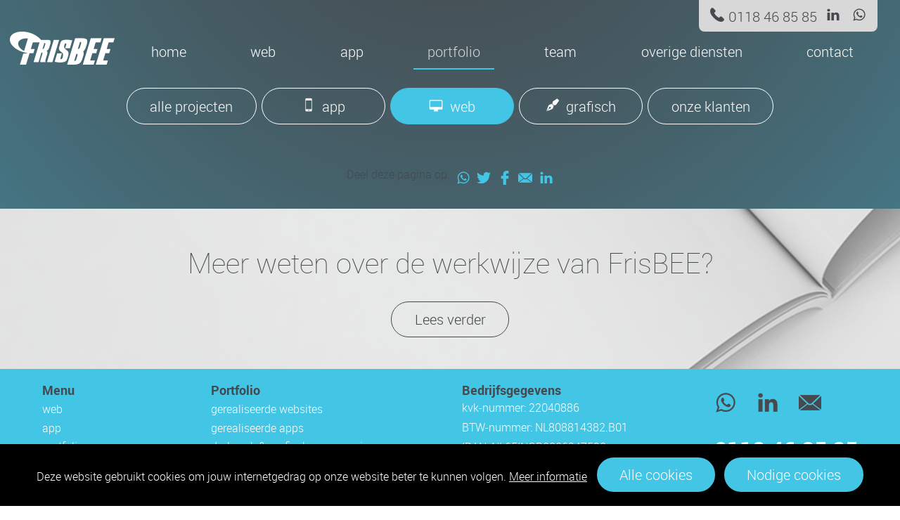

--- FILE ---
content_type: text/html; charset=UTF-8
request_url: https://www.frisbee.nl/portfolio/portfolio-websites/2173/nieuwe-responsive-website-superyacht-spares.html
body_size: 3685
content:
<!DOCTYPE html>
<html>
	<head>
		<title> | </title>
		<meta name="description" lang="nl" content="Bekijk een greep uit de diverse app, web en grafische projecten die FrisBEE gerealiseerd heeft. "/>
		<meta name="keywords" content="FrisBEE BV ,Vlissingen, app, app bouwen, web specialisten, Zeeland webdesign, website, backoffice, frontoffice, processen automatiseren"/>
		<meta charset="UTF-8"/>
		<meta name="viewport" content="width=device-width, initial-scale=1.0, user-scalable=1, minimum-scale=1, maximum-scale=1.0"/>
		<meta name="apple-mobile-web-app-capable" content="yes"/>
		<meta name="author" content="www.frisbee.nl"/>
		<meta name="robots" content="index, follow, noydir"/>
		<meta property="og:url" content="http://www.frisbee.nl/portfolio/portfolio-websites/2173/nieuwe-responsive-website-superyacht-spares.html"/>
		<meta property="og:type" content="article"/>
		<meta property="og:title" content=" | "/>
		<meta property="og:description" content="FrisBEE, app- en webspecialisten"/>
		<meta property="og:image:type" content="image/jpeg"/>
		<meta property="og:image" content="https://www.frisbee.nl/resources/phpimg/socialmedia/socialmedia_1_0a_FB-omslagfoto.jpg"/>
		<meta property="twitter:image" content="https://www.frisbee.nl/resources/phpimg/socialmedia/socialmedia_1_0a_FB-omslagfoto.jpg"/>
		<link href="https://www.frisbee.nl/resources/css/stylesheet.php" type="text/css" rel="stylesheet"/>
		<link href="https://www.frisbee.nl/resources/webfont/stylesheet.css" type="text/css" rel="stylesheet"/>
		<link href="https://www.frisbee.nl/resources/fonticons/styles.css" type="text/css" rel="stylesheet"/>
		<link href="https://www.frisbee.nl/resources/3rdparty/lightview/css/lightview/lightview.css" type="text/css" rel="stylesheet"/>
		<script src="https://www.frisbee.nl/resources/js/jquery.js" type="text/javascript"></script>
		<script>var $j = jQuery.noConflict();</script>
		<script src="https://www.frisbee.nl/resources/js/main.php" type="text/javascript"></script>
		
		<link rel="apple-touch-icon" sizes="180x180" href="https://www.frisbee.nl/apple-touch-icon.png?v=WGLb4NjO2y">
		<link rel="icon" type="image/png" href="https://www.frisbee.nl/favicon-32x32.png?v=WGLb4NjO2y" sizes="32x32">
		<link rel="icon" type="image/png" href="https://www.frisbee.nl/favicon-16x16.png?v=WGLb4NjO2y" sizes="16x16">
		<link rel="manifest" href="https://www.frisbee.nl/manifest.json?v=WGLb4NjO2y">
		<link rel="mask-icon" href="https://www.frisbee.nl/safari-pinned-tab.svg?v=WGLb4NjO2y" color="#5bbad5">
        <link rel="shortcut icon" href="https://www.frisbee.nl/favicon.ico?v=WGLb4NjO2y">
		<meta name="theme-color" content="#5bbad5">
	</head>
	<body>
		<div class="mobile-nav">
			<h2>Menu</h2>
			<ul class="navigation">
				<li><a title="Home" href="https://www.frisbee.nl/home.html">Home</a></li>
				<li><a title="Web" href="https://www.frisbee.nl/web.html">web</a></li>
				<li><a title="App" href="https://www.frisbee.nl/app.html">app</a></li>
				<li><a class="actief" title="Portfolio" href="https://www.frisbee.nl/portfolio.html">portfolio</a>					<ul>
						<li><a title="Alle projecten" href="https://www.frisbee.nl/portfolio/alle-projecten.html">alle projecten</a>
</li>
						<li><a class="actief" title="Portfolio websites" href="https://www.frisbee.nl/portfolio/portfolio-websites.html">portfolio websites</a>
</li>
						<li><a title="Portfolio app" href="https://www.frisbee.nl/portfolio/portfolio-app.html">portfolio app</a>
</li>
						<li><a title="Portfolio grafisch" href="https://www.frisbee.nl/portfolio/portfolio-grafisch.html">portfolio grafisch</a>
</li>
						<li><a title="Onze klanten" href="https://www.frisbee.nl/portfolio/onze-klanten.html">onze klanten</a>
</li>
					</ul>
</li>
				<li><a title="Team" href="https://www.frisbee.nl/team.html">team</a></li>
				<li><a title="Overige diensten" href="https://www.frisbee.nl/overige-diensten.html">overige diensten</a>					<ul>
						<li><a title="Advies" href="https://www.frisbee.nl/overige-diensten/advies.html">advies</a>
</li>
						<li><a title="Grafische vormgeving" href="https://www.frisbee.nl/overige-diensten/grafische-vormgeving.html">grafische vormgeving</a>
</li>
						<li><a title="Online marketing" href="https://www.frisbee.nl/overige-diensten/online-marketing.html">online marketing</a>
</li>
						<li><a title="Hosting" href="https://www.frisbee.nl/overige-diensten/hosting.html">hosting</a>
</li>
						<li><a title="Maatwerk" href="https://www.frisbee.nl/overige-diensten/maatwerk.html">maatwerk</a>
</li>
						<li><a title="QR codes" href="https://www.frisbee.nl/overige-diensten/qr-codes.html">QR codes</a>
</li>
					</ul>
</li>
				<li><a title="Contact" href="https://www.frisbee.nl/contact.html">contact</a></li>
			</ul>
		</div>
		<div class="site">
			<header class="site-header">
				<div class="bovenbalk standaard-padding">
					<div class="bovenbalk-inhoud">
						<div>
<a class="icon-bellen" title="0118 46 85 85" href="tel:0031-118-468585">0118 46 85 85</a>
						</div>
						<div>
<a class="icon-linkedin" title="" href="https://www.linkedin.com/company/frisbee" target="_blank"></a>
<a class="icon-whatsapp" title="" href="https://wa.me/31620539444" target="_blank"></a>
						</div>
					</div>
					<div class="flex_end mobilewelzichtbaar">
<a title="" href="javascript:showMobileNav();">							<span class="icon-menu"></span>
</a>
					</div>
				</div>
				<div class="hoofdnav-section">
					<div class="hoofdnav-logo">
						
					<a href="https://www.frisbee.nl/" title="Home">
						<img class="logo" src="https://www.frisbee.nl/resources/img/website-logo.png" alt="Naar homepage">
					</a>
					</div>
					<div class="hoofdnav mobilenietzichtbaar">
						<ul>
							<li>
								<a title="Home" href="https://www.frisbee.nl/home.html">Home</a>
							</li>
							<li>
								<a title="Web" href="https://www.frisbee.nl/web.html">web</a>
							</li>
							<li>
								<a title="App" href="https://www.frisbee.nl/app.html">app</a>
							</li>
							<li>
								<a class="actief" title="Portfolio" href="https://www.frisbee.nl/portfolio.html">portfolio</a>
							</li>
							<li>
								<a title="Team" href="https://www.frisbee.nl/team.html">team</a>
							</li>
							<li>
								<a title="Overige diensten" href="https://www.frisbee.nl/overige-diensten.html">overige diensten</a>
							</li>
							<li>
								<a title="Contact" href="https://www.frisbee.nl/contact.html">contact</a>
							</li>
						</ul>
					</div>
				</div>
			</header>
			<div class="site-content">
				<main class="main-content">
					<section class="portfolio-detail centreren standaard-padding">
						<div class="div12-12  filter-buttons-container">
<a class=" filter-button" title="Alle projecten" href="https://www.frisbee.nl/portfolio.html">alle projecten</a>
<a class=" filter-button icon-app-klein" title="App" href="https://www.frisbee.nl/portfolio/portfolio-app.html">app</a>
<a class=" filter-button icon-web-klein actief" title="Web" href="https://www.frisbee.nl/portfolio/portfolio-websites.html">web</a>
<a class=" filter-button icon-grafisch-klein" title="Grafisch" href="https://www.frisbee.nl/portfolio/portfolio-grafisch.html">grafisch</a>
<a class=" filter-button icon-klanten-klein" title="Onze klanten" href="https://www.frisbee.nl/portfolio/onze-klanten.html">onze klanten</a>
						</div>
					</section>
					<div class="socialmedia" id="socialmedia">
	<span>Deel deze pagina op:</span>
<a title="Deel deze pagina op: Whatsapp" href="https://api.whatsapp.com/send?text=+%7C+ https%3A%2F%2Fwww.frisbee.nl%2Fportfolio%2Fportfolio-websites%2F2173%2Fnieuwe-responsive-website-superyacht-spares.html" target="_blank">		<span class="icon-whatsapp"></span>
</a>
<a title="Deel deze pagina op: Twitter" href="https://twitter.com/share?text=+%7C+&amp;url=https%3A%2F%2Fwww.frisbee.nl%2Fportfolio%2Fportfolio-websites%2F2173%2Fnieuwe-responsive-website-superyacht-spares.html&amp;via=frisbeebv" target="_blank">		<span class="icon-twitter"></span>
</a>
<a title="Deel deze pagina op: Facebook" href="https://facebook.com/sharer.php?u=https%3A%2F%2Fwww.frisbee.nl%2Fportfolio%2Fportfolio-websites%2F2173%2Fnieuwe-responsive-website-superyacht-spares.html&amp;t=+%7C+" target="_blank">		<span class="icon-facebook"></span>
</a>
<a class="toggle-element-button" title="Deel deze pagina op: Email" href="javascript:void(0);" data-toggle-callback-after="socialMediaEmailFormFocusOnEmail" data-element-to-toggle=".socialmedia-emailform-container">		<span class="icon-email"></span>
</a>
<a title="Deel deze pagina op: LinkedIn" href="https://linkedin.com/shareArticle?mini=true&url=https%3A%2F%2Fwww.frisbee.nl%2Fportfolio%2Fportfolio-websites%2F2173%2Fnieuwe-responsive-website-superyacht-spares.html&amp;title=+%7C+" target="_blank">		<span class="icon-linkedin"></span>
</a>
</div>
	<div class="toggle-element socialmedia-emailform-container">
		<div class="socialmedia-emailform">
			<form id="socialmedia_emailversturen" name="socialmedia_emailversturen" target="_self" method="post" action="" enctype="multipart/form-data" autocomplete="off" onSubmit="return checkFormulier('socialmedia_emailversturen',1,'socialmedia_emailversturenfoutmelding');">
				<input id="actie-disabled" type="hidden" name="actie-disabled" value="socialmedia_emailversturen"/>
				<input id="nof5_socialmedia_emailversturen" type="hidden" name="nof5_socialmedia_emailversturen" value="6c1c544f16e6a90d7b6"/>
				<div id="divsocialmedia-emailform-afzender" class="inputregel">
					<div class="inputregel_input">
						<span class="icon-input-verplicht"></span>
						<input id="socialmedia-emailform-afzender" type="text" name="socialmedia-emailform-afzender" value="" verplicht="waarde" onKeyDown="checkWaardeNaInterval(this);" onBlur="checkWaardeOnBlur(this);" hiddenplaceholder="Naam afzender" placeholder="Naam afzender" onFocus="verwijderVerplicht(this);"/>
					</div>
					<div class="inputregel_eenheid mobilenietzichtbaar">
					</div>
				</div>
				<div id="divsocialmedia-emailform-email" class="inputregel">
					<div class="inputregel_input">
						<span class="icon-input-verplicht"></span>
						<input id="socialmedia-emailform-email" type="text" name="socialmedia-emailform-email" value="" verplicht="email" onKeyDown="checkWaardeNaInterval(this);" onBlur="checkWaardeOnBlur(this);" hiddenplaceholder="E-mailadres ontvanger" placeholder="E-mailadres ontvanger" onFocus="verwijderVerplicht(this);"/>
					</div>
					<div class="inputregel_eenheid mobilenietzichtbaar">
					</div>
				</div>
				<div id="divsocialmedia-emailform-bericht" class="inputregel">
					<div class="inputregel_input">
						<span class="icon-input-verplicht"></span>
						<textarea id="socialmedia-emailform-bericht" name="socialmedia-emailform-bericht" verplicht="waarde" onKeyDown="checkWaardeNaInterval(this);" onBlur="checkWaardeOnBlur(this);" hiddenplaceholder="Bericht" placeholder="" onFocus="verwijderVerplicht(this);" rows="100" cols="60"> | 

Bekijk een greep uit de diverse app, web en grafische projecten die FrisBEE gerealiseerd heeft. 

https://www.frisbee.nl/portfolio/portfolio-websites/2173/nieuwe-responsive-website-superyacht-spares.html</textarea>
					</div>
					<div class="inputregel_eenheid mobilenietzichtbaar">
					</div>
				</div>
				<div class="inputregel">
					<div class="inputregel_input">
						<input id="submitknop" type="submit" title="Verstuur" value="Verstuur" name="submitknop"/>
					</div>
				</div>
			</form>
			<div id="socialmedia_emailversturenfoutmelding" class="foutmeldingen" style="display:none;">
				<div class="foutmeldingen-inhoud">
					<h2>Let op!</h2>
					<p>
						U bent de volgende velden vergeten in te vullen:
					</p>
					<div class="foutmeldingvergeten">
					</div>
				</div>
			</div>
		</div>
	</div>

				</main>
			</div>
			<footer class="site-footer">
				<section class=" bg_banner banner">
					<div class=" padding_30">
						<h2 class=" standaard-padding">Meer weten over de werkwijze van FrisBEE?</h2>
<a class=" button margin_ver_20" title="Lees verder" href="https://www.frisbee.nl/frisbee-werkt-zo.html">Lees verder</a>
					</div>
				</section>
				<div class="standaard-padding">
					<section class=" padding_hor_40">
						<div class=" mobilenietzichtbaar">
							<h4>Menu</h4>
							<ul class="ul_geen_opmaak">
								<li><a class="tekst_wit" title="Web" href="https://www.frisbee.nl/web.html">web</a>
</li>
								<li><a class="tekst_wit" title="App" href="https://www.frisbee.nl/app.html">app</a>
</li>
								<li><a class="tekst_wit" title="Portfolio" href="https://www.frisbee.nl/portfolio.html">portfolio</a>
</li>
								<li><a class="tekst_wit" title="Team" href="https://www.frisbee.nl/team.html">team</a>
</li>
								<li><a class="tekst_wit" title="FrisBEE werkt zo" href="https://www.frisbee.nl/frisbee-werkt-zo.html">FrisBEE werkt zo</a>
</li>
								<li><a class="tekst_wit" title="Overige diensten" href="https://www.frisbee.nl/overige-diensten.html">overige diensten</a>
</li>
								<li><a class="tekst_wit" title="Contact" href="https://www.frisbee.nl/contact.html">contact</a>
</li>
							</ul>
						</div>
						<div class="footer-portfolio mobilenietzichtbaar">
							<h4>Portfolio</h4>
<a class="footer-portfolio" title="Gerealiseerde websites" href="https://www.frisbee.nl/portfolio/portfolio-websites.html">gerealiseerde websites</a>
<a class="footer-portfolio" title="Gerealiseerde apps" href="https://www.frisbee.nl/portfolio/portfolio-app.html">gerealiseerde apps</a>
<a class="footer-portfolio" title="Drukwerk & grafische vormgeving" href="https://www.frisbee.nl/portfolio/portfolio-grafisch.html">drukwerk & grafische vormgeving</a>
						</div>
						<div class="footer-adres  mobilenietzichtbaar">
							<h4>Bedrijfsgegevens</h4>
							<p>
								
							kvk-nummer: 22040886<br>
							BTW-nummer: NL808814382.B01<br>
							IBAN: NL65INGB0006247590<br>
							BIC: INGBNL2A
							
							</p>
						</div>
						<div class="footer-contact">
							<div class="footer-social">
<a class="icon-whatsapp" title="" href="https://wa.me/31620539444" target="_blank"></a>
<a class="icon-linkedin" title="" href="https://www.linkedin.com/company/frisbee" target="_blank"></a>
<a class="icon-email" title="" href="mailto:info@frisbee.nl"></a>
							</div>
							<div class="footer-phonenumber padding_ver_20">
<a title="0118 46 85 85" href="tel:+31-118-468585">0118 46 85 85</a>
							</div>
							<p>
								
							Badhuisstraat 145<br>
							4382 AL Vlissingen<br>
							<a href="mailto:info@frisbee.nl">info@frisbee.nl</a>
							
							</p>
						</div>
					</section>
				</div>
				<div class="footer-copyright">
					<div>
<a title="Disclaimer" href="https://www.frisbee.nl/disclaimer.html">Disclaimer</a>
					</div>
					<div>
<a title="Privacy en leveringsvoorwaarden" href="https://www.frisbee.nl/leveringsvoorwaarden.html">Privacy en leveringsvoorwaarden</a>
					</div>
					<div>
					</div>
<a title="Review" href="https://g.page/r/CT2luGIViHLREAg/review" target="_blank">Review</a>
					<div>
						&copy; 2021 FrisBEE
					</div>
				</div>
			</footer>
		</div>
	</body>
		<script src="https://www.frisbee.nl/resources/js/formulier_checker.js" type="text/javascript"></script>

	<script src="https://www.frisbee.nl/resources/3rdparty/lightview/js/lightview/lightview.js" type="text/javascript"></script>

	<script src="https://www.frisbee.nl/resources/js/cookiewarning.php" type="text/javascript"></script>

	<script src="https://www.frisbee.nl/resources/3rdparty/tinymce/tinymce.min.js" type="text/javascript"></script>

	<script src="https://www.google.com/recaptcha/api.js?onload=setReCaptchas&render=explicit" type="text/javascript" async="async" defer="defer"></script>

	<script src="https://www.frisbee.nl/resources/js/conversionfunneling.php" type="text/javascript"></script>

	<script>
				function socialMediaEmailFormFocusOnEmail(elementWasVisible, elementToToggle, elementToggler)
				{
					var $actieKnop = $j(".socialmedia-emailform #actie-disabled");

					if (!elementWasVisible)
					{
						$j("#socialmedia-emailform-afzender").focus();

						$actieKnop.attr("name", "actie");
					}
					else
					{
						$actieKnop.attr("name", "actie-disabled");
					}
				}
			</script>


</html>


--- FILE ---
content_type: text/html; charset=UTF-8
request_url: https://www.frisbee.nl/resources/js/main.php
body_size: 3897
content:
var hoofdNav;
var redirectActive = false;
var device = {
    mobile: function() {
        return $j('body').data('device') == 'mobile' || window.innerWidth < 767;
    },
    tablet: function() {
        return $j('body').data('device') == 'tablet';
    },
    desktop: function() {
        return $j('body').data('device') == 'desktop' && window.innerWidth > 767;
    }
}


function handelResizeAf()
{
	hideMobileNav();
	zetSubMenuMinBreedte();
}

function zetSubMenuMinBreedte()
{
	if(hoofdNav != undefined)
	{
		var maxBreedte = hoofdNav.width();
		if(hoofdNav.offset() != undefined)
		{
			var hoofdNavOffsetLeft = hoofdNav.offset().left;
			hoofdNav.find("ul > li > ul").each(function(index)
			{
				var element = $j(this);
				var breedteUL = element.width();
				var offsetParentUL =element.parent().offset().left-hoofdNavOffsetLeft;
				if (offsetParentUL+breedteUL>maxBreedte)
				{
					element.css({marginLeft:(maxBreedte-offsetParentUL-breedteUL-3)+"px"});
				}
				element.css({minWidth:element.parent().width()+"px"});
			});
		}
	}
}

function generateUUID() {
	var d = new Date().getTime();
	var uuid = 'xxxxxxxx-xxxx-4xxx-yxxx-xxxxxxxxxxxx'.replace(/[xy]/g, function(c) {
		var r = (d + Math.random()*16)%16 | 0;
		d = Math.floor(d/16);
		return (c=='x' ? r : (r&0x3|0x8)).toString(16);
	});
	return uuid;
}

function createPartialFunction(func /*, 0..n args */) {
	  var args = Array.prototype.slice.call(arguments, 1);
	  return function() {
	    var allArguments = args.concat(Array.prototype.slice.call(arguments));
	    return func.apply(this, allArguments);
	  };
}

function hideMobileNav()
{
	$j(".site").attr("style","left :0px");
	$j(".mobile-nav").hide();
        $j(".site").removeClass('site-uitklap');
		$j("body").removeClass('body-uitklap');
}

function showMobileNav()
{
    if ($j(".site").hasClass('site-uitklap'))
    {
		hideMobileNav();
    }
    else
    {
		$j(".mobile-nav").show();
        $j(".site").addClass('site-uitklap');
		$j("body").addClass('body-uitklap');
				$j(".site").attr("style","left:-"+($j(window).width()-50)+"px");
    }
}

var videoDefaults = {
    defaults: {
        autoplay: true,
        controls: false,
        loop: true,
        muted: true,
        poster: 'resources/img/visual-home.jpg',
        pauseonclick: false
    }
}

function iniVideo()
{
 	$j('.visual_video').each(function() {
 	
	 	$j(this).addClass('canplay');
        vid = $j(this).find('video');
        
        vid.prop('autoplay', $j(this).data('autoplay') == undefined ? videoDefaults.defaults.autoplay : $j(this).data('autoplay'));
        vid.prop('controls', $j(this).data('controls') == undefined ? videoDefaults.defaults.controls : $j(this).data('controls'));
        vid.prop('loop', $j(this).data('loop') == undefined ? videoDefaults.defaults.loop : $j(this).data('loop'));
        vid.prop('muted', $j(this).data('muted') == undefined ? videoDefaults.defaults.muted : $j(this).data('muted'));
        vid.prop('poster', $j(this).data('poster') == undefined ? videoDefaults.defaults.poster : $j(this).data('poster'));
        vid.prop('pauseonclick', $j(this).data('pauseonclick') == undefined ? videoDefaults.defaults.pauseonclick : $j(this).data('pauseonclick'));
        
        if (device.mobile() || device.tablet() || $j('html').hasClass('no-video')) {
            $j(this).css({
                'background-image': 'url(' + vid.prop('poster') + ')'
            });
            //vid.remove();
        } else {
        
            vid.on('canplay', function() {
            
				$j(this).addClass('canplay');
            });
            if (vid.prop('pauseonclick')) {
                vid.on('click', function() {
                    if ($j(this).prop('paused')) {
                        $j(this)[0].play();
                    } else {
                        $j(this)[0].pause();
                    }
                });
            }
        }

    });
}


function iniMenu()
{
 	/*$j('.hoofdnav > ul > li').each(function() {

 		$j(this).css("min-width", $j(this).width()+10);
 	
 	});*/
}



function deletePlaceholder(input, waarde)
{
	if (input.value==waarde)
	{
		input.value="";
	}
}

function setPlaceholder(input, waarde)
{
	if (input.value=="")
	{
		input.value=waarde;
	}
}





function navigeerNaarAnchorOpPagina()
{
	document.location.href='';
}

function getAndShowDependentInputFields(prefix, parentId, elementId, veldId)
{
	var selected = new Array();

	// INPUTS
	$cf('input[name="'+prefix+elementId+'"]').each(function() {
		if ($cf(this).is(":checked"))
		{
			selected.push($cf(this).val());
		}
	});
	
	// SELECTS
	$cf('select[name="'+prefix+elementId+'"]').each(function() {
		selected.push($cf(this).find(":selected").val());
	});

	var ajaxRequest;
	try
	{
		// Opera 8.0+, Firefox, Safari
		ajaxRequest = new XMLHttpRequest();
	}
	catch (e)
	{
		// Internet Explorer Browsers
		try
		{
			ajaxRequest = new ActiveXObject("Msxml2.XMLHTTP");
		}
		catch (e)
		{
			try
			{
				ajaxRequest = new ActiveXObject("Microsoft.XMLHTTP");
			}
			catch (e)
			{
				return false;
			}
		}
	}

	// Create a function that will receive data sent from the server
	ajaxRequest.onreadystatechange = function(){
		if(ajaxRequest.readyState == 4 && ajaxRequest.status == 200)
		{
			$cf('#div'+prefix+veldId).remove();
			$cf('#div'+prefix+parentId).after(ajaxRequest.responseText);
		}
	}
	
	ajaxRequest.open("GET","https://www.frisbee.nl/resources/ajax/getDependentInputFieldsHTML.php?vid="+veldId+"&selected="+selected.join(),true);
	ajaxRequest.send();
}

$j(function()
{
	hoofdNav = $j(".hoofdnav");
	
	zetSubMenuMinBreedte();

	zetToggleElementen();

	iniMenu();
	iniVideo();

	$j(window).resize(function(){
		handelResizeAf();
    });
    
    
    // ROT13 encrypted mailto's decoderen
	$j('a[href^="znvygb"]').each(function() {
		$j(this).attr('href', $j(this).attr('href').replace(/[a-zA-Z]/g, function(c){return String.fromCharCode((c<="Z"?90:122)>=(c=c.charCodeAt(0)+13)?c:c-26);}));
	});
	
	cssEffect();
	
	//transition classes verwijderen

  	  		$j(".effect_transition_hoek").removeClass("effect_transition_hoek");
      		  $j(".effect_transition_verplaats_y").removeClass("effect_transition_verplaats_y");

      	  

	
	var timer = false;
	var vernieuwen = true;
	
	$j(window).scroll( function()
    {
    	if (vernieuwen)
    	{
    	   	vernieuwen = false;
	    	timer = setTimeout(function() {
	    	   	cssEffect();
	    	   	vernieuwen = true;
	    	}, 10);
	    	
	    }
    	
    });
});


function cssEffect()
{
	var docViewTop = $j(document.scrollingElement || "html").scrollTop();
    var docViewHeight = $j(window).height();
    var docViewWidth = $j(window).width();
    var docViewBottom = docViewTop + docViewHeight;
    	
    var factor = 1;
	var minHoeveelheid = 0;
	var maxHoeveelheid = 0;
	var effectHoeveelheid = 0;
    			
    $j('.effect').each(function() {

    	var elemTop = $j(this).offset().top;
    	var elementHeight = $j(this).height();
    	var elemBottom = elemTop + elementHeight;

    	
    	var yoffset = $j(this).attr('yoffseteffect');
    	if (yoffset == undefined) { yoffset = 0; }
    	
    	//yoffset=yoffset*(docViewWidth/1024);
    	
    	elemTop=parseFloat(elemTop)+parseFloat(yoffset);
    	if ((elemTop <= docViewBottom) && (elemBottom >= docViewTop))
    	{
    		var hoeveelheid = -100*(elemTop-docViewTop)/docViewHeight;
	    	var transform = '';
	    	
	    	if ($j(this).hasClass('effect_hoek'))
	    	{
	    		factor = $j(this).attr('effect_hoek_factor');
	    		minHoeveelheid = $j(this).attr('effect_hoek_min');
    			maxHoeveelheid = $j(this).attr('effect_hoek_max');
    		
	    		if (factor == undefined) { factor = 1; }
	    		if (minHoeveelheid == undefined) { minHoeveelheid = 0; }
	    		if (maxHoeveelheid == undefined) { maxHoeveelheid = 0; }
	    			
	    		effectHoeveelheid = hoeveelheid*factor;
	    		if (effectHoeveelheid<=minHoeveelheid) 	{ effectHoeveelheid=minHoeveelheid; }
	    		else if (effectHoeveelheid>=maxHoeveelheid)	{ effectHoeveelheid=maxHoeveelheid; }
	    		transform+='rotate('+effectHoeveelheid+'deg) ';
	    	}
	    	
	    	if ($j(this).hasClass('effect_verplaats_y'))
	    	{
	     	
    			var minBreedte = $j(this).attr('effect_verplaats_y_min_breedte');
    			if (minBreedte == undefined) { minBreedte = 0; }
    	
    			if (docViewWidth>=minBreedte)
    			{
		    		factor = $j(this).attr('effect_verplaats_y_factor');
		    		minHoeveelheid = $j(this).attr('effect_verplaats_y_min');
	    			maxHoeveelheid = $j(this).attr('effect_verplaats_y_max');
	    		
		    		if (factor == undefined) { factor = 1; }
		    		if (minHoeveelheid == undefined) { minHoeveelheid = 0; }
		    		if (maxHoeveelheid == undefined) { maxHoeveelheid = 0; }
		    			
		    		
		    		effectHoeveelheid = hoeveelheid*factor;
		    		
		    		if (effectHoeveelheid<=minHoeveelheid) 	{ effectHoeveelheid=minHoeveelheid; }
		    		else if (effectHoeveelheid>=maxHoeveelheid)	{ effectHoeveelheid=maxHoeveelheid; }
		    		
		    		
		    		transform+='translate(0px, '+effectHoeveelheid+'px) ';
		    	}
	    	}
	    	
	    	if ($j(this).hasClass('effect_schalen'))
	    	{
	    		factor = $j(this).attr('effect_schalen_factor');
	    		minHoeveelheid = $j(this).attr('effect_schalen_min');
    			maxHoeveelheid = $j(this).attr('effect_schalen_max');
    		
	    		if (factor == undefined) { factor = 1; }
	    		if (minHoeveelheid == undefined) { minHoeveelheid = 0; }
	    		if (maxHoeveelheid == undefined) { maxHoeveelheid = 0; }
	    			
	    		effectHoeveelheid = hoeveelheid*factor;
	    		if (effectHoeveelheid<=minHoeveelheid) 	{ effectHoeveelheid=minHoeveelheid; }
	    		else if (effectHoeveelheid>=maxHoeveelheid)	{ effectHoeveelheid=maxHoeveelheid; }
	    		transform+='scale('+effectHoeveelheid+','+effectHoeveelheid+') ';
	    	}
	    	
	    	if (transform.length>0)
	    	{
	    		$j(this).css('transform', transform);
    		}
    		
	    }
    	
    });
}
function redirect(url)
{
	if(!redirectActive)
	{
		redirectActive = true;
		window.location.href = url;
	}
}

function stopRedirectAfterClick()
{
	redirectActive = true;
	setTimeout("redirectActive = false;", 250);
}



function zetToggleElementen()
{
	$j(".toggle-element-button").each (function() {

		$j(this).on('click', function() {

			// Has button been toggled? Or returned to original (onload) state
				var elementToggler			= $j(this),
					elementToToggle			= $j(elementToggler.data("element-to-toggle")),
					elementWasVisible		= elementToToggle.is(":visible"),
					animationType			= !empty(elementToggler.data("toggle-animation-type")) ? elementToggler.data("toggle-animation-type") : null,
					animationOptions		= !empty(elementToggler.data("toggle-animation-options")) ? JSON.parse(elementToggler.data("toggle-animation-options").replace(/'/g, '"')) : {},
					animationSpeed			= !empty(elementToggler.data("toggle-animation-speed")) ? elementToggler.data("toggle-animation-speed") : 0;

			// Default callback before
				toggleElementDefaultCallbackBefore(elementWasVisible, elementToToggle, elementToggler);

			// Custom callback before
				if (typeof window[elementToggler.data("toggle-callback-before")] === 'function')
				{
					// Call with toggle state
						window[elementToggler.data("toggle-callback-before")](elementWasVisible, elementToToggle, elementToggler);
				}

			// Change button text accordingly
				elementToggler.html((elementWasVisible)		? elementToggler.data("text-closed") : elementToggler.data("text-open"));

			// Check if a callback exists
				if (!empty(elementToggler.data("toggle-callback")))
				{
					// If valid function
						if (typeof window[elementToggler.data("toggle-callback")] === 'function')
						{
							// Call with toggle state
								window[elementToggler.data("toggle-callback")](elementWasVisible, elementToToggle, elementToggler);
						}
				}

			// Perform actual element toggle
				var toggleOptions = {
					duration: animationSpeed,
					easing: animationType,
					complete: function() {
	
						// Default callback after
							toggleElementDefaultCallbackAfter(elementWasVisible, elementToToggle, elementToggler);
	
						// Custom callback after
							if (typeof window[elementToggler.data("toggle-callback-after")] === 'function')
							{
								// Call with toggle state
									window[elementToggler.data("toggle-callback-after")](elementWasVisible, elementToToggle, elementToggler);
							}
					}
				};
				elementToToggle.toggle(toggleOptions);
		});

	});
}


function toggleElementDefaultCallbackBefore(elementWasVisible, elementToToggle, elementToggler)
{
	sluitUitklapElementen(elementToToggle);
}


function toggleElementDefaultCallbackAfter(elementWasVisible, elementToToggle, elementToggler)
{
	
}


function sluitUitklapElementen(elementToExclude)
{
	$j(".toggle-element").not(".toggle-element-ignore-default-behaviour .toggle-element").not(elementToExclude).hide();
}



/**
 * Equivelant to PHP empty()
 * @param mixedVar
 * @returns boolean
 */
function empty(mixedVar)
{
	var emptyValues = [null, false, 0, '', '0', undefined, 'undefined'];

	// String
		if (typeof mixedVar === 'string')
		{
			// Trim
				mixedVar	= mixedVar.trim();
		}
			
	// Object
		if (typeof mixedVar === 'object')
		{
			return $j.isEmptyObject(mixedVar);
		}

	// Check length
		if (typeof mixedVar !== 'number' && mixedVar !== undefined && mixedVar !== null && (!mixedVar.length || mixedVar.length == 0))
		{
			return true;
		}

	// Check specific empty values
		for (var i = 0; i < emptyValues.length; i++)
		{
			if (mixedVar === emptyValues[i])
			{
				return true;
			}
		}

	return false;
}

--- FILE ---
content_type: text/html; charset=UTF-8
request_url: https://www.frisbee.nl/resources/js/cookiewarning.php
body_size: 1355
content:
/////////////////////////////////////////////////////////////
//
// Author Scott Herbert (www.scott-herbert.com)
//
// Version History
// 1 (19-June-2011) Inital release on to Google code.
//
//
//


function getCookie(c_name)
{
	var i,x,y,ARRcookies=document.cookie.split(";");
	for (i=0;i < ARRcookies.length;i++)
	{
		x=ARRcookies[i].substr(0,ARRcookies[i].indexOf("="));
		y=ARRcookies[i].substr(ARRcookies[i].indexOf("=")+1);
		x=x.replace(/^\s+|\s+$/g,"");

  		if (x==c_name)
		{
			return unescape(y);
		}
	}
}


function displayNotification()
{
	// this sets the page background to semi-transparent black should work with all browsers
	var message = "<div id='cookiewarning' ><div style='z-index:99; position:fixed; bottom:0; left:0; width:100%;text-align:center;'>";

	// center vert
	message = message + "<div style='float:left;padding:10px;width:100%;text-align:center;height:15%;background:#000000;color:#FFFFFF'>";

	// this is the message displayed to the user.
	message = message + "Deze website gebruikt cookies om jouw internetgedrag op onze website beter te kunnen volgen.<a class='lightview' data-lightview-type='iframe' data-lightview-options='width: 800,height: 600' href='https://www.frisbee.nl/resources/js/cookiewarning.php?actie=meerinformatie'><font color='#FFFFFF'> <u>Meer informatie</u></font></a> ";
	
	
	// Displays the I agree/disagree buttons.
	// Feel free to change the address of the I disagree redirection to either a non-cookie site or a Google or the ICO web site
	message = message + "<INPUT TYPE='button' VALUE='Alle cookies' CLASS='margin_10' onClick='JavaScript:setCookie(\"jsCookieCheck\",\"Ja\",365);window.location.reload();' /> <INPUT TYPE='button' VALUE=\"Nodige cookies\" onClick='JavaScript:setCookie(\"jsCookieCheck\",\"Nee\",365);window.location.reload();' />";

	// and this closes everything off.
	message = message + "</div></div></div>";

	document.writeln(message);
}


function setCookie(c_name,value,exdays)
{
	var exdate=new Date();
	exdate.setDate(exdate.getDate() + exdays);
	var c_value=escape(value) + ((exdays==null) ? "" : "; expires="+exdate.toUTCString());
	document.cookie=c_name + "=" + c_value+ "; path=/";
	
	// set cookiewarning to hidden.
	var cw = document.getElementById("cookiewarning");
	if(cw != null)
	{
		cw.innerHTML = "";
	}
}


function checkCookie()
{
	var cookieName="jsCookieCheck";
	var cookieChk=getCookie(cookieName);
	if (cookieChk!=null && cookieChk!="")
	{
		// the jsCookieCheck cookie exists so we can assume the person has read the notification within the last year
		setCookie(cookieName,cookieChk,365);	// set the cookie to expire in a year.
	}
	else
	{
		// No cookie exists, so display the lightbox effect notification.
		displayNotification();
	}
}

checkCookie();


--- FILE ---
content_type: text/html; charset=UTF-8
request_url: https://www.frisbee.nl/resources/js/conversionfunneling.php
body_size: 1230
content:
var start = 0;

$j(document).ready(function() {

	if (typeof pr !== "undefined")
	{
		var start = new Date();
			start = start.getTime();
			
		$j(window).on('beforeunload', function() {
		
			var end = new Date();
				end = end.getTime();

			r.timeonpageStart	= start;
			r.timeonpageEnd 	= end;

			if ((end - start) > 0)
			{
				performAjaxCall('https://www.frisbee.nl/resources/ajax/conversionFunnelingSaveVisitData.php', r)
			}
		});
	}

});

	var funnelFadeElement		= $j('.site');
		funnelPopupContainer 	= $j('.funnel-popup-container');
		funnelPopupForm			= $j('.funnel-popup-form');
		funnelPopupMask 		= $j('.funnel-popup-mask');


	function performAjaxCall(url, data, callbackOnSuccess)
	{
		if (callbackOnSuccess === "undefined")
		{
			callbackOnSuccess = "";
		}

		var params = '';
		if (data !== "undefined")
		{
			for (var key in data)
			{
	    		if (params != "")
	    		{
	        		params += "&";
	    		}
	    		params += key + "=" + encodeURIComponent(data[key]);
			}
		}
		
		if (typeof url !== "undefined")
		{
			try
			{
				x = new(this.XMLHttpRequest || ActiveXObject)('MSXML2.XMLHTTP.3.0');
				x.open("POST", url+'?'+params, 1);
				x.setRequestHeader('X-Requested-With', 'XMLHttpRequest');
				x.setRequestHeader('Content-type', 'application/x-www-form-urlencoded');
				x.onreadystatechange = function () {
					x.readyState > 3 && typeof callbackOnSuccess === "function" && callbackOnSuccess(x.responseText);
				};
				
				x.send(data);
			}
			catch (e)
			{
				window.console && console.log(e);
			}
		}
	}

	function showConversionFunnelingPopup()
	{
		funnelFadeElement.removeClass('noblur');
		funnelFadeElement.addClass('blur');

		funnelPopupContainer.fadeIn(250);	

		setPopupDimensions();
	}
	
	// Close button is clicked
	$j('.funnel-popup-close').click(function (e) {

		var data  				= new Object();
			data.actie 			= "showpopup";
			data.formulierid 	= "0";
			data.lt				= "";

		// User clicked 'close' so make it so the form is not shown again next time
		performAjaxCall('https://www.frisbee.nl/resources/ajax/conversionFunnelingPopup.php', data);

		funnelPopupContainer.fadeOut(250);	
		
		funnelFadeElement.removeClass('blur');
		funnelFadeElement.addClass('noblur');
	});
	
	
	
	function setPopupDimensions()
	{
		// Reset height for height calculations		
        funnelPopupForm.css('height', 'auto');

		// Popup is higher then window itself
		if (funnelPopupForm.height() > $j(window).height())
		{
	        funnelPopupForm.css('top',  20);
	        funnelPopupForm.css('left', $j(window).width()/2 - funnelPopupForm.width()/2);
	        
	        funnelPopupForm.css('height', '100%');
	        
	        // Disable double scrollbar
	        $j('body').css('overflow', 'none');
		}
		else
		{
	        //Set the popup window to center vertically
	        funnelPopupForm.css('top',  $j(window).height()/2 - funnelPopupForm.height()/2);
	        funnelPopupForm.css('left', $j(window).width()/2 - funnelPopupForm.width()/2);
	        
	        funnelPopupForm.css('height', 'auto');
	        
	        // Disable double scrollbar
	        $j('body').css('overflow', 'auto');
		}
	}
	
	
	$j(window).resize(function () {
		setTimeout(function() {
			setPopupDimensions();
		}, 50);
	});

--- FILE ---
content_type: text/css;charset=UTF-8
request_url: https://www.frisbee.nl/resources/css/stylesheet.php
body_size: 11310
content:
* {
	box-sizing						: border-box;
	margin							: 0;
}

html {
	overflow-x						: hidden;
}

body {
	margin							: 0;
	max-width						: 100%;
	overflow-x						: hidden;
}

a {
	text-decoration					: none;
}

img {
	image-orientation				: from-image;
}




/*============== SITE ====================================================*/

.site {
	display							: -webkit-box;		/* OLD - iOS 6-, Safari 3.1-6 */
	display							: -moz-box;			/* OLD - Firefox 19- (buggy but mostly works) */
	display							: -ms-flexbox;		/* TWEENER - IE 10 */
	display							: -webkit-flex;		/* NEW - Chrome */
	display							: flex;				/* NEW, Spec - Opera 12.1, Firefox 20+ */
	
	-webkit-flex-direction			: column;
	flex-direction					: column;
	
	position						: relative;
	bottom							: 100%;
	left							: 0;
	top								: 0;
	
	height							: 100%;
	min-height						: 100%;
	min-height						: 100vh;
	min-width						: 100%;

	z-index							: 1;
}

.site-uitklap {
	box-shadow						: 0 0 5px 5px rgba(0,0,0,0.75);
	transition						: left 0.25s ease-in;
}

.body-uitklap {
	overflow						: hidden;
	position						: fixed;
	width							: 100%;
}

.site-header {
	display							: -webkit-box;		/* OLD - iOS 6-, Safari 3.1-6 */
	display							: -moz-box;		/* OLD - Firefox 19- (buggy but mostly works) */
	display							: -ms-flexbox;		/* IE 10 */
	display							: -webkit-flex;		/* NEW - Chrome */
	display							: flex;			/* NEW, Spec - Opera 12.1, Firefox 20+ */

	-webkit-flex-direction			: column;
	flex-direction					: column;

	-webkit-flex-wrap				: wrap;
	flex-wrap						: wrap;

	-webkit-justify-content			: center;
	justify-content					: center;
}

.site-submenu {
	-webkit-box-flex				: 1;	/* OLD - iOS 6-, Safari 3.1-6 */
	-moz-box-flex					: 1;	/* OLD - Firefox 19- */
	-ms-flex						: 1;	/* IE 10 */
	-webkit-flex					: 1;	/* NEW - Chrome */
	flex							: 1;	/* NEW, Spec - Opera 12.1, Firefox 20+ */
}

.site-submenu-items {
	-webkit-border-radius			: 1rem;
	-moz-border-radius				: 1rem;
	border-radius					: 1rem;
	
	box-sizing						: border-box;
	min-width						: 250px;
	margin-right					: 2.5rem;
	margin-top						: 3.75rem;
	overflow						: hidden;
	padding							: 1.25rem;
}

.site-submenu h2 {
	margin-bottom					: 1.25rem;
}

.site-submenu ul {
	list-style						: none;
	margin							: 0;
	padding							: 0.6rem 1.25rem;
	text-align						: center;
}

.site-submenu li {
	display							: inline-block;
	font-weight						: normal;
	width							: 100%;
}

.site-submenu li hr {
	border							: 0;
	margin							: 0.3rem 0 0.3rem 25%;
	
	height							: 0.08rem;
	width							: 50%;
	
	text-align						: center;
}

.site-submenu li:last-of-type hr {
	display							: none;
}

.site-submenu li a {
	display							: block;
	text-decoration					: none;
}

.site-submenu li a:hover {
	
}

.site-submenu li a.actief {
	cursor							: default;
}




/* ============== 404 ============================================== */

.error404 {
	min-height					: 300px;
	background-image			: url("../img/error-404.png");
	background-color			: rgb(67,197,229);
	background-repeat			: no-repeat;
    background-position			: left center;
    background-size				: cover;
    
    font-size					: 3rem;
    font-weight					: 300;
    text-align					: center;
	color						: rgb(255,255,255);
	
	margin						: 2.5rem;
	padding						: 3rem;
}



/*============== HOMEPAGE ================================================*/

.homepage-regel-container {
	width:100%;
}

.homepage-blok-container {
	display							: -webkit-box;		/* OLD - iOS 6-, Safari 3.1-6 */
	display							: -moz-box;			/* OLD - Firefox 19- (buggy but mostly works) */
	display							: -ms-flexbox;		/* TWEENER - IE 10 */
	display							: -webkit-flex;		/* NEW - Chrome */
	display							: flex;				/* NEW, Spec - Opera 12.1, Firefox 20+ */
	
	-webkit-box-flex				: 1 0 0;	/* OLD - iOS 6-, Safari 3.1-6 */
	-moz-box-flex					: 1 0 0;	/* OLD - Firefox 19- */
	-ms-flex						: 1 0 0;	/* IE 10 */
	-webkit-flex					: 1 0 0;	/* NEW - Chrome */
	flex							: 1 0 0;	/* NEW, Spec - Opera 12.1, Firefox 20+ */
	
	-webkit-flex-direction			: row;
	flex-direction					: row;
	
	-webkit-flex-wrap				: wrap;
	flex-wrap						: wrap;

	list-style						: none;
    margin							: 0;
    padding							: 0;
}

.homepage-blok-container .homepage-blok {
	-webkit-justify-content			: space-between;
	justify-content					: space-between;
}

.homepage-blok {
	display							: -webkit-box;		/* OLD - iOS 6-, Safari 3.1-6 */
	display							: -moz-box;			/* OLD - Firefox 19- (buggy but mostly works) */
	display							: -ms-flexbox;		/* TWEENER - IE 10 */
	display							: -webkit-flex;		/* NEW - Chrome */
	display							: flex;				/* NEW, Spec - Opera 12.1, Firefox 20+ */
	
	-webkit-flex-direction			: column;
	flex-direction					: column;
}


.homepage-blok-button-container {
	width							: 100%;
}


/*============== CONTENT =================================================*/

.site-content {
	box-sizing						: border-box;
	margin							: auto;
	width							: 100%;
	
	-webkit-box-flex				: 1 0 auto;		/* OLD - iOS 6-, Safari 3.1-6 */
	-moz-box-flex					: 1 0 auto;		/* OLD - Firefox 19- */
	-ms-flex						: 1 0 auto;		/* IE 10 */
	-webkit-flex					: 1 0 auto;		/* NEW - Chrome */
	flex							: 1 0 auto;		/* NEW, Spec - Opera 12.1, Firefox 20+ */
}

.content-met-submenu {
	display							: -webkit-box;		/* OLD - iOS 6-, Safari 3.1-6 */
	display							: -moz-box;			/* OLD - Firefox 19- (buggy but mostly works) */
	display							: -ms-flexbox;		/* TWEENER - IE 10 */
	display							: -webkit-flex;		/* NEW - Chrome */
	display							: flex;				/* NEW, Spec - Opera 12.1, Firefox 20+ */
	
	-webkit-flex-direction			: row;
	flex-direction					: row;

	-webkit-flex-wrap				: nowrap;
	flex-wrap						: nowrap;
}

.main-content {
	-webkit-box-flex				: 4;	/* OLD - iOS 6-, Safari 3.1-6 */
	-moz-box-flex					: 4;	/* OLD - Firefox 19- */
	-ms-flex						: 4;	/* IE 10 */
	-webkit-flex					: 4;	/* NEW - Chrome */
	flex							: 4;	/* NEW, Spec - Opera 12.1, Firefox 20+ */
}

.volledigbreed,
.main-content section.volledigbreed {
	max-width						: 100%;
	width							: 100%;
}

.volledigbreed section {
	margin							: auto;
	width							: 100%;
}

.maxcontentbreedte,
.main-content section,
.site-content.content-met-submenu {
	max-width						: 1350px;
	width							: 100%;
    margin							: auto;
}

.submenu-infoblok {
	
}
.site-content section .submenu-infoblok ul,
.site-content section .submenu-infoblok ol {
    padding							: 0.6rem;
    margin							: 0.6rem 0;
    text-align						: left;
	display							: inline-block;
}

.submenu-infoblok h2 {
	text-transform					: none;
	font-size						: 1.6em;
}

.submenu-infoblok h3 {
	font-size						: 4em;
}






/*============== COLLAPSABLES =============================================*/
.collapsable
{
	width							: 100%;
	float							: none;
}

.collapsable-header
{
	cursor							: pointer;
}

.collapsable-header > span
{
	margin-right			: 0.6rem;
}




/*============== FOOTER ==================================================*/

.site-footer {
	height							: auto;
	margin-top						: 1.25rem;
}

.site-footer section {
	margin							: auto;
	width							: 100%;
}

.footer-copyright div {
    margin							: 0 0.6rem;
}




/*============== MOBILE NAV ==============================================*/

.mobile-nav {
	display							: none;
	
	height							: 100%;
	width							: 100%;

	position						: fixed;
	bottom							: 0;

	left							: 50px;
	right							: 0;
	top								: 0;
	
	list-style						: none;
	overflow						: scroll;
	z-index							: 0;
}

.mobile-nav h2 {
	font-weight						: normal;
	margin							: 0.6rem 1.5rem;
}

.mobile-nav ul {
	list-style						: none;
	margin							: 1.25rem 0 0 0;
	padding							: 0;
}

.mobile-nav li {
	font-weight						: normal;
}

.mobile-nav li:first-child {
	
}

.mobile-nav li a {
	display							: block;
	padding							: 0.6rem 1.5rem;
}

.mobile-nav li a:hover {
 
}

.mobile-nav li a.actief {
	cursor							: default;
}

.mobile-nav ul li ul{
	margin							: 0 0 0 0;
}

.mobile-nav ul li ul li a {
	padding-left					: 1.25rem;
}




/*============== HEADER BOVENBALK ========================================*/

.bovenbalk {
	box-sizing						: border-box;
	margin							: auto;
	padding							: 0;
	
	width							: 100%;
	
	display							: -webkit-box;		/* OLD - iOS 6-, Safari 3.1-6 */
	display							: -moz-box;		/* OLD - Firefox 19- (buggy but mostly works) */
	display							: -ms-flexbox;		/* TWEENER - IE 10 */
	display							: -webkit-flex;		/* NEW - Chrome */
	display							: flex;			/* NEW, Spec - Opera 12.1, Firefox 20+ */
	
	-webkit-flex-direction			: row;
	flex-direction					: row;

	-webkit-flex-wrap				: nowrap;
	flex-wrap						: nowrap;

	-webkit-justify-content			: flex-end;
	justify-content					: flex-end;
	
	-webkit-align-items				: center;
	align-items						: center;
}


.bovenbalk span {
	font-weight						: normal;
	margin							: 0;
	padding							: 0;
}

.bovenbalk span:before {
	font-weight						: normal;
	padding							: 0;
}

.bovenbalk a {
	
}

.bovenbalk a:hover {
	
}




/*============== HEADER VISUAL ===========================================*/

.header-visual {
	position						: relative;
	
	display							: -webkit-box;		/* OLD - iOS 6-, Safari 3.1-6 */
	display							: -moz-box;		/* OLD - Firefox 19- (buggy but mostly works) */
	display							: -ms-flexbox;		/* TWEENER - IE 10 */
	display							: -webkit-flex;		/* NEW - Chrome */
	display							: flex;			/* NEW, Spec - Opera 12.1, Firefox 20+ */
	
	-webkit-flex-direction			: row;
	flex-direction					: row;

	-webkit-flex-wrap				: nowrap;
	flex-wrap						: nowrap;
}

.header-visual-home {
	position						: relative;
	
	display							: -webkit-box;		/* OLD - iOS 6-, Safari 3.1-6 */
	display							: -moz-box;		/* OLD - Firefox 19- (buggy but mostly works) */
	display							: -ms-flexbox;		/* TWEENER - IE 10 */
	display							: -webkit-flex;		/* NEW - Chrome */
	display							: flex;			/* NEW, Spec - Opera 12.1, Firefox 20+ */
	
	-webkit-flex-direction			: row;
	flex-direction					: row;

	-webkit-flex-wrap				: nowrap;
	flex-wrap						: nowrap;
}

.visual {
	-webkit-box-flex				: 2;	/* OLD - iOS 6-, Safari 3.1-6 */
	-moz-box-flex					: 2;	/* OLD - Firefox 19- */
	-ms-flex						: 2;	/* IE 10 */
	-webkit-flex					: 2;	/* NEW - Chrome */
	flex							: 2;	/* NEW, Spec - Opera 12.1, Firefox 20+ */
	height							: inherit;
}




/*============== BUTTONS =================================================*/

.button {
	border							: 0;
	cursor							: pointer;
	display							: inline-block;
	font-weight						: normal;
	padding							: 0 1.25rem;
}

.button_met_icon {
	display							: block;
 	padding							: 0;
}

.button-tekstueel {
	display							: inline-block;
	padding							: 0 1.25rem;
}

.button_met_icon span {
	margin-right					: 0.6rem;
}

.button_met_icon span:before {
	
}




/*============== PAYOFF HEADER ===========================================*/

.payoffheader {
	margin							: auto;

	height							: inherit;
	min-height						: inherit;
	width							: 100%;

	display							: -webkit-box;		/* OLD - iOS 6-, Safari 3.1-6 */
	display							: -moz-box;		/* OLD - Firefox 19- (buggy but mostly works) */
	display							: -ms-flexbox;		/* TWEENER - IE 10 */
	display							: -webkit-flex;		/* NEW - Chrome */
	display							: flex;			/* NEW, Spec - Opera 12.1, Firefox 20+ */
	
	-webkit-flex-direction			: column;
	flex-direction					: column;

	-webkit-justify-content			: center;
	justify-content					: center;

	padding							: 1.25rem;
}

.payoffheader_content {
	
}

.payoffheader h2 {
	margin							: 0;
}

.payoffheader h3 {
	
}

.payoffheader span {
	
}

.payoffheader button {
	padding							: 0 1.25rem;
}




/*============== HEADER NAVIGATIE ========================================*/

.hoofdnav {
	box-sizing						: border-box;
	margin							: auto;
	padding							: 0;
	width							: 100%;
}

.hoofdnav ul {
	list-style						: none;
	margin							: 0;
	padding							: 0 1.25rem;
	text-align						: center;
}

.hoofdnav li {
	display							: inline-block;
	font-weight						: normal;
}

.hoofdnav li:last-child {
	border-right					: 0;
}

.hoofdnav li a {
	display							: block;
	padding							: 0 1.25rem;
	text-decoration					: none;
}

.hoofdnav li a:hover {
	
}

.hoofdnav li a.actief {
}

.icon-menu {
	
}

.icon-menu:hover {
	
}





/*============== HEADER NAVIGATIE SUB UITKLAP ============================*/

.hoofdnav li ul {
	display							: none;
	position						: absolute;
	text-align						: left;
}

.hoofdnav li ul li {
	display							: block;
}

.hoofdnav li li {
	border-right					: 0;
	height							: auto;
}

.hoofdnav li:hover ul {
	z-index							: 99;
	display							: block;
}





/*============== CONTENT ALGEMENE INDELING ===============================*/

section {
	display							: -webkit-box;		/* OLD - iOS 6-, Safari 3.1-6 */
	display							: -moz-box;		/* OLD - Firefox 19- (buggy but mostly works) */
	display							: -ms-flexbox;		/* TWEENER - IE 10 */
	display							: -webkit-flex;		/* NEW - Chrome */
	display							: flex;			/* NEW, Spec - Opera 12.1, Firefox 20+ */

	margin-bottom					: 1.25rem;
	padding							: 0;
	
	-webkit-flex-direction			: row;
	flex-direction					: row;

	-webkit-flex-wrap				: wrap;
	flex-wrap						: wrap;

	-webkit-justify-content			: space-between;
	justify-content					: space-between;
	
	-webkit-align-items				: stretch;
	align-items						: stretch;
}

section div {
	margin-bottom					: 0;
}

.section-zelfde-hoogte {
	-webkit-align-items				: stretch;
	align-items						: stretch;
}

.fixed-width-250 {
	margin							: 0;
	margin-right					: 1.25rem;
	padding							: 0;
	
	width							: 250px;
	
	-webkit-box-flex				: 0;	/* OLD - iOS 6-, Safari 3.1-6 */
	-moz-box-flex					: 0;	/* OLD - Firefox 19- */
	-ms-flex						: 0;	/* IE 10 */
	-webkit-flex					: 0;	/* NEW - Chrome */
	flex							: 0;	/* NEW, Spec - Opera 12.1, Firefox 20+ */
}

.div2-12 {
	margin							: 0.6rem 1%;
	
	-webkit-box-flex				: 1 0 14%;	/* OLD - iOS 6-, Safari 3.1-6 */
	-moz-box-flex					: 1 0 14%;	/* OLD - Firefox 19- */
	-ms-flex						: 1 0 14%;	/* IE 10 */
	-webkit-flex					: 1 0 14%;	/* NEW - Chrome */
	flex							: 1 0 14%;	/* NEW, Spec - Opera 12.1, Firefox 20+ */
}

.div3-12 {
	margin							: 0.6rem 1%;
	
	-webkit-box-flex				: 1 0 23%;	/* OLD - iOS 6-, Safari 3.1-6 */
	-moz-box-flex					: 1 0 23%;	/* OLD - Firefox 19- */
	-ms-flex						: 1 0 23%;	/* IE 10 */
	-webkit-flex					: 1 0 23%;	/* NEW - Chrome */
	flex							: 1 0 23%;	/* NEW, Spec - Opera 12.1, Firefox 20+ */
}

.div4-12 {
	margin							: 0.6rem 1%;
	
	-webkit-box-flex				: 1 0 31%;	/* OLD - iOS 6-, Safari 3.1-6 */
	-moz-box-flex					: 1 0 31%;	/* OLD - Firefox 19- */
	-ms-flex						: 1 0 31%;	/* IE 10 */
	-webkit-flex					: 1 0 31%;	/* NEW - Chrome */
	flex							: 1 0 31%;	/* NEW, Spec - Opera 12.1, Firefox 20+ */
}

.div5-12 {
	margin							: 0.6rem 1%;
	
	-webkit-box-flex				: 1 0 39%;	/* OLD - iOS 6-, Safari 3.1-6 */
	-moz-box-flex					: 1 0 39%;	/* OLD - Firefox 19- */
	-ms-flex						: 1 0 39%;	/* IE 10 */
	-webkit-flex					: 1 0 39%;	/* NEW - Chrome */
	flex							: 1 0 39%;	/* NEW, Spec - Opera 12.1, Firefox 20+ */
}

.div6-12 {
	margin							: 0.6rem 1%;
	
	-webkit-box-flex				: 1 0 48%;	/* OLD - iOS 6-, Safari 3.1-6 */
	-moz-box-flex					: 1 0 48%;	/* OLD - Firefox 19- */
	-ms-flex						: 1 0 48%;	/* IE 10 */
	-webkit-flex					: 1 0 48%;	/* NEW - Chrome */
	flex							: 1 0 48%;	/* NEW, Spec - Opera 12.1, Firefox 20+ */
}

.div7-12 {
	margin							: 0.6rem 1%;
	
	-webkit-box-flex				: 1 0 56%;	/* OLD - iOS 6-, Safari 3.1-6 */
	-moz-box-flex					: 1 0 56%;	/* OLD - Firefox 19- */
	-ms-flex						: 1 0 56%;	/* IE 10 */
	-webkit-flex					: 1 0 56%;	/* NEW - Chrome */
	flex							: 1 0 56%;	/* NEW, Spec - Opera 12.1, Firefox 20+ */
}

.div8-12 {
	margin							: 0.6rem 1%;
	
	-webkit-box-flex				: 1 0 65%;	/* OLD - iOS 6-, Safari 3.1-6 */
	-moz-box-flex					: 1 0 65%;	/* OLD - Firefox 19- */
	-ms-flex						: 1 0 65%;	/* IE 10 */
	-webkit-flex					: 1 0 65%;	/* NEW - Chrome */
	flex							: 1 0 65%;	/* NEW, Spec - Opera 12.1, Firefox 20+ */
}

.div9-12 {
	margin							: 0.6rem 1%;
	
	-webkit-box-flex				: 1 0 73%;	/* OLD - iOS 6-, Safari 3.1-6 */
	-moz-box-flex					: 1 0 73%;	/* OLD - Firefox 19- */
	-ms-flex						: 1 0 73%;	/* IE 10 */
	-webkit-flex					: 1 0 73%;	/* NEW - Chrome */
	flex							: 1 0 73%;	/* NEW, Spec - Opera 12.1, Firefox 20+ */
}

.div10-12 {
	margin							: 0.6rem 1%;
	
	-webkit-box-flex				: 1 0 81%;	/* OLD - iOS 6-, Safari 3.1-6 */
	-moz-box-flex					: 1 0 81%;	/* OLD - Firefox 19- */
	-ms-flex						: 1 0 81%;	/* IE 10 */
	-webkit-flex					: 1 0 81%;	/* NEW - Chrome */
	flex							: 1 0 81%;	/* NEW, Spec - Opera 12.1, Firefox 20+ */
}

.div11-12 {
	margin							: 0.6rem 1%;
	
	-webkit-box-flex				: 1 0 89%;	/* OLD - iOS 6-, Safari 3.1-6 */
	-moz-box-flex					: 1 0 89%;	/* OLD - Firefox 19- */
	-ms-flex						: 1 0 89%;	/* IE 10 */
	-webkit-flex					: 1 0 89%;	/* NEW - Chrome */
	flex							: 1 0 89%;	/* NEW, Spec - Opera 12.1, Firefox 20+ */
}

.div12-12 {
	margin							: 0.6rem 1%;
	
	-webkit-box-flex				: 1 0 98%;	/* OLD - iOS 6-, Safari 3.1-6 */
	-moz-box-flex					: 1 0 98%;	/* OLD - Firefox 19- */
	-ms-flex						: 1 0 98%;	/* IE 10 */
	-webkit-flex					: 1 0 98%;	/* NEW - Chrome */
	flex							: 1 0 98%;	/* NEW, Spec - Opera 12.1, Firefox 20+ */
}

.standaard-padding {
	box-sizing						: border-box;
	padding							: 1.25rem;
}

.standaard-padding-boven-groot {
	box-sizing						: border-box;
	padding							: 2.5rem 0 0 0;
}

.standaard-padding-boven {
	box-sizing						: border-box;
	padding							: 1.25rem 0 0 0;
}

.standaard-padding-behalve-rechts {
	box-sizing						: border-box;
	padding							: 1.25rem 0 1.25rem 1.25rem;
}

.standaard-padding-verticaal {
	box-sizing						: border-box;
	padding							: 1.25rem 0;
	
	height							: 1.25rem;
	width							: 100%;
}





/*============== CONTENT =================================================*/

.content-naast-elkaar {
	display							: -webkit-box;		/* OLD - iOS 6-, Safari 3.1-6 */
	display							: -moz-box;		/* OLD - Firefox 19- (buggy but mostly works) */
	display							: -ms-flexbox;		/* TWEENER - IE 10 */
	display							: -webkit-flex;		/* NEW - Chrome */
	display							: flex;			/* NEW, Spec - Opera 12.1, Firefox 20+ */
	
	-webkit-flex-direction			: row;
	flex-direction					: row;

	-webkit-flex-wrap				: wrap;
	flex-wrap						: wrap;

	-webkit-justify-content			: flex-start;
	justify-content					: flex-start;
	
	-webkit-align-items				: stretch;
	align-items						: stretch;
}

.mobilenietzichtbaar {
	
}

.mobilewelzichtbaar {
	display							: none;
}

.toggle1nietzichtbaar {
	
}

.toggle1welzichtbaar {
	display							: none;
}

.toggle2nietzichtbaar {
	
}

.toggle2welzichtbaar {
	display							: none;
}

.uitlijning-links,
.uitlijning-rechts {
	width							: 50%;
}

.uitlijning-klein {
	width							: 25%;
}

.uitlijning-links {
	float							:left;

	margin							: 0;
	margin-right					: 0.6rem;
}

.uitlijning-rechts {
	float							:right;

	margin							: 0;
	margin-left						: 0.6rem;
}

.uitlijning-boven {
	margin-bottom					: 0.6rem;
}

.uitlijning-onder {
	margin-top						: 0.6rem;
}









/*============== KRUIMELPAD ==============================================*/
.kruimelpad {
	font-weight						: normal;
}

.kruimelpad a {
	
}

.kruimelpad a:hover {
	
}





/*============== OVERIGE =================================================*/

.afgerond {
	overflow						: hidden;
}

.animeer {
	transition						: 0.5s all ease;
}

.border {
	
}

.blur {
	-webkit-filter					: blur(20px) grayscale(50%);
	-moz-filter   					: blur(20px) grayscale(50%);
	-ms-filter   					: blur(20px) grayscale(50%);
	-o-filter	 					: blur(20px) grayscale(50%);
	 filter	   						: blur(20px) grayscale(50%);
}

.bg_rood {
	background-color				: red;
}

.centreren {
	text-align						: center;
}

.clearboth {
	clear							: both;
}

.display_flex_row {
	display							: -webkit-box;		/* OLD - iOS 6-, Safari 3.1-6 */
	display							: -moz-box;			/* OLD - Firefox 19- (buggy but mostly works) */
	display							: -ms-flexbox;		/* TWEENER - IE 10 */
	display							: -webkit-flex;		/* NEW - Chrome */
	display							: flex;				/* NEW, Spec - Opera 12.1, Firefox 20+ */

	-webkit-flex-direction			: row;
	flex-direction					: row;

	-webkit-flex-wrap				: nowrap;
	flex-wrap						: nowrap;
}

.display_flex_column {
	display							: -webkit-box;		/* OLD - iOS 6-, Safari 3.1-6 */
	display							: -moz-box;			/* OLD - Firefox 19- (buggy but mostly works) */
	display							: -ms-flexbox;		/* TWEENER - IE 10 */
	display							: -webkit-flex;		/* NEW - Chrome */
	display							: flex;				/* NEW, Spec - Opera 12.1, Firefox 20+ */

	-webkit-flex-direction			: column;
	flex-direction					: column;

	-webkit-flex-wrap				: nowrap;
	flex-wrap						: nowrap;
}

.downloads {
	
}

.flex_0 {
	-webkit-box-flex				: 0;	/* OLD - iOS 6-, Safari 3.1-6 */
	-moz-box-flex					: 0;	/* OLD - Firefox 19- */
	-ms-flex						: 0;	/* IE 10 */
	-webkit-flex					: 0;	/* NEW - Chrome */
	flex							: 0;	/* NEW, Spec - Opera 12.1, Firefox 20+ */
}

.flex_1 {
	-webkit-box-flex				: 1;	/* OLD - iOS 6-, Safari 3.1-6 */
	-moz-box-flex					: 1;	/* OLD - Firefox 19- */
	-ms-flex						: 1;	/* IE 10 */
	-webkit-flex					: 1;	/* NEW - Chrome */
	flex							: 1;	/* NEW, Spec - Opera 12.1, Firefox 20+ */
}

.flex_2 {
	-webkit-box-flex				: 2;	/* OLD - iOS 6-, Safari 3.1-6 */
	-moz-box-flex					: 2;	/* OLD - Firefox 19- */
	-ms-flex						: 2;	/* IE 10 */
	-webkit-flex					: 2;	/* NEW - Chrome */
	flex							: 2;	/* NEW, Spec - Opera 12.1, Firefox 20+ */
}

.flex_3 {
	-webkit-box-flex				: 3;	/* OLD - iOS 6-, Safari 3.1-6 */
	-moz-box-flex					: 3;	/* OLD - Firefox 19- */
	-ms-flex						: 3;	/* IE 10 */
	-webkit-flex					: 3;	/* NEW - Chrome */
	flex							: 3;	/* NEW, Spec - Opera 12.1, Firefox 20+ */
}

.flex_4 {
	-webkit-box-flex				: 4;	/* OLD - iOS 6-, Safari 3.1-6 */
	-moz-box-flex					: 4;	/* OLD - Firefox 19- */
	-ms-flex						: 4;	/* IE 10 */
	-webkit-flex					: 4;	/* NEW - Chrome */
	flex							: 4;	/* NEW, Spec - Opera 12.1, Firefox 20+ */
}

.fontsize_10 { font-size			: 0.6rem; }
.fontsize_15 { font-size			: 1rem; }
.fontsize_20 { font-size			: 1.25rem; }
.fontsize_25 { font-size			: 1.5rem; }
.fontsize_30 { font-size			: 2rem; }
.fontsize_40 { font-size			: 2.5rem; }
.fontsize_50 { font-size			: 3rem; }
.fontsize_60 { font-size			: 3.75rem; }
.fontsize_70 { font-size			: 4.375rem; }
.fontsize_80 { font-size			: 5rem; }
.fontsize_90 { font-size			: 5.625rem; }
.fontsize_100 { font-size			: 6.25rem; }

.geenmarge { margin					:  0; }

H1 {
	font-weight						: normal;
	padding							: 0;
	margin							: 0 0 0.6rem 0;
}

H2 {
	font-weight						: normal;
	padding							: 0;
	margin							: 0 0 0.6rem 0;
}

H3 {
	font-weight						: normal;
	padding							: 0;
	margin							: 0 0 0.6rem 0;
}

H4 {
	padding							: 0;
	margin							: 0;
}

.imgbackground-stretch {
	background-position				: center;
	background-repeat				: no-repeat;
	background-size					: cover;
}

label
{
	margin							: 0.6rem 0;
	padding							: 0;
}

.margin_0	{ margin				: 0; }
.margin_5	{ margin				: 0.3rem; }
.margin_10	{ margin				: 0.6rem; }
.margin_15	{ margin				: 1rem; }
.margin_20	{ margin				: 1.25rem; }
.margin_25	{ margin				: 1.5rem; }

.margin_ver_5	{ margin			: 0.3rem 0; }
.margin_ver_10	{ margin			: 0.6rem 0; }
.margin_ver_15	{ margin			: 1rem 0; }
.margin_ver_20	{ margin			: 1.25rem 0; }
.margin_ver_25	{ margin			: 1.5rem 0; }
.margin_ver_30	{ margin			: 2rem 0; }
.margin_ver_35	{ margin			: 2.2rem 0; }
.margin_ver_40	{ margin			: 2.5rem 0; }

.margin_top_5	{ margin-top		: 0.3rem; }
.margin_top_10	{ margin-top		: 0.6rem; }
.margin_top_15	{ margin-top		: 1rem; }
.margin_top_20	{ margin-top		: 1.25rem; }
.margin_top_25	{ margin-top		: 1.5rem; }
.margin_top_30	{ margin-top		: 2rem; }
.margin_top_35	{ margin-top		: 2.2rem; }
.margin_top_40	{ margin-top		: 2.5rem; }

.margin_bot_5	{ margin-bottom		: 0.3rem; }
.margin_bot_10	{ margin-bottom		: 0.6rem; }
.margin_bot_15	{ margin-bottom		: 1rem; }
.margin_bot_20	{ margin-bottom		: 1.25rem; }
.margin_bot_25	{ margin-bottom		: 1.5rem; }
.margin_bot_30	{ margin-bottom		: 2rem; }
.margin_bot_35	{ margin-bottom		: 2.2rem; }
.margin_bot_40	{ margin-bottom		: 2.5rem; }

.margin_hor_5	{ margin			: 0 0.3rem; }
.margin_hor_10	{ margin			: 0 0.6rem; }
.margin_hor_15	{ margin			: 0 1rem; }
.margin_hor_20	{ margin			: 0 1.25rem; }
.margin_hor_25	{ margin			: 0 1.5rem; }

.noblur {
	-webkit-filter					: none;
	-moz-filter						: none;
	-ms-filter						: none;
	-o-filter						: none;
	filter							: none;
}

.noscroll { overflow				:  hidden; }

.nowrap {
	-webkit-flex-wrap				: nowrap;
	flex-wrap						: nowrap;
}

.onzichtbaar { display				: none; }

.padding_0	{ padding				: 0; }
.padding_5	{ padding				: 0.3rem; }
.padding_10	{ padding				: 0.6rem; }
.padding_15	{ padding				: 1rem; }
.padding_20	{ padding				: 1.25rem; }
.padding_25	{ padding				: 1.5rem; }
.padding_30	{ padding				: 2rem; }
.padding_40	{ padding				: 2.5rem; }
.padding_50	{ padding				: 3rem; }

.padding_40_20	{ padding			: 2.5rem 1.25rem; }

.padding_ver_5	{ padding			: 0.3rem 0; }
.padding_ver_10	{ padding			: 0.6rem 0; }
.padding_ver_15	{ padding			: 1rem 0; }
.padding_ver_20	{ padding			: 1.25rem 0; }
.padding_ver_25	{ padding			: 1.5rem 0; }
.padding_ver_30	{ padding			: 2rem 0; }
.padding_ver_40	{ padding			: 2.5rem 0; }
.padding_ver_50	{ padding			: 3rem 0; }

.padding_hor_5	{ padding			: 0 0.3rem; }
.padding_hor_10	{ padding			: 0 0.6rem; }
.padding_hor_15	{ padding			: 0 1rem; }
.padding_hor_20	{ padding			: 0 1.25rem; }
.padding_hor_25	{ padding			: 0 1.5rem; }
.padding_hor_30	{ padding			: 0 2rem; }
.padding_hor_40	{ padding			: 0 2.5rem; }
.padding_hor_50	{ padding			: 0 3rem; }

P, P P {
	padding							: 0;
	margin							: 0 0 0.6rem 0;
}

P:empty:first-of-type { display		: none; }

P:empty {
	display						: none;
}

.position_relative { position		: relative; }

.rechts, .right { text-align		: right; }

section img {
	margin							: 0 0.6rem 0.6rem 0;

	height							: auto;
	max-width						: inherit;
	width							: 100%;
}

section * li  {
	margin							: 0.3rem 0;
}

.flex_start {
	-webkit-justify-content			: flex-start;
	justify-content					: flex-start;
}

.space_between {
	-webkit-justify-content			: space-between;
	justify-content					: space-between;
}

.flex_end {
	-webkit-justify-content			: flex-end;
	justify-content					: flex-end;
}

strong { font-weight				: bold; }


.site-content section * ul,
.site-content section * ol {
	padding							: 1.25rem 2.5rem;
	margin							: 1.25rem 0;
}

.toggle-element {
	display							: none;
}

.toggle-element-button {
	cursor							: pointer;
}


table {
	border-collapse					: collapse;
	margin-bottom					: 2rem;
}

th, td {
	padding							: 0.6rem;
	margin							: 0;
}

tr {
	
}

tr:hover {
	
}

.ul_geen_opmaak,
.ol_geen_opmaak {
	list-style						: none;
	margin							: 0;
	padding							: 0;
}

.ul_geen_opmaak li,
.ol_geen_opmaak li {
	font-weight						: normal;
}

.vet {
	font-weight						: bold;
}

.wrap {
	-webkit-flex-wrap				: wrap;
	flex-wrap						: wrap;
}

.roteer-90-rechtsom {
	-webkit-transform				: rotate(90deg);    /* Firefox */
	-moz-transform					: rotate(90deg);    /* IE */
	-ms-transform					: rotate(90deg);    /* Opera */
	-o-transform					: rotate(90deg);    /* Internet Explorer */
	transform						: rotate(90deg);
	filter							: progid:DXImageTransform.Microsoft.BasicImage(rotation=1);
	
	display							: inline-block;
}



/*============== TABLE MOCK CLASSES ============================================*/
.table    { display: table }
.tr       { display: table-row }
.thead    { display: table-header-group }
.tbody    { display: table-row-group }
.tfoot    { display: table-footer-group }
.col      { display: table-column }
.colgroup { display: table-column-group }
.td, .th  { display: table-cell }
.caption  { display: table-caption }




/*============== SOCIAL MEDIA ============================================*/

.socialmedia {
	display							: -webkit-box;		/* OLD - iOS 6-, Safari 3.1-6 */
	display							: -moz-box;		/* OLD - Firefox 19- (buggy but mostly works) */
	display							: -ms-flexbox;		/* TWEENER - IE 10 */
	display							: -webkit-flex;		/* NEW - Chrome */
	display							: flex;			/* NEW, Spec - Opera 12.1, Firefox 20+ */
	
	-webkit-flex-direction			: row;
	flex-direction					: row;

	-webkit-justify-content			: center;
	justify-content					: center;
}

.socialmedia span:before{
	margin							: 0 0 0 0.6rem;
	padding							: 0;
}body {
  color						: rgb(70,73,77);
  font-family				: 'roboto','HelveticaNeue-Light','Helvetica','Arial','sans-serif';
}

a {
	color					: rgb(70,73,77);
}


/*============== SITE ====================================================*/
.site {
	background				: url(../img/verloop.png), url(../img/grid.png);
	background-repeat		: no-repeat, repeat;
	background-position		: top center, center;
}

.site-submenu {
}

.site-submenu-items {
	border					: 0.08rem solid rgb(67,197,229);
}

.site-submenu h2 {
	font-size				: 1.25rem;
}

.site-submenu ul {
	background-color		: rgb(216,216,216);
	
	-webkit-border-radius	: 1rem;
	-moz-border-radius		: 1rem;
	border-radius			: 1rem;
	
	line-height				: 2;
}
	
.site-submenu li {
	font-size				: 1rem;
	line-height				: 1.2;
}

.site-submenu li hr {
	background-color		: rgb(216,216,216);
}

.site-submenu li:last-of-type hr {
	
}

.site-submenu li a {
	color					: rgb(70,73,77);
}

.site-submenu li a:hover {
	color					: rgb(67,197,229);
}

.site-submenu li a.actief {
	color					: rgb(39,114,133);
}

.site-uitklap {
	box-shadow				: 0 0 5px 5px rgba(0,0,0,0.2);
}

/*============== CONTENT =================================================*/

.site-content {
	min-height				: 2.5rem;
	width					: 100%;
}

.main-content {
	
}

.main-content section > div {

}

.volledigbreed {
	
}
.volledigbreed section {
	max-width				: 1350px;
}



/* ================ HOOFDSTUKKEN ================================================ */

/*============== MENU-INFOBLOKKEN =================================================*/
.menu-infoblokken {
	width						: 100%;

	display						: -webkit-box;		/* OLD - iOS 6-, Safari 3.1-6 */
	display						: -moz-box;		/* OLD - Firefox 19- (buggy but mostly works) */
	display						: -ms-flexbox;		/* TWEENER - IE 10 */
	display						: -webkit-flex;		/* NEW - Chrome */
	display						: flex;			/* NEW, Spec - Opera 12.1, Firefox 20+ */
		
	-webkit-flex-direction		: row;
	flex-direction				: row;

	-webkit-flex-wrap			: wrap;
	flex-wrap					: wrap;
		
	-webkit-align-items			: stretch;
	align-items					: stretch;
	
	-webkit-justify-content		: center;
	justify-content				: center;
}

.menu-infoblok {
	max-width					: 500px;
	
	display						: -webkit-box;		/* OLD - iOS 6-, Safari 3.1-6 */
	display						: -moz-box;		/* OLD - Firefox 19- (buggy but mostly works) */
	display						: -ms-flexbox;		/* TWEENER - IE 10 */
	display						: -webkit-flex;		/* NEW - Chrome */
	display						: flex;			/* NEW, Spec - Opera 12.1, Firefox 20+ */
	
	-webkit-flex-direction		: column;
    flex-direction				: column;
    
    -webkit-justify-content		: space-between;
    justify-content				: space-between;
    
    -webkit-align-items			: stretch;
    align-items					: stretch;
    
    padding						: 2rem;
	text-align					: center;
}

.menu-infoblok-a {
	display						: -webkit-box;		/* OLD - iOS 6-, Safari 3.1-6 */
	display						: -moz-box;		/* OLD - Firefox 19- (buggy but mostly works) */
	display						: -ms-flexbox;		/* TWEENER - IE 10 */
	display						: -webkit-flex;		/* NEW - Chrome */
	display						: flex;			/* NEW, Spec - Opera 12.1, Firefox 20+ */
	
	-webkit-flex-direction		: column;
    flex-direction				: column;
    
    -webkit-justify-content		: space-between;
    justify-content				: space-between;
    
	text-align					: center;
}

menu-infoblok-tekst {
	height						: 100%;
}

div .menu-infoblok-icon {
	width						: 10rem;
	height						: 10rem;
    display						: inline-block;
    
    -webkit-border-radius		: 50%;
    -moz-border-radius			: 50%;
    border-radius				: 50%;
    
    margin-bottom				: 0;
    padding						: 1rem;
}
    
.menu-infoblok-icon:before {
    font-size					: 7em;
    line-height					: 1.5;
}






/*============== TEAM ================================================*/

.teamleden {
	width						: 100%;

	display						: -webkit-box;		/* OLD - iOS 6-, Safari 3.1-6 */
	display						: -moz-box;		/* OLD - Firefox 19- (buggy but mostly works) */
	display						: -ms-flexbox;		/* TWEENER - IE 10 */
	display						: -webkit-flex;		/* NEW - Chrome */
	display						: flex;			/* NEW, Spec - Opera 12.1, Firefox 20+ */
		
	-webkit-flex-direction		: row;
	flex-direction				: row;

	-webkit-flex-wrap			: wrap;
	flex-wrap					: wrap;
		
	-webkit-align-items			: stretch;
	align-items					: stretch;
	
	-webkit-justify-content		: center;
	justify-content				: center;
}

.teamlid-container {
    /*height						: 100%;*/
    overflow						: hidden;
    
	-webkit-border-radius		: 0.6rem;
	-moz-border-radius			: 0.6rem;
	border-radius				: 0.6rem;
    
	display						: -webkit-box;		/* OLD - iOS 6-, Safari 3.1-6 */
	display						: -moz-box;		/* OLD - Firefox 19- (buggy but mostly works) */
	display						: -ms-flexbox;		/* TWEENER - IE 10 */
	display						: -webkit-flex;		/* NEW - Chrome */
	display						: flex;			/* NEW, Spec - Opera 12.1, Firefox 20+ */
	
	-webkit-flex-direction		: column;
    flex-direction				: column;
    
    -webkit-justify-content		: space-between;
    justify-content				: space-between;
    
    -webkit-align-items			: stretch;
    align-items					: stretch;
    text-align					: center
}

.teamlid-container div:not(.teamlid-pasfoto) {
    background-color: rgb(255,255,255);
}

.teamlid {
	max-width					: 450px;
	height						: auto;
	margin-bottom				: 1.25rem;
	text-align					: center;
}

.teamlid-pasfoto {
	margin						: 0;
    line-height: 0;
}

.teamlid-pasfoto img {
	width						: auto;
    margin: 0;
    line-height: 0;
}

.teamlid-tekst {
	height						: 100%;
	padding						: 1.25rem;
}

.teamlid-contactgegevens {
	padding-bottom				: 1.25rem;
}




/*============== DIENSTEN ================================================*/

.diensten {
	display					: -webkit-box;		/* OLD - iOS 6-, Safari 3.1-6 */
	display					: -moz-box;		/* OLD - Firefox 19- (buggy but mostly works) */
	display					: -ms-flexbox;		/* TWEENER - IE 10 */
	display					: -webkit-flex;		/* NEW - Chrome */
	display					: flex;			/* NEW, Spec - Opera 12.1, Firefox 20+ */
	
	-webkit-flex-direction	: row;
	flex-direction			: row;
	
	-webkit-flex-wrap		: wrap;
	flex-wrap				: wrap;
	
	-webkit-align-items			: stretch;
	align-items					: stretch;
	
	margin-bottom			: 1.25rem;
}


.dienst {
	margin					: 1.25rem 2%;
	padding					: 3rem 2.5rem;
	
	-webkit-box-flex		: 1 0 29%;	/* OLD - iOS 6-, Safari 3.1-6 */
	-moz-box-flex			: 1 0 29%;	/* OLD - Firefox 19- */
	-ms-flex				: 1 0 29%;	/* IE 10 */
	-webkit-flex			: 1 0 29%;	/* NEW - Chrome */
	flex					: 1 0 29%;	/* NEW, Spec - Opera 12.1, Firefox 20+ */
	
	-webkit-border-radius	: 0.6rem;
	-moz-border-radius		: 0.6rem;
	border-radius			: 0.6rem;
		
	text-align				: center;
		
	background-color		: rgb(255,255,255);
}

div .dienst-icon:before {
    color					: rgb(67,197,229);
    font-size				: 8rem;
}

.dienst h2 {
	color					: rgb(70,73,77);
	margin					: 3rem 0;
}




/* ===== PORTFOLIO OVERZICHT ================================================*/

.portfolio {
	-webkit-justify-content		: flex-start;
	justify-content				: flex-start;
}

.portfolio-item {
	max-width					: 450px;
	overflow						: hidden;

	display						: -webkit-box;		/* OLD - iOS 6-, Safari 3.1-6 */
	display						: -moz-box;		/* OLD - Firefox 19- (buggy but mostly works) */
	display						: -ms-flexbox;		/* TWEENER - IE 10 */
	display						: -webkit-flex;		/* NEW - Chrome */
	display						: flex;			/* NEW, Spec - Opera 12.1, Firefox 20+ */
	
	-webkit-flex-direction		: column;
	flex-direction				: column;

	-webkit-flex-wrap			: nowrap;
	flex-wrap					: nowrap;
	
	-webkit-align-items			: center;
	align-items					: center;
	
	-webkit-justify-content		: space-between;
	justify-content				: space-between;
	
	padding						: 0;

	-webkitflex-grow			: 0;
	flex-grow					: 0;
}

section.portfolio-specifiek {
	background-color			: rgba(70,73,77,0.8);
	-webkit-border-radius	: 0.6rem;
	-moz-border-radius		: 0.6rem;
	border-radius			: 0.6rem;
	margin-bottom			: 2rem;
}

.portfolio-specifiek h2 {
	width					: 100%;
	margin					: 0 1%;
}

.portfolio-afbeelding-container {
	display						: -webkit-box;		/* OLD - iOS 6-, Safari 3.1-6 */
	display						: -moz-box;		/* OLD - Firefox 19- (buggy but mostly works) */
	display						: -ms-flexbox;		/* TWEENER - IE 10 */
	display						: -webkit-flex;		/* NEW - Chrome */
	display						: flex;			/* NEW, Spec - Opera 12.1, Firefox 20+ */

	-webkit-flex-wrap			: wrap;
	flex-wrap					: wrap;
	
	-webkit-flex-direction		: row;
	flex-direction				: row;
}

.portfolio-afbeelding-container div {
	flex-grow					: 0;
}

a.portfolio-item-img {
	width						: 100%;
}

.portfolio-item-img img {
	-moz-transition				: all 0.3s linear;
	-webkit-transition			: all 0.3s linear;
	transition					: all 0.3s linear;
}

.portfolio-item-img:hover img {
	-moz-transform				: scale(1.1);
	-webkit-transform			: scale(1.1);
	transform					: scale(1.1);
}

.portfolio-item-tekst {
	/*height						: 100%;*/
	padding						: 1.25rem;
}

.portfolio-item-tekst h2 {
	margin-bottom				: 1.25rem;
	text-transform				: lowercase;
}

.portfolio-item-tekst h3 {
	font-size					: 1.2rem;
	font-weight					: normal;
	color						: rgba(70,73,77,0.7);
	margin						: 0;
}

.portfolio-button {
	margin-bottom				: 2rem;
}

.filter-button {
	display						: inline-block;
	min-width					: 11rem;
	
	-webkit-transition			: all 0.3s ease;
	transition					: all 0.3s ease;
	
	-webkit-border-radius		: 2rem;
    -moz-border-radius			: 2rem;
    border-radius				: 2rem;
    
    font-size					: 1.25rem;
    color						: rgb(255,255,255);
    
    border						: 0.08rem solid rgb(255,255,255);
    background-color				: transparent;
    text-transform				: none;
    text-align					: center;
    
    line-height					: 1.25;
    padding						: 0.75rem 2rem;
    margin						: 0.1rem;
}

.filter-button:before {
	padding-right				: 0.6rem;
}

.filter-button:hover,
.filter-button.actief {
    border						: 0.08rem solid rgb(67,197,229);
    background-color				: rgb(67,197,229);
}

.portfolio-soort-icon {
	font-size					: 2.25rem;
	color						: rgb(67,197,229);
}

.portfolio-soort-icon span:before {
	padding						: 0 0.6rem;
}

.klanten-item-img {
	height						: 100%;
	display						: flex;
	flex-direction				: column;
	align-content				: center;
	justify-content				: space-between;
}

.klanten-item-img img {
	max-width					: 140px;
	height						: auto;
	margin						: 0;
	align-self					: center;
	padding						: 1.25rem 0;
}

.klanten-item-tekst {
	padding						: 0.5rem;
}

.klanten-item-tekst h3 {
	font-size					: 1.1rem;
	font-weight					: normal;
	color						: rgb(70,73,77);
	margin						: 0;
    padding: 0 0.3em;
}



/* ===== PORTFOLIO DETAIL ================================================*/

.portfolio-detail-columns {
	text-align: left;
}

.portfolio-detail-columns img {
	max-width					: 200px;
	display						: block;
}

.portfolio-detail-item {
	overflow						: hidden;
	-webkit-border-radius		: 0.6rem;
	-moz-border-radius			: 0.6rem;
	border-radius				: 0.6rem;
}

.portfolio-detail-item ul {
	background-color			: transparent!important;
	padding						: 0 2rem!important;
}

.portfolio-visual-container {
	margin						: 0;
	line-height					: 0;
}

.portfolio-detail-visual {
	margin						: 0;
}

.portfolio-detail p a {
	color						: rgb(67,197,229);
}

.portfolio-detail h1,
.portfolio-detail h2 {
	font-size					: 1.8rem;
	text-align					: center;
	font-weight					: normal;
	line-height					: 1.5rem;
}

.portfolio-detail h1 {
	color						: rgb(70,73,77);
	text-transform				: lowercase;
}

.portfolio-detail h2 {
	color						: rgba(70,73,77,0.7);
}

.button-portfolio-detail {
	-webkit-transition			: all 0.5s ease;
	transition					: all 0.5s ease;

	display						: inline-block;
	text-align					: center;
	
	-webkit-border-radius		: 2rem;
    -moz-border-radius			: 2rem;
    border-radius				: 2rem;
    
    font-size					: 1.25rem;
    color						: rgb(70,73,77);
    
    border						: 0.08rem solid rgb(70,73,77);
    background-color				: transparent;
    text-transform				: none;
    
    line-height					: 1.25;
    padding						: 0.75rem 2rem;
}

.button-portfolio-detail:hover {
	border					: 0.08rem solid rgb(216,216,216);
	background-color			: rgb(216,216,216);
}

.padding_bottom_20 {
	padding-bottom			: 1.25rem;
}

/* ===== PORTFOLIO SLIDER ================================================*/

.slider-section {
	background-color		: rgb(70,73,77);
	text-align			: center;
}

.sy-slide {
	left: 0;
}

.portfolio-slide-preload {
	overflow					: hidden;
}

ul.portfolio-slide {
	background-color			: transparent !important;
	margin					: 1em 0 !important;
    padding					: 0 !important;
}

.portfolio-slide li.sy-active {
	background-color			: rgb(67,197,229);
}

.portfolio-slide li.sy-active a {
	color					: rgb(67,197,229);
}

.portfolio-slide li {
	display					: inline-block;
	
	width					: 1.2em;
	height					: 1.2em;
	
	margin					: 0 1em 0 0;
	
	-webkit-border-radius	: 50%;
	-moz-border-radius		: 50%;
	border-radius			: 50%;
	
	background-color			: rgb(216,216,216);
}

.portfolio-slide li:last-child {
		margin				: 0;
}

.portfolio-slide li a {
	color					: rgb(216,216,216);
}



/*============== FOOTER ==================================================*/

.site-footer {
	background-color		: rgb(67,197,229);
	margin-top				: 0;
}

.site-footer section {
	max-width				: 1350px;
}

.site-footer h2 {
	color					: rgb(255,255,255);
	font-family				: 'roboto','HelveticaNeue-Light','Helvetica','Arial','sans-serif';
	font-size				: 2rem;
}

.site-footer p {
	color					: rgb(255,255,255);
	font-family				: 'roboto','HelveticaNeue-Light','Helvetica','Arial','sans-serif';
	font-size				: 1rem;
	line-height				: 1.8rem;
}

.site-footer a {
	color					: rgb(255,255,255);
	-webkit-transition		: color 0.5s ease;
	transition				: color 0.5s ease;
}

.footer-copyright {
    display					: flex;
    justify-content			: center;
	text-align				: center;
	height					: 3rem;
	line-height				: 3;
	font-size				: 1rem;
	background-color		: rgb(70,73,77);
	color					: rgb(255,255,255);
}

.footer-copyright a {
	color					: rgb(67,197,229);
}




/*============== MOBILE NAV ==============================================*/
.mobile-nav {
	background-color		: rgb(67,197,229);
}

.mobile-nav h2 {
	color					: rgb(255,255,255);
	font-family				: 'roboto','HelveticaNeue-Light','Helvetica','Arial','sans-serif';
	font-size				: 2rem;
}

.mobile-nav li {
	border-bottom			: 0.08rem solid rgba(255,255,255,0.5);
	font-size				: 1.1rem;
	line-height				: 2;
}

.mobile-nav li:first-child {
	border-top				: 0.08rem solid rgba(255,255,255,0.5);
}

.mobile-nav li a {
	color					: rgb(255,255,255);
}

.mobile-nav li a:hover {
	background-color		: rgba(255,255,255,0.25);
}

.mobile-nav li a.actief {
	background-color		: rgba(255,255,255,0.5);
}

.mobile-nav ul li ul li a {
	padding-left			: 3rem;
}



/*============== HEADER BOVENBALK ========================================*/

.bovenbalk {
	max-width				: 1350px;
	padding					: 0 0.9rem;
}




/*============== HEADER VISUAL ===========================================*/

.header-visual {
	height					: 250px;
}

.header-visual-home {
	height					: 750px;
}

.visual {
	position				: relative;
}





/*============== BUTTONS =================================================*/

.bg_a .button,
.bg_c .button {
	background-color		: rgb(70,73,77);
}

.bg_b .button,
.bg_wit .button,
.bg_grijs .button,
.bg_zwart {
	background-color		: rgb(67,197,229);
}

.button {
	-webkit-transition			: all 0.5s ease;
	transition					: all 0.5s ease;
	
	-webkit-border-radius		: 2rem;
	-moz-border-radius			: 2rem;
	border-radius				: 2rem;

	font-size					: 1.25rem;
	color						: rgb(255,255,255);
	background-color				: rgb(67,197,229);
	text-transform				: none;
	line-height					: 1.25;
	
	padding						: 0.75rem 2rem;
	margin						: 1.25rem 0;
}

.button:hover {
	background-color			: rgb(39,114,133);
}



/*============== PAYOFF HEADER ===========================================*/

.payoffheader {
	max-width				: 1140px;
}

.payoffheader_content {
	text-align				: center;
	width					: 50%;
}

.payoffheader h2 {
	font-family				: 'roboto','HelveticaNeue-Light','Helvetica','Arial','sans-serif';
	font-size				: 3rem;
	font-weight				: bold;
	text-transform			: uppercase;
	width					: 100%;
}

.payoffheader h3 {
	font-family				: 'roboto','HelveticaNeue-Light','Helvetica','Arial','sans-serif';
	font-size				: 2rem;
	text-transform			: uppercase;
}

.payoffheader span {
	font-family				: 'roboto','HelveticaNeue-Light','Helvetica','Arial','sans-serif';
	font-size				: 1.1rem;
}

.payoffheader .button {
	font-size				: 1.3rem;
	line-height				: 1.5;
}





/*============== HEADER NAV ==============================================*/

.hoofdnav {
	margin					: 0;
}

.hoofdnav li {
	font-family				: 'roboto','HelveticaNeue-Light','Helvetica','Arial','sans-serif';
	text-transform			: lowercase;
	font-size				: 1.25rem;
	line-height				: 2;
}





/*============== HEADER NAV SUB UITKLAP ==================================*/

.hoofdnav li ul {

}

.hoofdnav li li {
	background-color		: rgb(216,216,216);
	border-top				: 0.08rem solid rgb(255,255,255);
	font-size				: 0.8rem;
	line-height				: 2;
	min-height				: 2rem;
}





/*============== CONTENT ALGEMENE INDELING ===============================*/


.afgerond {
	-webkit-border-radius		: 1rem;
	-moz-border-radius			: 1rem;
	border-radius				: 1rem;
}

.border {
	-webkit-border-radius		: 1rem;
	-moz-border-radius			: 1rem;
	border-radius				: 1rem;
	
	border						: 0.08rem solid rgba(67,197,229,0.5);
}





/*============== KRUIMELPAD ==============================================*/
.kruimelpad {
	color					: rgb(70,73,77);
	font-family				: 'roboto','HelveticaNeue-Light','Helvetica','Arial','sans-serif';
	font-size				: 0.8rem;
 
}
.kruimelpad a {
	color					: rgb(70,73,77);
}

.kruimelpad a:hover {
	color					: rgb(67,197,229);
}





/*============== KLEUREN =================================================*/
.kleur_tekst {
	color					: rgb(70,73,77);
}

.tekst_a {
	color					: rgb(67,197,229);
}

.tekst_b {
	color					: rgb(70,73,77);
}

.tekst_c {
	color					: rgb(216,216,216);
}

.tekst_grijs {
	color					: rgb(216,216,216);
}

.tekst_wit {
	color					: rgb(255,255,255);
}

.tekst_zwart {
	color					: rgb(70,73,77);
}

.bg_a {
	background-color		: rgb(67,197,229);
}

.bg_b {
	background-color		: rgb(70,73,77);
}

.bg_c {
	background-color		: rgb(216,216,216);
}

.bg_grijs {
	background-color		: rgb(216,216,216);
}

.bg_wit {
	background-color		: rgb(255,255,255);
}

.bg_zwart {
	background-color		: rgb(70,73,77);
}




/*============== KLEUREN AFHANGEND VAN ACHTERGROND ====================*/

.bg_a .tekst_a,
.bg_b .tekst_b,
.bg_c .tekst_c {
	color					: rgb(255,255,255);
}

.bg_wit {
	color					: rgb(70,73,77);
}

.bg_b,
.bg_grijs,
.bg_zwart {
	color					: rgb(67,197,229);
}

.bg_a .downloads td,
.bg_b .downloads td,
.bg_c .downloads td {
	border					: 0.08rem solid rgb(216,216,216);
}

.bg_wit .downloads td,
.bg_grijs .downloads td,
.bg_zwart .downloads td {
	border					: 0.08rem solid rgb(216,216,216);
}

.bg_a .downloads *,
.bg_b .downloads *,
.bg_c .downloads * {
	color					: rgb(255,255,255);
}

.bg_wit .downloads *,
.bg_grijs .downloads *,
.bg_zwart .downloads * {
	color					: rgb(70,73,77);
}





/*============== OVERIGE =================================================*/

.downloads {
	border					: 0.08rem solid rgb(216,216,216);
	font-family				: 'roboto','HelveticaNeue-Light','Helvetica','Arial','sans-serif';
	margin-bottom			: 2rem;
	max-width				: 400px;
}

.downloads a {
	font-family				: 'roboto','HelveticaNeue-Light','Helvetica','Arial','sans-serif';
}

.font_kop {
	font-family				: 'roboto','HelveticaNeue-Light','Helvetica','Arial','sans-serif';
}

.font_tekst {
	font-family				: 'roboto','HelveticaNeue-Light','Helvetica','Arial','sans-serif';
}

H1 {
	font-family				: 'roboto','HelveticaNeue-Bold','Helvetica','Arial','sans-serif';
	color					: rgb(255,255,255);
	font-weight				: bold;
	font-size				: 4rem;
	line-height				: 0.8;
	text-transform			: uppercase;
}

H2 {
	font-size				: 1.8rem;
	line-height				: 1.25;
}

H3 {
	font-size				: 2.5rem;
	line-height				: 1.2;
}

H4 {
	font-family				: 'roboto','HelveticaNeue-Bold','Helvetica','Arial','sans-serif';
	font-weight				: bold;
	font-size				: 1.1rem;
	line-height				: 1.2;
}

P, P P {
	font-family				: 'roboto','HelveticaNeue-Light','Helvetica','Arial','sans-serif';
	font-size				: 1.1rem;
	line-height				: 1.5;
}

label {
	font-family				: 'roboto','HelveticaNeue-Light','Helvetica','Arial','sans-serif';
	font-size				: 0.8rem;
	line-height				: 1.25;
}

section img {
	max-width				: 100%;
}

.site-content section * ul,
.site-content section * ol {
	background-color		: rgba(216,216,216,0.8);

	-webkit-border-radius	: 0.6rem;
	-moz-border-radius		: 0.6rem;
	border-radius			: 0.6rem;
	
	font-family				: 'roboto','HelveticaNeue-Light','Helvetica','Arial','sans-serif';
}

tr:hover {
	background-color		: rgba(67,197,229,0.15);
}

td {
	border					: 0.08rem solid rgb(216,216,216);
}




/*============== SOCIAL MEDIA ============================================*/

.socialmedia {
	color					: rgb(70,73,77);
	font-family				: 'roboto','HelveticaNeue-Light','Helvetica','Arial','sans-serif';
	font-size				: 1rem;
	font-weight				: normal;
	line-height				: 1rem;
	padding					: 2rem 0;
}

.socialmedia span:before{
	color					: rgb(67,197,229);
	font-size				: 1.25em;
	line-height				: 1.25;
}
/*============== STANDAARD FORM ==========================================*/

form {
	padding							: 0.6rem 0;
}

form > div {
	margin							: 0 0 0.6rem 0;
	overflow						: hidden;
	padding							: 0.06rem;
}

form > div > fieldset > div > div {
	margin							: 0 0 0.3rem 0;
}

form > div > label,
legend {
	width							: 25%;
	float							: left;
	padding-right					: 1.25rem;
	padding-top						: 0.6rem;
}

form > div > div,
form > div > fieldset > div {
	width							: 75%;
	float							: right;
}

form > div > fieldset label {
	
}

fieldset {
	border							: 0;
	padding							: 0;
}

input[type=text],
input[type=number],
input[type=email],
input[type=tel],
input[type=url],
input[type=file],
input[type=password],
textarea,
input[type=submit],
button,
input[type=button]
 {
	-webkit-appearance				: none;
	-moz-appearance					: none;
	appearance						: none;
	outline							: none;
	font-family						: 'roboto','HelveticaNeue-Light','Helvetica','Arial','sans-serif';
}

input[type=text],
input[type=number],
input[type=email],
input[type=tel],
input[type=url],
input[type=file],
input[type=password],
textarea,
select {
	height							: 2.5rem;
	margin-bottom					: 0.6rem;
	outline							: none;
	padding-left					: 0.6rem;
	padding-right					: 0.6rem;
}

textarea,
input[type=file] {
	padding-top						: 0.6rem;
}

textarea {
	padding-top						: 0.6rem;
	height							: 7.5rem;
}

input[type=text],
input[type=email],
input[type=tel],
input[type=url],
input[type=file],
input[type=password],
textarea,
select {
	width							: 100%;
}

input[type=submit],
button,
input[type=button] {
	cursor							: pointer;
	text-decoration					: none;
}

input[type=text]:focus,
input[type=email]:focus,
input[type=tel]:focus,
input[type=url]:focus,
input[type=password]:focus,
textarea:focus,
select:focus {
	
}

.input-geenmarge-bottom,
.input-geenmarge-bottom input[type=submit] {
	margin-bottom					: 0;
}

.input-geenvolledigebreedte input[type=text],
.input-geenvolledigebreedte input[type=number],
.input-geenvolledigebreedte input[type=email],
.input-geenvolledigebreedte input[type=tel],
.input-geenvolledigebreedte input[type=url],
.input-geenvolledigebreedte input[type=file],
.input-geenvolledigebreedte input[type=password],
.input-geenvolledigebreedte textarea,
.input-geenvolledigebreedte select,
.input-geenvolledigebreedte input[type=submit]{
	width							: auto;
}

input[type=text]:focus,
input[type=email]:focus,
input[type=url]:focus,
input[type=password]:focus,
textarea:focus,
select:focus {
	outline							: 0;
}

.inputregel {
	display							: -webkit-box;		/* OLD - iOS 6-, Safari 3.1-6 */
	display							: -moz-box;			/* OLD - Firefox 19- (buggy but mostly works) */
	display							: -ms-flexbox;		/* TWEENER - IE 10 */
	display							: -webkit-flex;		/* NEW - Chrome */
	display							: flex;				/* NEW, Spec - Opera 12.1, Firefox 20+ */
	
	-webkit-flex-direction			: row;
	flex-direction					: row;
	
	-webkit-flex-wrap				: wrap;
	flex-wrap						: wrap;

	-webkit-justify-content			: flex-start;
	justify-content					: flex-start;

	-webkit-align-items				: stretch;
	align-items						: stretch;
}

.inputregel_eenheid {
	width							: auto;
	margin-left						: 1rem;
}

.inputregel_label {
}

.inputregel_input {
	position						: relative;

	-webkit-box-flex				: 2;	/* OLD - iOS 6-, Safari 3.1-6 */
	-moz-box-flex					: 2;	/* OLD - Firefox 19- */
	-ms-flex						: 2;	/* IE 10 */
	-webkit-flex					: 2;	/* NEW - Chrome */
	flex							: 2;	/* NEW, Spec - Opera 12.1, Firefox 20+ */
}

.input-decimal .inputregel,
.input-datum .inputregel {
	display							: inline-block;
	margin-bottom					: 0;
}

.input-decimal input[type=number],
.input-datum select {
	width							: auto;
}

input::-ms-clear {
	display							: none;
}




/*============== ICONS EN (FOUT) MELDINGEN ===============================*/

.foutmeldingen {
	
}

.foutmeldingen li {
	
}

.formulier_melding {
	display							: inline-block;
	padding							: 0 1.25rem;
}

.icon-input-ok,
.icon-input-nok,
.icon-input-verplicht {
	position						: absolute;
	right							: 0.6rem;
}







/*============== SOCIAL MEDIA EMAIL FORM =============================*/

	.socialmedia-emailform-melding,
	.socialmedia-emailform-container {
		position					: relative;
		margin						: 0 auto;
		max-width					: 500px;
	}
	.socialmedia-emailform-melding {
		margin						: 20px auto;
	}




/*============== FORM SPECIFIC MEDIA QUERIES =============================*/

@media (min-width: 1200px) {

	form > div > label,
	legend {
		text-align					: right;
	}

}

@media (max-width: 800px) {

	input[type=text],
	input[type=email],
	input[type=tel],
	input[type=url],
	input[type=password],
	select {

	}

}

@media (max-width: 600px) {

	form > div {
		margin						: 0 0 1rem 0;
	}

	form > div > label,
	legend {
		float						: none;
		margin						: 0 0 0.3rem 0;
		width						: 100%;
	}

	form > div > div,
	form > div > fieldset > div {
		float						: none;
		width						: 100%;
	}

	.inputregel {
		-webkit-flex-direction		: column;
		flex-direction				: column;
	}

	input[type=text],
	input[type=email],
	input[type=tel],
	input[type=url],
	input[type=password],
	textarea,
	select {
		width						: 100%;
	}

	.socialmedia-emailform-melding,
	.socialmedia-emailform-container {
		max-width					: 320px;
	}

}/*============== STANDAARD FORM ==========================================*/

.beheerbaar-formulier {
    padding: 0 6.25rem;
}

form {
	
}

form > div {
	
}

form > div > fieldset > div > div {
	
}

form > div > label,
legend {
	font-size						: 0.9rem;
}

form > div > div,
form > div > fieldset > div {
	
}

form > div > fieldset label {
	font-size						: 0.75rem;
}

fieldset {
	
}

input[type=text],
input[type=password],
input[type=number],
input[type=email],
input[type=tel],
input[type=url],
input[type=file],
input[type=password],
textarea,
select {
	background-color					: rgb(255,255,255);
	border							: 0.08rem solid rgba(70,73,77,0.2);
	-webkit-border-radius			: 0.3rem;
	-moz-border-radius				: 0.3rem;
	border-radius					: 0.3rem;
	color							: rgb(70,73,77);
	font-size						: 0.9rem;
}

button,
input[type=button],
input[type=submit] {
	-webkit-transition				: all 0.2s ease;
	transition						: all 0.2s ease;
	
	border							: none;
	-webkit-border-radius			: 2rem;
	-moz-border-radius				: 2rem;
	border-radius					: 2rem;

	color							: rgb(255,255,255);
	background-color					: rgb(67,197,229);
	
	font-size						: 1.25rem;
	text-transform					: none;
	line-height						: 1.25;
	padding							: 0.75rem 2rem;
}

button:hover,
input[type=button]:hover,
input[type=submit]:hover {
	background-color				: rgb(39,114,133);
}

input[type=text]:focus,
input[type=email]:focus,
input[type=url]:focus,
input[type=password]:focus,
textarea:focus,
select:focus {
	border-color					: rgba(70,73,77,0.8);
}

.inputregel {
	font-size						: 1rem;
	max-width						: 600px;
}

.inputregel_eenheid {
	font-size						: 1rem;
	line-height						: 1.75rem;
}

.inputregel_label {
	font-size						: 1rem;
	line-height						: 1.75rem;
	max-width						: 200px;
}





/*============== ICONS EN (FOUT) MELDINGEN ===============================*/

.foutmeldingen {
	
}

.foutmeldingen li {
	line-height						: 1.5;
	font-size						: 1rem;
	font-weight						: normal;
}

.formulier_melding {
	-webkit-border-radius			: 0.3rem;
	-moz-border-radius				: 0.3rem;
	border-radius					: 0.3rem;
}

.formulier_melding
{
	background-color				: rgb(67,197,229);

	-webkit-border-radius			: 0.3rem;
	-moz-border-radius				: 0.3rem;
	border-radius					: 0.3rem;
	
	color							: rgb(255,255,255);

	font-family						: 'roboto','HelveticaNeue-Light','Helvetica','Arial','sans-serif';

	line-height						: 2;
}

.icon-input-ok,
.icon-input-nok,
.icon-input-verplicht {
	font-size						: 0.6rem;
	line-height						: 2.75rem;
}

.icon-input-ok {
	color							: rgb(67,197,229);
}

.icon-input-nok {
	color							: red;
}

.icon-input-verplicht {
	color							: rgb(70,73,77);
}



/**/

option:checked, option {
	background:rgb(255,255,255);
	color:rgb(70,73,77);
}

option[value=""] {
	color:rgb(216,216,216);
}

option:hover {
	background:rgb(255,255,255);
	color:rgb(67,197,229);
}

option:focus {
	background:rgb(255,255,255);
	color:rgb(67,197,229);
}














/*============== SOCIAL MEDIA EMAIL FORM =============================*/

.socialmedia-emailform-melding {
	background-color: rgba(67,197,229, 0.1);
}







/*============== FORM SPECIFIC MEDIA QUERIES =============================*/

@media (min-width: 1200px) {

}

@media (max-width: 800px) {

}

@media (max-width: 600px) {

}/* ============== EXTRA CLASSES ============================================== */

/* BG KLEUR VOLLEDIG BREED, GEBRUIKEN IN COMBINATIE MET BG_KLEUR IN BEHEER === */
.main-content section.achtergrondkleur_volledigbreed {
	max-width				: 100%;
	width					: 100%;
}

/* CONTENT GEMAXIMALISEERD */
.main-content section.achtergrondkleur_volledigbreed > div:first-of-type {
	max-width				: 1350px;
	width					: 100%;
	margin					: auto;
}




/* ===== HEADER BOVENBALK ===== */

.bovenbalk-inhoud {
	display						: -webkit-box;		/* OLD - iOS 6-, Safari 3.1-6 */
	display						: -moz-box;			/* OLD - Firefox 19- (buggy but mostly works) */
	display						: -ms-flexbox;		/* TWEENER - IE 10 */
	display						: -webkit-flex;		/* NEW - Chrome */
	display						: flex;				/* NEW, Spec - Opera 12.1, Firefox 20+ */
	
	-webkit-flex-direction		: row;
	flex-direction				: row;
	
	-webkit-flex-wrap			: wrap;
	flex-wrap					: wrap;
	
	background-color			: rgb(216,216,216);
	
	-webkit-border-radius		: 0 0 0.5rem 0.5rem;
	-moz-border-radius			: 0 0 0.5rem 0.5rem;
	border-radius				: 0 0 0.5rem 0.5rem;
	
	padding						: 0.6rem 0.6rem 0.5rem 0.6rem;
	margin-right				: 1.1rem;
}

.bovenbalk-inhoud a {
	padding						: 0 0.4rem;
	font-size					: 1.25rem;
	color						: rgb(70,73,77);
}

.bovenbalk a:hover,
.bovenbalk span:hover {
	color						: rgb(255,255,255);
	-webkit-transition			: color 0.5s ease;
	transition					: color 0.5s ease;
}

.bovenbalk span {
	color						: rgb(67,197,229);
	font-size					: 1.25rem;
}

.bovenbalk-inhoud a.icon-bellen:before {
	padding-right: 0.4rem;
}

/* ===== HEADER NAV ===== */

.hoofdnav-section {
	max-width					: 1350px;
	width						: 100%;
	margin						: auto;
	
	display						: -webkit-box;		/* OLD - iOS 6-, Safari 3.1-6 */
	display						: -moz-box;		/* OLD - Firefox 19- (buggy but mostly works) */
	display						: -ms-flexbox;		/* TWEENER - IE 10 */
	display						: -webkit-flex;		/* NEW - Chrome */
	display						: flex;			/* NEW, Spec - Opera 12.1, Firefox 20+ */
	
	-webkit-flex-direction		: row;
	flex-direction				: row;
	
	-webkit-flex-wrap			: nowrap;
	flex-wrap					: nowrap;
	
	-webkit-justify-content		: space-between;
	justify-content				: space-between;
}

.hoofdnav ul {
	margin-top					: 0.6rem;
	
	display						: -webkit-box;		/* OLD - iOS 6-, Safari 3.1-6 */
	display						: -moz-box;		/* OLD - Firefox 19- (buggy but mostly works) */
	display						: -ms-flexbox;		/* TWEENER - IE 10 */
	display						: -webkit-flex;		/* NEW - Chrome */
	display						: flex;			/* NEW, Spec - Opera 12.1, Firefox 20+ */
	
	-webkit-justify-content		: space-around;
	justify-content				: space-around;
}

.hoofdnav-logo {
	padding						: 0 0.9rem;
	width						: 149px;
	height						: 47px;
}


.hoofdnav li a {
	color						: rgb(255,255,255);
	position						: relative;
	transition					: color 0.5s ease;
}

.hoofdnav li a:hover {
	position						: relative;
	color						: rgb(216,216,216);
}

.hoofdnav li a:after {
	position						: absolute;
	content						: "";
	height						: 0.125rem;
	background-color				: rgb(67,197,229);
	width						: 0%;
	left							: 50%;
	bottom						: -0.3rem;
	transition					: width 0.3s ease, left 0.3s ease;
}

.hoofdnav li a:hover:after {
	height						: 0.125rem;
	width						: 100%;
	left							: 0%;
}

.hoofdnav li a.actief {
	color						: rgb(216,216,216);
}

.hoofdnav li a.actief:after {
	position						: absolute;
	content						: "";
	height						: 0.125rem;
	background-color				: rgb(67,197,229);
	width						: 100%;
	left							: 0%;
	bottom						: -0.3rem;	
}


/* ===== INTRO HOMEPAGE ===== */

.margin-kop {
	position				: absolute;
	top					: 8rem;
	z-index				: 99;
}

.intro-kop {
	font-size			: 8rem;
	color				: rgb(255,255,255);
	font-weight			: bold;
	word-break			: break-all;
	text-shadow			: 2px 2px 8px rgba(0,0,0,0.2);
}

.kop-thin {
	font-family			: 'roboto','HelveticaNeue-Light','Helvetica','Arial','sans-serif';
	font-weight			: 300;
	margin				: 0;
}

div .intro-tekst {
	margin-top			: 22.5rem;
}

.intro-tekst p {
	color				: rgb(255,255,255);
	font-size			: 1.2rem;
	line-height			: 1.5;
}

.img_home {
	position				: relative;
	display				: block;
	min-width			: 400px;
	max-width			: 650px;
	min-height			: 750px;
}

.prlx-mobilewelzichtbaar {
		display: none;
	}

.prlx-1,
.prlx-2,
.prlx-3 {
	position			: absolute;
}

.prlx-1 {
	width			: 100%;
	z-index			: 1;
	top				: 0;
	right			: 0;
}

.prlx-2 {
	width			: 80%;
	z-index			: 2;
	top				: 350px;
	left				: 0;
}

.prlx-3 {
	width			: 60%;
	z-index			: 3;
	top				: 600px;
	right			: 0;
}

.effect_transition_hoek {
	-moz-transition: all 0.1s ease;
	-webkit-transition: all 0.1s ease;
	-o-transition: all 0.1s ease;
	transition: all 0.1s ease;
}

.effect_transition_schalen	{
	-moz-transition: all 0.8s ease;
	-webkit-transition: all 0.8s ease;
	-o-transition: all 0.8s ease;
	transition: all 0.8s ease;
}

.effect_transition_verplaats_y	{
	-moz-transition: all 0.1s ease;
	-webkit-transition: all 0.1s ease;
	-o-transition: all 0.1s ease;
	transition: all 0.1s ease;
}

/* ===== MENU-INTRODUCTIE  ================================================*/

.introductie {
	padding				: 0 6.25rem;
}

.introductie h1 {
	margin				: 3rem 0 0 0;
	line-height			: 1;
}

.introductie .kop-thin {
	margin-top			: 0;
}

.introductie p {
	color				: rgb(255,255,255);
}

.introductie a {
	color				: rgb(67,197,229);	
}

.introductie a.button {
	color				: rgb(255,255,255);
}




/* ===== MENU-INFOBLOKKEN ================================================*/

.menu-infoblok h2 {
	margin					: 2rem 0;
}

div .menu-infoblok .button {
	margin-bottom			: 0;
}

div .menu-infoblok-icon {
    color					: rgb(67,197,229);
    background-color		: rgb(255,255,255);
}

.menu-infoblok:hover a .menu-infoblok-icon,
.menu-infoblok:hover .button {
    -webkit-transition		: all 0.5s ease;
	transition				: all 0.5s ease;
}

.menu-infoblok:hover a .menu-infoblok-icon,
.menu-infoblok:hover .button {
    color					: rgb(255,255,255);
    background-color			: rgb(39,114,133);
}

.menu-infoblok p a {
    color					: rgb(67,197,229);
}

.submenu-infoblok {
	padding					: 0 6.25rem;
}
.submenu-infoblok .div12-12 {
	padding					: 2rem;
}

.submenu-infoblok ul {
	background-color		: transparent!important;
}

.submenu-infoblok li {
	font-size				: 1.1rem;
}





/* =========== HOOFDSTUKKEN =========== */

.site-content.content-met-submenu .hoofdstukken {
	text-align: left;
}

.hoofdstukken {
	text-align: center;
}

.site-content section.hoofdstukken {
	margin-bottom			: 3rem;
}

.site-content.content-met-submenu {
	margin-top				: 3rem;
	margin-bottom			: 3rem;
}

.site-content.content-met-submenu,
.site-content.content-met-submenu .main-content {
	padding					: 0 20px;
}

.site-content.content-met-submenu .introductie {
	padding					: 0 20px;
}

.site-content.content-met-submenu .introductie h1 {
	margin					: 0;
	font-size				: 2.5rem;
}

.site-content.content-met-submenu .hoofdstukken h2 {
	font-size				: 1.5rem;
}

.hoofdstukken div.hoofdstuk-button-onderkant {	
	display						: -webkit-box;		/* OLD - iOS 6-, Safari 3.1-6 */
	display						: -moz-box;		/* OLD - Firefox 19- (buggy but mostly works) */
	display						: -ms-flexbox;		/* TWEENER - IE 10 */
	display						: -webkit-flex;		/* NEW - Chrome */
	display						: flex;			/* NEW, Spec - Opera 12.1, Firefox 20+ */
	
	-webkit-flex-direction		: column;
	flex-direction				: column;

	-webkit-justify-content		: space-between;
	justify-content				: space-between;
}


/*============== TEAM ================================================*/

.teamlid-pasfoto img {
	-webkit-border-radius		: 0.6rem 0.6rem 0 0;
	-moz-border-radius			: 0.6rem 0.6rem 0 0;
	border-radius				: 0.6rem 0.6rem 0 0;
}

.teamlid-tekst h3 {
	font-size					: 1.8rem;
	line-height					: 1.2;
	color						: rgb(70,73,77);
}

.teamlid-functie {
	color						: rgb(67,197,229);
}

.teamlid-contactgegevens a {
	font-size					: 1.2rem;
	color						: rgb(67,197,229);
	padding						: 0 0.6rem;
}

.teamlid-tekst a {
	color						: rgb(67,197,229);
}

.teamlid-tekst a:hover,
.teamlid-contactgegevens a:hover {
	color						: rgb(70,73,77);
}





/* ============== FOOTER - BANNER ============================================== */

.site-footer section.bg_banner {
	max-width					: 100%;
	width						: 100%;
	background-image			: url("https://www.frisbee.nl/resources/img/werkwijze-bg.png");
	background-repeat			: no-repeat;
    background-position			: center center;
    background-size				: cover;
}

.bg_banner div {
	max-width					: 1350px;
	width						: 100%;
	margin						: auto;
}

.banner {
	display						: -webkit-box;		/* OLD - iOS 6-, Safari 3.1-6 */
	display						: -moz-box;			/* OLD - Firefox 19- (buggy but mostly works) */
	display						: -ms-flexbox;		/* TWEENER - IE 10 */
	display						: -webkit-flex;		/* NEW - Chrome */
	display						: flex;				/* NEW, Spec - Opera 12.1, Firefox 20+ */
	
	-webkit-flex-direction		: row;
	flex-direction				: row;
	
	-webkit-flex-wrap			: wrap;
	flex-wrap					: wrap;
	
	text-align					: center;
}

.banner h1,
.banner h2 {
	font-size					: 2.5rem;
	font-weight					: 300;
	color						: rgb(70,73,77);
}

.banner a {
	margin						: 0;
	margin-bottom				: 0.8rem;
	color						: rgb(70,73,77);
	border						: 0.08rem solid rgb(70,73,77);
	background-color				: transparent;
}

.banner a:hover {
	border						: 0.08rem solid rgb(216,216,216);
	background-color				: rgb(216,216,216);
}

/* ===== FOOTER  ===== */

.footer-contact {
	
}

.footer-social {
	padding-top					: 0.6rem;
}

.footer-social a {
	font-size					: 2rem;
	color						: rgb(70,73,77);
	padding-right				: 1.5rem;
}

.footer-social a:last-of-type {
    	padding-right				: 0;
}

.footer-social a:hover {
	color						: rgb(255,255,255);
}

.footer-phonenumber {
	font-family					: 'roboto','HelveticaNeue-Light','Helvetica','Arial','sans-serif';
	font-size					: 2rem;
	font-weight					: bold;
	color						: rgb(255,255,255);
}

.footer-portfolio {
	display						: block;
}

.footer-portfolio a {
	margin						: 0.3rem 0;
}


/* ===== OVERIGE ===== */

.margin_ver_50 {
	margin						: 3rem 0;
}

.flex-end {
	align-items					: flex-end;
}

.bg_a,
.bg_b,
.bg_c,
.bg_grijs,
.bg_wit,
.bg_zwart {
	-webkit-border-radius		: 0.6rem;
	-moz-border-radius			: 0.6rem;
	border-radius				: 0.6rem;
}

p a {
    color					: rgb(67,197,229);
}

.bg_grijs p a {
    color					: rgb(39,114,133);
}

.bg_grijs p a:hover {
    color					: rgb(67,197,229);
}
iframe {
	width: 100%;	
}

@media all and (max-width:1120px) and (min-width:900px) {

	.logomenubalk .button:first-child {
		margin-bottom				: 0.6rem;
	}

	.logomenubalk .button {
		text-align					: center;
	}
}



@media all and (max-width:1000px) {

	.content-met-submenu {
		-webkit-flex-direction		: column;
		flex-direction				: column;

		-webkit-flex-wrap			: nowrap;
		flex-wrap					: nowrap;

		margin-top					: 0.6rem6rem;
	}

	.header-visual-home {
		position					: relative;
	}

	.hoofdnav li a {
		padding						: 0 0.6rem;
	}

	.site-submenu {
		border						: 0;
		display						: block;
		margin						: 0;
		padding						: 0;
		width						: 100%;
	}

	.site-submenu-items {
		border						: 0;
		margin						: 0;
		padding						: 0;
	}

	.site-submenu h2 {
		display						: none;
	}

	.site-submenu ul {
		list-style					: none;
		margin						: 0;
		padding						: 0;
		text-align					: center;
	}

	.site-submenu li {
		margin-right				: 0.6rem;
		padding						: 0.3rem;
		width						: inherit;

	}

	.site-submenu a {
		margin						: 0;
		padding						: 0;
	}

	.site-submenu li hr {
		display						: none;
	}

	.toggle1nietzichtbaar {
		display						: none;
	}

	.toggle1welzichtbaar {
		display						: inline;
	}

}



@media all and (max-width:900px) {

	.hoofdnav {
		display						: none;
	}

	.hoofdnav-mobile {
		display						: block;
	}
	
	.mobilenietzichtbaar {
		display						: none;
		-webkit-transition			: all 0.5s ease-in;
		transition					: all 0.5s ease-in;
	}

	.mobilewelzichtbaar {
		display						: inherit;
		-webkit-transition			: all 0.5s ease-in;
		transition					: all 0.5s ease-in;
	}
	
	.div2-12 {
		flex						: 1 0 22%;
	}

}



@media all and (max-width:800px) {

	.logomenubalk {
		-webkit-transition			: all 0.5s ease-in;
		transition					: all 0.5s ease-in;
		
		-webkit-align-items			: center;
		align-items					: center;

		margin						: auto;
		width						: 100%;
	}

	.logomenubalk_logo {
		-webkit-transition			: all 0.5s ease-in;
		transition					: all 0.5s ease-in;

		margin-left					: 1.25rem;
	}
	
	.div2-12 {
		flex						: 1 0 31%;
	}

	.div3-12,
	.div4-12,
	.div8-12,
	.div9-12 {
		-webkit-box-flex			: 1 0 48%;	/* OLD - iOS 6-, Safari 3.1-6 */
		-moz-box-flex			: 1 0 48%;	/* OLD - Firefox 19- */
		-ms-flex					: 1 0 48%;	/* IE 10 */
		-webkit-flex				: 1 0 48%;	/* NEW - Chrome */
		flex						: 1 0 48%;	/* NEW, Spec - Opera 12.1, Firefox 20+ */
	}

	.toggle2nietzichtbaar {
		display						: none;
	}

	.toggle2welzichtbaar {
		display						: inline;
	}

}



@media all and (max-width:750px) {

	.header_buttons {
		-webkit-flex-direction		: column;
		flex-direction				: column;
	}

	.logomenubalk .button:first-child {
		margin-bottom				: 0.6rem;
	}

	.logomenubalk .button {
		text-align					: center;
	}

}



@media all and (max-width: 600px) {

	.bovenbalk {
		-webkit-justify-content		: space-between;
		justify-content				: space-between;
	}

	.div2-12 {
		flex						: 1 0 48%;
	}
	
	.div3-12,
	.div4-12,
	.div6-12,
	.div8-12,
	.div9-12 {
		flex						: 1 0 100%;
	}

	.header_buttons {
		display						: none;
	}

	.header-visual-home {
		-webkit-transition			: height 0.5s ease-in;
		transition					: height 0.5s ease-in;
	}

	.logomenubalk_logo {
		margin-right				: 1.25rem;
	}

	.mobilenietzichtbaar {
		display						: none;
		-webkit-transition			: all 0.5s ease-in;
		transition					: all 0.5s ease-in;
	}

	.mobilewelzichtbaar {
		display						: inherit;
		-webkit-transition			: all 0.5s ease-in;
		transition					: all 0.5s ease-in;
	}

}
@media all and (max-width:1000px) {

	.hoofdnav li a {
		font-size				: 1.1rem;
	}
		
	.intro-kop {
		font-size				: 6.8rem;
	}
	
	.intro-section {
		align-items				: flex-start;
		padding					: 0 2rem !important ;
	}
	
	.img_home {
		margin-top				: 3rem;
		min-width				: 350px;
	}
		
	.prlx-3 {
		top						: 500px;
	}
		
}



@media all and (max-width:900px) {

	.hoofdnav-logo {
		position					: absolute;
		top						: 0.3rem;
		left						: 2rem;
	}
		
	.intro-kop {
		font-size				: 6rem;
	}
	
	.margin-kop {
		top						: 6rem;
	}
	
	div .intro-tekst {
		margin-top				: 20rem;
	}

	.dienst {
		flex							: 1 0 48%;
		padding						: 1.5rem;
		margin						: 0.6rem 1%;
	}
		
	.footer-contact {
		margin						: auto;
		text-align					: center;
	}
	
	.portfolio-visual-container {
		display						: flex;
		flex-direction				: column;
	}

}



@media all and (max-width:800px) {

	.hoofdnav-logo {
		left						: 2rem;
	}

	.intro-section,
	.intro-kop,
	.introductie h1,
	.introductie h2,
	.introductie p,
	.introductie span {
		text-align				: center;
		text-shadow				: none;
	}

	.intro-kop .display_flex_row {
		justify-content			: center;
	}
	
	.intro-section {
		display					: block;
	}
		
	.kop-small {
		font-size				: 4.3rem;
		font-weight				: normal;
	}

	.margin-kop {
		position					: relative;
		top						: initial;
	}
	
	div .intro-tekst,
	.img_home {
		margin-top				: 0;
	}
	
	.img_home {
		max-width				: 500px;
		min-height				: 650px;
		margin					: auto;
	}
	
	.introductie #contactformulier {
		text-align				: left;
	}

	.filter-buttons-container {
		text-align				: center;
	}
	
	.filter-button {
		margin					: 0.3rem 0.1rem;
	}
}



@media all and (max-width: 600px) {

	P, p {
		font-size					: 1rem;
		line-height					: 1.4;
	}

	.main-content {
		overflow					: hidden;
	}
	
	.site-content.content-met-submenu .main-content {
		padding: 0;
	}

	.bovenbalk-inhoud a {
		font-size					: 1.1rem;
		padding						: 0 0.3rem;
	}
			
	.hoofdnav-section {
		margin-top					: 1.3rem;
	}		
			
	.hoofdnav-logo {
		position						: static;
		margin						: auto;
	}
	
	.hoofdnav-logo img {
		width						: 110px;
		height						: auto;
	}
	
	.intro-section {
		display						: flex;
		padding						: 0 !important;
	}
	
	.margin-kop {
	}

	.kop-small {
		font-size					: 3.4rem;
		line-height					: 1.2;
	}

	div .img_home {
		order						: 1;
		padding						: 0 1rem 0 0 !important;
	}
			
	div .intro-tekst {
		order						: 2;
		padding						: 0 2rem 0 2rem !important;
	}

	.prlx-mobilenietzichtbaar {
		display: none;
	}
	
	.prlx-mobilewelzichtbaar {
		display: block;
	}
			
	.img_home {
		min-height					: 520px;
		margin						: auto;
		max-width					: 400px;
		min-width					: 400px;
	}
	
	.prlx-2 {
		top							: 250px;
	}

	.prlx-3 {
		top							: 400px;
	}
	
	.intro-tekst p {
		color						: rgb(70,73,77);
		font-size					: 1.075rem;
		line-height					: 1.4;
		margin-bottom				: 0.6rem;
	}

	.footer-copyright {
		height						: auto;
		flex-direction				: column;
		line-height					: 2rem;
	}
	
	.dienst {
		flex							: 1 0 96%;
	}
	
	div .dienst-icon:before {
		font-size					: 6rem;
	}
	
	.dienst h2,
	.menu-infoblok h2 {
		margin						: 0.8rem 0;
	}
	
	.banner h1,
	.banner h2 {
		font-size					: 2rem;
		padding						: 0;
	}
	
	.introductie {
		padding						: 0 1.25rem;
	}
	
	.intro-kop,
	.introductie h1 {
		margin						: 0;
		font-size					: 3.5rem;
	}
	
	.site-content.content-met-submenu .introductie h1 {
		font-size: 2rem;
	}
	
	div .menu-infoblok-icon {
		width						: 7.5rem;
		height						: 7.5rem;
	}
	
	.menu-infoblok-icon:before {
		font-size					: 5rem;
	}
	
	.portfolio {
		justify-content				: center;
		-webkit-justify-content		: center;
	}

	.portfolio-slide-preload {
		height						: 250px;
	}
	
	section.hoofdstukken .div12-12,
	section.hoofdstukken .div6-12,
	section.hoofdstukken .div4-12 {
		flex							: 1 0 96%;
		margin						: 1% 2%; 
	}
	
	.hoofdstukken {
		text-align: center;
	}
}


@media all and (max-width: 400px) {

	.bovenbalk-inhoud {
		display						: inline-block;
		text-align					: center;
	}
	
	.intro-kop,
	.introductie h1 {
		font-size					: 3rem;
	}
	
	.introductie {
		padding						: 0 0.75rem;
	}
	
	
	.kop-small {
		font-size					: 2.5rem;
		line-height					: 1.2;
	}
	
	.site-footer section {
		padding: 0;
	}
	
}





--- FILE ---
content_type: text/css
request_url: https://www.frisbee.nl/resources/fonticons/styles.css
body_size: 768
content:
@charset "UTF-8";

@font-face {
  font-family: "frisbee-site2016";
  src:url("fonts/frisbee-site2016.eot");
  src:url("fonts/frisbee-site2016.eot?#iefix") format("embedded-opentype"),
    url("fonts/frisbee-site2016.woff") format("woff"),
    url("fonts/frisbee-site2016.ttf") format("truetype"),
    url("fonts/frisbee-site2016.svg#frisbee-site2016") format("svg");
  font-weight: normal;
  font-style: normal;

}

[data-icon]:before {
  font-family: "frisbee-site2016" !important;
  content: attr(data-icon);
  font-style: normal !important;
  font-weight: normal !important;
  font-variant: normal !important;
  text-transform: none !important;
  speak: none;
  line-height: 1;
  -webkit-font-smoothing: antialiased;
  -moz-osx-font-smoothing: grayscale;
}

[class^="icon-"]:before,
[class*=" icon-"]:before {
  font-family: "frisbee-site2016" !important;
  font-style: normal !important;
  font-weight: normal !important;
  font-variant: normal !important;
  text-transform: none !important;
  speak: none;
  line-height: 1;
  -webkit-font-smoothing: antialiased;
  -moz-osx-font-smoothing: grayscale;
}

.icon-advies:before {
  content: "\61";
}
.icon-android:before {
  content: "\62";
}
.icon-beheer:before {
  content: "\64";
}
.icon-route:before {
  content: "\65";
}
.icon-design:before {
  content: "\66";
}
.icon-grafisch:before {
  content: "\68";
}
.icon-hart:before {
  content: "\6a";
}
.icon-ios:before {
  content: "\6b";
}
.icon-ipad:before {
  content: "\6c";
}
.icon-maatwerk:before {
  content: "\6e";
}
.icon-mobile:before {
  content: "\70";
}
.icon-nazorg:before {
  content: "\71";
}
.icon-offerte:before {
  content: "\72";
}
.icon-ontwikkelen:before {
  content: "\73";
}
.icon-oplossing:before {
  content: "\74";
}
.icon-techniek:before {
  content: "\75";
}
.icon-testen:before {
  content: "\76";
}
.icon-volgende:before {
  content: "\78";
}
.icon-vorige:before {
  content: "\79";
}
.icon-web:before {
  content: "\7a";
}
.icon-info:before {
  content: "\67";
}
.icon-help:before {
  content: "\6d";
}
.icon-meer:before {
  content: "\6f";
}
.icon-instellingen:before {
  content: "\77";
}
.icon-home:before {
  content: "\42";
}
.icon-sluiten:before {
  content: "\43";
}
.icon-pinterest:before {
  content: "\44";
}
.icon-inloggen:before {
  content: "\45";
}
.icon-prullenmand:before {
  content: "\46";
}
.icon-googleplus:before {
  content: "\47";
}
.icon-input-ok:before {
  content: "\48";
}
.icon-twitter:before {
  content: "\49";
}
.icon-facebook:before {
  content: "\4a";
}
.icon-ligging:before {
  content: "\4b";
}
.icon-zoom:before {
  content: "\4c";
}
.icon-input-verplicht:before {
  content: "\4d";
}
.icon-toevoegen:before {
  content: "\4e";
}
.icon-menu:before {
  content: "\4f";
}
.icon-youtube:before {
  content: "\50";
}
.icon-input-nok:before {
  content: "\51";
}
.icon-linkedin:before {
  content: "\52";
}
.icon-email:before {
  content: "\53";
}
.icon-instagram:before {
  content: "\54";
}
.icon-responsive:before {
  content: "\55";
}
.icon-web-klein:before {
  content: "\63";
}
.icon-grafisch-klein:before {
  content: "\69";
}
.icon-app-klein:before {
  content: "\41";
}
.icon-bellen:before {
  content: "\56";
}
.icon-whatsapp:before {
  content: "\57";
}


--- FILE ---
content_type: application/javascript
request_url: https://www.frisbee.nl/resources/js/formulier_checker.js
body_size: 4324
content:
	
	var reCaptchaIds = new Object;

	$cf = jQuery.noConflict();
	$cf.classFout 	= "verplicht";
	$cf.naamAttr  	= "hiddenplaceholder";
	$cf.interval	= undefined;

	function checkFormulier(id,metReturn,foutmeldingMeldingId)
	{
		var gelukt						= true;
		var formulier 					= $cf("#"+id);
		var meldingen					= new Array();
		var aantalteskippen 			= 0;
		var meldingenArray 				= new Array();
		var afhankelijkeVerplichtingen	= new Array();
		var wachtwoorden				= new Array();
		var laatsteI					= 0;
		var inputClassFoutief			= '';

		// Recaptcha
		var recaptchaFoutmelding 		= '';
		var huidigeRecaptchaId			= false;

		if(formulier.length > 0)
		{
			// Get the ID's of the recaptcha elements
			formulier.find('input[id^="recaptcha-"]').each(function() {
				huidigeRecaptchaId = $cf(this).attr('id');
				recaptchaFoutmelding = $cf(this).attr('captchafoutmelding');
			});

			formulier.find(":input").each(function(i){

				laatsteI = i;
				var inputElement = $cf(this); 
				if(inputElement.attr("groep") != undefined)
				{
					if(afhankelijkeVerplichtingen[inputElement.attr("groep")] == undefined)
					{
						afhankelijkeVerplichtingen[inputElement.attr("groep")] = new Array();
					}
				}

				if(aantalteskippen > 0)
				{
					if(inputElement.val() == "")
					{
						inputElement.attr({inputClassFoutief:inputClassFoutief});
						formulier_checkerClassFout(inputElement);
					}
					else
					{
						formulier_checkerClassGoed(inputElement);
					}
					aantalteskippen--;
					return true;
				}

				var isgoed 		= true;
				var isgroepgoed = true;
				var controleObject = controleerElement(inputElement);

				if(controleObject.empty || !controleObject.valid || controleObject.wachtwoordElement != undefined)
				{
					var groep = inputElement.attr("groep");
					if(groep == undefined)
					{
						groep 	= "heeftgeengroep_"+i;
						isgoed 	= false;
					}
					else
					{
						isgroepgoed = false;
					}
					if(controleObject.empty)
					{
						inputClassFoutief = 'icon-input-nok';
						if(controleObject.aantalteskippen > 0)
						{
							aantalteskippen = controleObject.aantalteskippen;
						}

						meldingenArray = groepAfhankelijkVullen(controleObject.melding,meldingenArray,groep,inputElement.attr("type"));
						if(!isgroepgoed)
						{
							afhankelijkeVerplichtingen[groep].push(false);
						}
					}
					else if(!controleObject.valid)
					{
						inputClassFoutief = 'icon-input-verplicht';
						meldingenArray = groepAfhankelijkVullen(controleObject.melding,meldingenArray,groep,inputElement.attr("type"));
						if(!isgroepgoed)
						{
							afhankelijkeVerplichtingen[groep].push(false);
						}
					}
					else if(controleObject.wachtwoordElement != undefined)
					{
						wachtwoorden.push(controleObject.wachtwoordElement);
					}
				}
				inputElement.attr({inputClassFoutief:inputClassFoutief});
				
				if(!isgoed)
				{
					formulier_checkerClassFout(inputElement);
				}
				else
				{
					formulier_checkerClassGoed(inputElement);
				}

				if(inputElement.attr("groep") != undefined && isgroepgoed)
				{
					afhankelijkeVerplichtingen[inputElement.attr("groep")].push(true);
				}
			});
		}
		else
		{
			alert("formulier niet gevonden");
			gelukt = false;
		}
		
		laatsteI++;
		
		if(wachtwoorden.length > 0)
		{
			var meldingData = controleerWachtwoord(wachtwoorden);
			if(meldingData != "")
			{
				meldingenArray = groepAfhankelijkVullen(meldingData,meldingenArray,"heeftgeengroep_"+laatsteI,'password');
				gelukt = false;
			}
		}

		for(keys in meldingenArray)
		{
			if(afhankelijkeVerplichtingen[keys] != undefined)
			{
				var count = meldingenArray[keys].match(/ #!#groep#!# /g);
				if(count == null)
				{
					count = meldingenArray[keys].match(/ #!#optie#!# /g);
				}
				if(count != null)
				{
					if((afhankelijkeVerplichtingen[keys].length-1) == count.length)
					{
						meldingen.push(filterOptieWaarde(meldingenArray[keys]));
						loopGroepenAanOfUit(true,keys,formulier);
					}
					else
					{
						loopGroepenAanOfUit(false,keys,formulier);
					}
				}
				else
				{
					loopGroepenAanOfUit(false,keys,formulier);
				}
			}
			else if(afhankelijkeVerplichtingen[keys] == undefined && keys.indexOf("heeftgeengroep_") >= 0)
			{
				meldingen.push(meldingenArray[keys]);
			}
		}
		
		// recaptcha response checks
		if (huidigeRecaptchaId != false && reCaptchaIds.hasOwnProperty(huidigeRecaptchaId))
		{
			if (!grecaptcha.getResponse(reCaptchaIds[huidigeRecaptchaId]))
			{
				meldingen.push(recaptchaFoutmelding);
				grecaptcha.reset(reCaptchaIds[huidigeRecaptchaId]);
			}
		}

		if(meldingen.length > 0)
		{
			gelukt = false;
		}

		if(!gelukt)
		{
			if(foutmeldingMeldingId == undefined || foutmeldingMeldingId == "")
			{
				var melding = "";
				for(key in meldingen)
				{
					if(melding.length > 0)
					{
						melding+= "\n";
					}
					melding += meldingen[key];
				}
				alert(melding);
			}
			else
			{
				var melding = "";
				for(key in meldingen)
				{
					if(melding.length > 0)
					{
						melding+= "\n";
					}
					melding += "<li>"+meldingen[key]+"</li>";
				}
				$cf("."+foutmeldingMeldingId).css({display:"block"});
				$cf("."+foutmeldingMeldingId).find(".foutmeldingvergeten").html("<ul class=\""+$cf("#"+foutmeldingMeldingId).attr("data-extraclasses-for-ul")+"\">"+melding+"</ul>");
			}
		}
		
		if(metReturn)
		{
			return gelukt;
		}
		else
		{ 
			if(gelukt)
			{
				formulier.submit();
			}
		}
	}
	
	function loopGroepenAanOfUit(aan,groep, formulier)
	{
		formulier.find("[groep="+groep+"]").each(function(i)
			{
				if(aan == true)
				{
					formulier_checkerClassFout($cf(this));
				}
				else
				{
					formulier_checkerClassGoed($cf(this));
				}
			}
		);
	}
	
	function filterOptieWaarde(melding)
	{
		var count = melding.match(/ #!#optie#!# /g);
		if(count != null)
		{
			melding = melding.substring(0,melding.indexOf(" #!#optie#!# "));
		}
		else
		{
			melding = melding.replace(/ #!#groep#!# /g," of ");
		}
		return melding;
	}
	
	function formulier_checkerisValidEmailAddress(emailAddress)
	{
		var pattern = new RegExp(/^((([a-z]|\d|[!#\$%&'\*\+\-\/=\?\^_`{\|}~]|[\u00A0-\uD7FF\uF900-\uFDCF\uFDF0-\uFFEF])+(\.([a-z]|\d|[!#\$%&'\*\+\-\/=\?\^_`{\|}~]|[\u00A0-\uD7FF\uF900-\uFDCF\uFDF0-\uFFEF])+)*)|((\x22)((((\x20|\x09)*(\x0d\x0a))?(\x20|\x09)+)?(([\x01-\x08\x0b\x0c\x0e-\x1f\x7f]|\x21|[\x23-\x5b]|[\x5d-\x7e]|[\u00A0-\uD7FF\uF900-\uFDCF\uFDF0-\uFFEF])|(\\([\x01-\x09\x0b\x0c\x0d-\x7f]|[\u00A0-\uD7FF\uF900-\uFDCF\uFDF0-\uFFEF]))))*(((\x20|\x09)*(\x0d\x0a))?(\x20|\x09)+)?(\x22)))@((([a-z]|\d|[\u00A0-\uD7FF\uF900-\uFDCF\uFDF0-\uFFEF])|(([a-z]|\d|[\u00A0-\uD7FF\uF900-\uFDCF\uFDF0-\uFFEF])([a-z]|\d|-|\.|_|~|[\u00A0-\uD7FF\uF900-\uFDCF\uFDF0-\uFFEF])*([a-z]|\d|[\u00A0-\uD7FF\uF900-\uFDCF\uFDF0-\uFFEF])))\.)+(([a-z]|[\u00A0-\uD7FF\uF900-\uFDCF\uFDF0-\uFFEF])|(([a-z]|[\u00A0-\uD7FF\uF900-\uFDCF\uFDF0-\uFFEF])([a-z]|\d|-|\.|_|~|[\u00A0-\uD7FF\uF900-\uFDCF\uFDF0-\uFFEF])*([a-z]|[\u00A0-\uD7FF\uF900-\uFDCF\uFDF0-\uFFEF])))\.?$/i);
		return pattern.test(emailAddress);
	}

	function formulier_checkerIsNumeriek(waarde)
	{
		return !isNaN(parseFloat(waarde,10));
	}
	
	function formulier_checkerClassFout(element)
	{
		//element.removeClass($cf.classGoed).addClass($cf.classFout);
		element.addClass($cf.classFout);
		setIndicatorGoed(element, element.attr('inputClassFoutief'));
	}
	
	function formulier_checkerClassGoed(element)
	{
		//element.addClass($cf.classFout).removeClass($cf.classGoed);
		element.removeClass($cf.classFout);
		setIndicatorGoed(element, 'icon-input-ok');
	}
	
	
	function verwijderVerplicht(id)
	{
		$cf(id).removeClass('verplicht');
	}
	
	function groepAfhankelijkVullen(melding,array,groep,type)
	{
		if(array[groep] != undefined)
		{
			if(type != "radio" && type != "checkbox")
			{
				array[groep] = array[groep]+" #!#groep#!# "+melding;
			}
			else
			{
				array[groep] = array[groep]+" #!#optie#!# "+melding;
			}
		}
		else
		{
			array[groep] = melding;
		}

		return array;
	}

	
	function controleerWachtwoordSterkte(wachtwoord)
	{
		var veiligheid = 0;
		var aantal;
		
		//Punten voor kleine letters
		veiligheid+= getAantalRegMatchesInString(wachtwoord, /[a-zA-Z]/g);
		
		//Punten voor cijfers
		veiligheid+= getAantalRegMatchesInString(wachtwoord, /[0-9]/g)*2;
		
		//Punten voor speciale tekens
		aantal = getAantalRegMatchesInString(wachtwoord, /[!@#$%^&*?_~=+-]/g, 4);
		if(aantal > 0)
		{
			veiligheid+= aantal*2;
		}
		
		//Punten voor combinaties
		aantal = getAantalRegMatchesInString(wachtwoord, /([a-z]+?[A-Z])|([A-Z]+?[a-z])/g, 4);
		if(aantal > 0)
		{
			veiligheid+= aantal*4;
		}
		
		//Punten voor combinaties
		aantal = getAantalRegMatchesInString(wachtwoord, /([a-zA-Z]+?[0-9])|([0-9]+?[a-zA-Z])/g, 4);
		if(aantal > 0)
		{
			veiligheid+= aantal*4;
		}
		
		//Punten voor combinaties
		aantal = getAantalRegMatchesInString(wachtwoord, /([a-zA-Z0-9]+?[!@#$%^&*?_~=+-])|([!@#$%^&*?_~=+-]+?[a-zA-Z0-9])/g, 4);
		if(aantal > 0)
		{
			veiligheid+= aantal*4;
		}

		if (veiligheid<0) { veiligheid=0; }
	    if (veiligheid>40) { veiligheid=40; }
		return veiligheid;
	}
	
	function getAantalRegMatchesInString(string, regex, max)
	{
		var aantal = 0;
		var matches = string.match(regex);
		
		if(matches != null)
		{
			aantal = matches.length;
		}
		if(max >0 && aantal > max)
		{
			aantal = max;
		}
		return aantal;
	}
	
	function setIndicatorGoed(element,actieveClass)
	{
		if(element.attr("type") != "hidden")
		{
			var parent = element.parent();
			if(element.attr("verplicht") == "decimaal")
			{
				parent = parent.parent();
			}
			if (element.attr("verplicht") == "datum")
			{
				parent = parent.parent().parent();
			}
			parent.find("span").each(function(index){
				var inputElement = $cf(this);
				inputElement.removeClass("icon-input-ok icon-input-nok icon-input-verplicht");
				inputElement.addClass(actieveClass);
			});
		}
	}
	
	function controleerElement(inputElement)
	{
		var verplichting 		= inputElement.attr("verplicht");
		var value				= inputElement.val();
		var inputType			= inputElement.attr("type");
		var hiddenplaceholder	= inputElement.attr($cf.naamAttr);
		var returnObject		= {
			empty 				: false,
			valid				: true,
			aantalteskippen		: 0,
			wachtwoordElement	: undefined,
			melding				: ""
		};
		if(verplichting == "waarde" && 
		(
			(
				value == "" || 
				value == hiddenplaceholder &&
				inputType != "radio" && inputType != "checkbox"
			) ||
			(
				(inputType == "radio" || inputType == "checkbox") &&
				!inputElement.is(":checked")
			)
		) && 
		hiddenplaceholder != undefined)
		{
			returnObject.melding 	= hiddenplaceholder;
			returnObject.empty		= true;
		}
		else if(verplichting == "email" && hiddenplaceholder != undefined)
		{
			value = $cf.trim(value);
			if(!formulier_checkerisValidEmailAddress(value))
			{
				var extraMelding = '';
				if(value != "")
				{
					extraMelding = ' (foutieve invoer)';
					returnObject.valid = false;
				}
				else
				{
					returnObject.empty	= true;
				}

				returnObject.melding 	= hiddenplaceholder+extraMelding;
			}
		}
		else if(verplichting == "numeriek" && hiddenplaceholder != undefined)
		{
			if(!formulier_checkerIsNumeriek(value) || value == "")
			{
				var extraMelding = '';
				if(value != "")
				{
					extraMelding = ' (foutieve invoer)';
					returnObject.valid = false;
				}
				else
				{
					returnObject.empty	= true;
				}
				returnObject.melding 	= hiddenplaceholder+extraMelding;
			}
		}
		else if(verplichting == "decimaal" && hiddenplaceholder != undefined)
		{
			if(!formulier_checkerIsNumeriek(value) || value == "")
			{
				var extraMelding = '';
				if(value != "")
				{
					extraMelding = ' (foutieve invoer)';
					returnObject.valid = false;
				}
				else
				{
					returnObject.empty	= true;
				}
				returnObject.aantalteskippen	= 0;
				returnObject.melding			= hiddenplaceholder+extraMelding;
			}
		}
		else if(verplichting == "datum" && hiddenplaceholder != undefined)
		{
			if(value == "")
			{
				if(inputElement.attr('name').indexOf('_dag') >= 0)
				{
					returnObject.aantalteskippen 	= 2;
				}
				else if(inputElement.attr('name').indexOf('_maand') >= 0)
				{
					returnObject.aantalteskippen 	= 1;
				}
				else if(inputElement.attr('name').indexOf('_jaar') >= 0)
				{
					returnObject.aantalteskippen 	= 0;
				}
				returnObject.melding 				= hiddenplaceholder;
				returnObject.empty					= true;
			}
		}
		else if(verplichting == "extensie" && hiddenplaceholder != undefined)
		{
			var toegestaneextensies = inputElement.attr("toegestaneextensies").split(";");
			var niettoegestaneextensies = inputElement.attr("niettoegestaneextensies").split(";");
			extensie = value.substr(value.lastIndexOf('.') + 1);
			
			if(value == "")
			{
				returnObject.melding 	= hiddenplaceholder;
				returnObject.empty		= true;
			}
			else if ((toegestaneextensies.length>1 && toegestaneextensies.indexOf(extensie)==-1) || (niettoegestaneextensies.length>1 && niettoegestaneextensies.indexOf(extensie)!=-1))
			{

				returnObject.melding 	= hiddenplaceholder;
				returnObject.valid		= false;
			}
		}
		else if((verplichting == "wachtwoord" || verplichting == "wachtwoordverplicht") && hiddenplaceholder != undefined)
		{
			returnObject.wachtwoordElement = inputElement;
		}
		return returnObject;
	}
	
	function controleerWachtwoord(wachtwoorden)
	{
		var allesLeeg 			= true;
		var allesGoed 			= true;
		var wachtwoordTekst 	= "";
		var meldingWachtwoord	= "";
		var inputClassFoutief	= "icon-input-nok";
		var verplicht			= false;
		for(wachtwoordKey in wachtwoorden)
		{
			wachtwoord = wachtwoorden[wachtwoordKey];
			if(wachtwoord.attr('verplicht') == 'wachtwoordverplicht')
			{
				verplicht = true;
			}
			
			if(wachtwoord.val() != "")
			{
				allesLeeg = false;
				if(wachtwoordTekst.length == 0)
				{
					wachtwoordTekst = wachtwoord.val();
				}
				else
				{
					if(wachtwoord.val() != wachtwoordTekst)
					{
						meldingWachtwoord 	= "Wachtwoorden komen niet overeen";
						allesGoed 			= false;
						inputClassFoutief	= "icon-input-verplicht";
					}
				}
			}
			if(!allesLeeg && allesGoed)
			{
				var veiligheid = controleerWachtwoordSterkte(wachtwoordTekst);
				if(veiligheid < 20)
				{
					allesGoed 			= false;
					meldingWachtwoord 	= "Wachtwoord is niet sterk genoeg";
					inputClassFoutief	= "icon-input-verplicht";
				}
			}
		}
		
		if(allesLeeg && verplicht)
		{
			meldingWachtwoord 	= "Wachtwoorden zijn leeg";
		}
		for(wachtwoordKey in wachtwoorden)
		{
			wachtwoorden[wachtwoordKey].attr({inputClassFoutief:inputClassFoutief});
			if(!allesLeeg && allesGoed)
			{
				formulier_checkerClassGoed(wachtwoorden[wachtwoordKey]);
			}
			//else if(!allesLeeg || (allesLeeg && verplicht))
			else if((!allesLeeg && !allesGoed) || (allesLeeg && verplicht))
			{
				formulier_checkerClassFout(wachtwoorden[wachtwoordKey]);
			}
		}
		if((!allesLeeg && !allesGoed) || (allesLeeg && verplicht))
		{
			return meldingWachtwoord;
		}
		return '';
	}
	
	function checkWaardeNaInterval(inputElement)
	{
		clearTimeOut();
		$cf.interval = setTimeout(function(){checkWaardeOnBlur(inputElement);}, 375);
	}
	
	function clearTimeOut()
	{
		if($cf.interval != undefined)
		{
			clearTimeout($cf.interval);
		}
	}
	
	function checkWaardeOnBlur(inputElement)
	{
		clearTimeOut();
		var jQueryInputElement 	= $cf(inputElement);
		var groep 				= jQueryInputElement.attr("groep");
		if(groep == undefined)
		{
			var inputClassFoutief 	= '';
			var controleObject 		= controleerElement(jQueryInputElement);

			if(controleObject.empty || !controleObject.valid || controleObject.wachtwoordElement != undefined)
			{
				if(controleObject.empty)
				{
					inputClassFoutief = 'icon-input-nok';
				}
				else if(!controleObject.valid)
				{
					inputClassFoutief = 'icon-input-verplicht';
				}
				else if(controleObject.wachtwoordElement != undefined)
				{
					checkWaardeWachtwoorden();
					return;
				}
			}
			jQueryInputElement.attr({inputClassFoutief:inputClassFoutief});
			if(groep == undefined)
			{
				if(inputClassFoutief != '')
				{
					formulier_checkerClassFout(jQueryInputElement);
				}
				else
				{
					formulier_checkerClassGoed(jQueryInputElement);
				}
			}
		}
		else
		{
			checkWaardeOnBlurGroep(groep);
		}
	}
	
	function checkWaardeOnBlurGroep(groep)
	{
		if(groep != undefined)
		{
			var groepGoed = false;
			var groepElementen = new Array();
			$cf("body").find(":input[groep=\""+groep+"\"]").each(function(i){
				var jQueryInputElement 	= $cf(this);
				groepElementen.push(jQueryInputElement);
				var controleObject = controleerElement(jQueryInputElement);
				if(!controleObject.empty && controleObject.valid)
				{
					groepGoed = true;
				}
			});
			for(groepElementenKey in groepElementen)
			{
				groepElement = groepElementen[groepElementenKey];
				if(groepGoed)
				{
					formulier_checkerClassGoed(groepElement);
				}
				else
				{
					groepElement.attr({inputClassFoutief:'icon-input-nok'});
					formulier_checkerClassFout(groepElement);
				}
			}
		}
	}
	
	function checkWaardeWachtwoorden()
	{
		var wachtwoordElementen = new Array();
		$cf("body").find(":input[verplicht^=\"wachtwoord\"]").each(function(i){
			wachtwoordElementen.push($cf(this));
		});
		controleerWachtwoord(wachtwoordElementen);
	}
	
	function setReCaptchas()
	{
		$cf(document).ready(function() {
			
			$cf('input[id^="recaptcha-"]').each(function() {
				var id = $cf(this).attr('id');
				//$cf(this).before('<div id="' + id + '-container"></div>');
				reCaptchaIds[id] = grecaptcha.render(id+'-container', {
					"sitekey" 	: $cf(this).attr('data-sitekey'),
					"theme" 	: $cf(this).attr('data-theme'),
					"size"		: 'invisible'
				});

				executeReCaptcha(id);

				setInterval(function(){ executeReCaptcha(id); }, 60000 ); // Get new token every minute
			});

		});
	}

	function executeReCaptcha(id)
	{
		grecaptcha.execute()
			.then(function(token) {
				// Verify the token on the server.
				$cf('#'+id).val(token);
		});
	}

	function switchVerplichtingen(containerElement)
	{
		$formFields = containerElement.find("input, select, textarea");

		$formFields.each(function(){

			if ($j(this).is(":visible"))
			{
				$j(this).attr('verplicht', 	$j(this).attr('verplichtuit'));
				$j(this).attr('onkeydown', 	$j(this).attr('onkeydownuit'));
				$j(this).attr('onfocus', 	$j(this).attr('onfocusuit'));
				$j(this).attr('onblur', 	$j(this).attr('onbluruit'));
			}
			else
			{
				$j(this).each(function(){
					
					$j(this).attr('verplichtuit', 	$j(this).attr('verplicht'));
					$j(this).removeAttr('verplicht');
					
					$j(this).attr('onkeydownuit', 	$j(this).attr('onkeydown'));
					$j(this).removeAttr('onkeydown');
					
					$j(this).attr('onfocusuit', 	$j(this).attr('onfocus'));
					$j(this).removeAttr('onfocus');
					
					$j(this).attr('onbluruit', 		$j(this).attr('onblur'));
					$j(this).removeAttr('onblur');
				});
			}
		});
	}
	
	function switchWachtwoordVerplichtingen()
	{
		switchVerplichtingen($j('#divwachtwoord'));
		switchVerplichtingen($j('#divwachtwoord_controle'));
	}

--- FILE ---
content_type: application/javascript
request_url: https://www.frisbee.nl/resources/3rdparty/lightview/js/lightview/lightview.js
body_size: 20794
content:
/*!
 * Lightview - The jQuery Lightbox - v3.1.8
 * (c) 2008-2012 Nick Stakenburg
 *
 * http://projects.nickstakenburg.com/lightview
 *
 * License: http://projects.nickstakenburg.com/lightview/license
 */
;var Lightview = {
  version: '3.1.8',

  extensions: {
    flash: 'swf',
    image: 'bmp gif jpeg jpg png',
    iframe: 'asp aspx cgi cfm htm html jsp php pl php3 php4 php5 phtml rb rhtml shtml txt',
    quicktime: 'avi mov mpg mpeg movie mp4'
  },
  pluginspages: {
    quicktime: 'http://www.apple.com/quicktime/download',
    flash: 'http://www.adobe.com/go/getflashplayer'
  }
};

Lightview.Skins = {
  // every possible property is defined on the base skin 
  // all other skins inherit from this skin
  'base': {
    ajax: {
      type: 'get'
    },
    background: {
      color: '#fff',
      opacity: 1
    },
    border: {
      size: 0,
      color: '#ccc',
      opacity: 1
    },
    continuous: false,
    controls: {
      close: 'relative',
      slider: {
        items: 5
      },
      text: {
        previous: "Prev", // when modifying this on skins images/css might have to be changed
        next:     "Next"
      },
      thumbnails: {
        spinner: { color: '#777' },
        mousewheel: true
      },
      type: 'relative'
    },
    effects: {
      caption: { show: 180, hide: 180 },
      content: { show: 280, hide: 280 },
      overlay: { show: 240, hide: 280 },
      sides:   { show: 150, hide: 180 },
      spinner: { show: 50,  hide: 100 },
      slider:  { slide: 180 },
      thumbnails: { show: 120, hide: 0, slide: 180, load: 340 },
      window:  { show: 120, hide: 50, resize: 220, position: 180 }
    },
    errors: {
      'missing_plugin': "The content your are attempting to view requires the <a href='#{pluginspage}' target='_blank'>#{type} plugin<\/a>."
    },
    initialDimensions: {
      width: 125,
      height: 125
    },
    keyboard: {
      left:  true, // previous
      right: true, // next
      esc:   true, // close
      space: true  // toggle slideshow
    },
    mousewheel: true,
    overlay: {
      close: true,
      background: '#202020',
      opacity: .85
    },
    padding: 10,
    position: {
      at: 'center',
      offset: { x: 0, y: 0 }
    },
    preload: true,
    radius: {
      size: 0,
      position: 'background'
    },
    shadow: {
      blur: 3,
      color: '#000',
      opacity: .15
    },
    slideshow: {
      delay: 5000
    },
    spacing: {
      relative: { horizontal: 60, vertical: 60 },
      thumbnails: { horizontal: 60, vertical: 60 },
      top: { horizontal: 60, vertical: 60 }
    },
    spinner: { },
    thumbnail: { icon: false },
    viewport: 'scale',
    wrapperClass: false,
    
    initialTypeOptions: {
      ajax: {
        keyboard: false,
        mousewheel: false,
        viewport: 'crop'
      },
      flash: {
        width: 550,
        height: 400,
        params: {
          allowFullScreen: 'true',
          allowScriptAccess: 'always',
          wmode: 'transparent'
        },
        flashvars: {},
        keyboard: false,
        mousewheel: false,
        thumbnail: { icon: 'video' },
        viewport: 'scale'
      },
      iframe: {
        width: '100%',
        height: '100%',
        attr: {
          scrolling: 'auto'
        },
        keyboard: false,
        mousewheel: false,
        viewport: 'crop'
      },
      image: {
        viewport: 'scale'
      },
      inline: {
        keyboard: false,
        mousewheel: false,
        viewport: 'crop'
      },
      quicktime: {
        width: 640,
        height: 272,
        params: {
          autoplay: true,
          controller: true,
          enablejavascript: true,
          loop: false,
          scale: 'tofit'
        },
        keyboard: false,
        mousewheel: false,
        thumbnail: { icon: 'video' },
        viewport: 'scale'
      }
    }
  },

  // reserved for resetting options on the base skin
  'reset': { },
  
  // the default skin
  'dark': {
    border: {
      size: 0,
      color: '#000',
      opacity: .25
    },
    radius: { size: 5 },
    background: '#141414',
    shadow: {
      blur: 5,
      opacity: .08
    },
    overlay: {
      background: '#2b2b2b',
      opacity: .85
    },
    spinner: {
      color: '#777'
    }
  },

  'light': {
    border: { opacity: .25 },
    radius: { size: 5 },
    spinner: {
      color: '#333'
    }
  },
  
  'mac': {
    background: '#fff',
    border: {
      size: 0,
      color: '#dfdfdf',
      opacity: .3
    },
    shadow: {
      blur: 3,
      opacity: .08
    },
    overlay: {
      background: '#2b2b2b',
      opacity: .85
    }
  }
};

eval(function(p,a,c,k,e,r){e=function(c){return(c<a?'':e(parseInt(c/a)))+((c=c%a)>35?String.fromCharCode(c+29):c.toString(36))};if(!''.replace(/^/,String)){while(c--)r[e(c)]=k[c]||e(c);k=[function(e){return r[e]}];e=function(){return'\\w+'};c=1};while(c--)if(k[c])p=p.replace(new RegExp('\\b'+e(c)+'\\b','g'),k[c]);return p}('(M(b,m){M p(a){P b={},c;1F(c 3y a)b[c]=a[c]+"1z";S b}M o(a){S a*15.62/3z}M v(a){S 75.9t.5c(75,a.3A(","))}M H(a){P c="<"+a.3B,d;1F(d 3y a)0>b.63(d,["3m","1G","3B"])&&(c+=" "+d+\'="\'+a[d]+\'"\');S/^(?:9u|76|9v|br|9w|9x|9y|5d|9z|9A|9B|9C|5e|9D|9E|9F)$/i.64(a.3B)?c+="/>":(c+=">",a.3m&&b.1t(a.3m,M(a,b){c+=H(b)}),a.1G&&(c+=a.1G),c+="</"+a.3B+">"),c}M F(a,b){1F(P c 3y b)b[c]&&b[c].77&&b[c].77===9G?(a[c]=s.2N(a[c])||{},F(a[c],b[c])):a[c]=b[c];S a}M t(a,b){S F(s.2N(a),b)}M C(){8.43.5c(8,65)}M I(a,c){P d,e=(c||J(a)||"").5f();S b(["4w","1H","4x","3C"]).1t(M(a,c){-1<b.63(e,1u.9H[c].3A(" "))&&(d=c)}),d?d:"#"==a.5g(0,1)?"44":1m.78&&1m.78!=a.4y(/(^.*\\/\\/)|(:.*)|(\\/.*)/g,"")?"4x":"1H"}M J(a){S(a=(a||"").4y(/\\?.*/g,"").66(/\\.([^.]{3,4})$/))?a[1]:1p}(M(){b(1m.4z).1J("24 9I",M(a){P c;a.5h.79?c=a.5h.79/7a:a.5h.7b&&(c=-a.5h.7b/3);11(c){P d=b.9J("1A:24");b(a.2T).9K(d,c),d.9L()&&a.2E(),d.9M()&&a.2F()}})})(),b.5i.5j||b.1j(b.5i,{5j:M(a,b,c,d,e){S 1>(b/=e/2)?d/2*b*b*b*b+c:-d/2*((b-=2)*b*b*b-2)+c}});P G=7c.5k.9N,s={2N:M(a){S b.1j({},a)},67:M(a){S a&&1==a.5l},U:{7d:M(){S M(a){1F(;a&&a.5m;)a=a.5m;S!!a&&!!a.36}}()}},k=M(a){M b(b){S(b=7e(b+"([\\\\d.]+)").9O(a))?5n(b[1]):!0}S{1E:!!m.9P&&-1===a.2G("68")&&b("9Q "),68:-1<a.2G("68")&&(!!m.69&&69.6a&&5n(69.6a())||7.55),5o:-1<a.2G("7f/")&&b("7f/"),7g:-1<a.2G("7g")&&-1===a.2G("9R")&&b("9S:"),38:!!a.66(/9T.*9U.*9V/),4A:-1<a.2G("4A")&&b("4A/")}}(5p.9W),L=M(){P a=0;S M(b){b=b||"9X";1F(a++;1m.9Y(b+a);)a++;S b+a}}(),K={3D:{26:{4B:"1.4.3",4C:m.26&&26.9Z.a0},7h:{4B:"2.2",4C:m.6b&&6b.a1&&"2.2"},2H:{4B:"3.0.0",4C:m.2H&&(2H.6a||2H.a2)}},6c:M(){M a(a){1F(P d=(a=a.66(b))&&a[1]&&a[1].3A(".")||[],e=0,f=0,g=d.1c;f<g;f++)e+=1S(d[f]*15.7i(10,6-2*f));S a&&a[3]?e-1:e}P b=/^(\\d+(\\.?\\d+){0,3})([A-7j-a3-]+[A-7j-a4-9]+)?/;S M(b){11(!8.3D[b].4C||a(8.3D[b].4C)<a(8.3D[b].4B)&&!8.3D[b].7k)(8.3D[b].7k=!0,b="1u 7l "+b+" >= "+8.3D[b].4B,m.6d)?6d[6d.7m?"7m":"a5"](b):7n(b)}}()};(M(){b(1m).7o(M(){M a(a){P d=!1;11(c)d=0<=b.7p(G.3E(5p.4D),M(a){S a.5q}).6e(",").2G(a);2O 48{d=2U a6(a)}49(e){}S!!d}P c=5p.4D&&5p.4D.1c;1u.4D=c?{4w:a("a7 a8"),3C:a("6f")}:{4w:a("7q.7q"),3C:a("6f.6f")}})})(),b.1j(!0,1u,M(){M a(a,b){P d=a.3n(0).7r()+a.5g(1),d=(a+" "+e.6e(d+" ")+d).3A(" "),f;a:{1F(f 3y d)11(c.4a[d[f]]!==a9 0){f=b=="7s"?d[f]:!0;1W a}f=!1}S f}P c=1m.3a("13"),e=["aa","ab","O","7t","ac"],f=M(){P a=1m.3a("2u");S!!a.4E&&!!a.4E("2d")}(),g;48{g=!!1m.7u("ad")}49(h){g=!1}S{2I:M(){K.6c("26");11(!8.3b.2u&&!m.4F){11(!k.1E)S;7n("1u 7l ae (af.ag)")}m.4F&&m.4F.ah(1m),w.2I(),d.2I(),d.4G(),D.2I()},3b:{2u:f,ai:g,X:{7v:a("7v"),7w:a("7w"),aj:M(){P a=!1;S b.1t(["ak","al","am"],M(b,c){48{1m.7u(c),a=!0}49(d){}}),a}(),an:k.1E&&k.1E<7,ao:M(b){S a(b,"7s")}}}}}());P E=M(){P a=1u.4b.76,c=t(a,1u.4b.ap);S{2j:M(e,f){e=e||{},e.1I=e.1I||(1u.4b[d.4H]?d.4H:"1A");P g=e.1I?s.2N(1u.4b[e.1I]||1u.4b[d.4H]):{},g=t(c,g);f&&(g=F(g,g.aq[f]));P h=t(g,e);11(h.2v){11("7x"==b.T(h.2v)){P i=c.2v||{},j=a.2v;h.2v={1B:i.1B||j.1B,T:i.T||j.T}}h.2v=t(j,h.2v)}h.1g&&(h.1g="2r"==b.T(h.1g)?t(g.1g||c.1g||a.1g,{T:h.1g}):t(a.1g,h.1g)),"2r"==b.T(h.2J)&&(h.2J={28:h.2J,1v:1}),h.1r||(h.1r={},b.1t(a.1r,M(a,c){b.1t(h.1r[a]=b.1j({},c),M(b){h.1r[a][b]=0})})),k.38&&(j=h.1r.2K,j.17=0,j.V=0),h.1r&&!1u.3b.2u&&k.1E&&9>k.1E&&(j=h.1r,7>k.1E&&b.1j(!0,j,{1T:{17:0,V:0},1s:{17:0,V:0,3o:0},1i:{17:0,V:0},1X:{17:0,V:0},2k:{2w:0}}),b.1j(!0,j,{6g:{17:0,V:0}})),h.1N&&(j=c.1N||{},i=a.1N,j="2x"==b.T(h.1N)?{29:h.1N,28:j.28||i.28,1v:j.1v||i.1v}:"2r"==b.T(h.1N)?{29:j.29||i.29,28:h.1N,1v:j.1v||i.1v}:t(i,h.1N),h.1N=0===j.29?!1:j),j=a.Z,h.Z||"2x"==b.T(h.Z)?(i=c.Z||{},j="2r"==b.T(h.Z)?{at:h.Z,2V:i.2V||j.2V}:"2x"==b.T(h.Z)?{at:"19",2V:{x:0,y:h.Z}}:t(j,h.Z),h.Z=j):h.Z=s.2N(j);11(h.1x||"2x"==b.T(h.1x))j=c.1x||{},i=a.1x,j="2x"==b.T(h.1x)?{29:h.1x,Z:j.Z||i.Z}:"2r"==b.T(h.1x)?{29:j.29||i.29,Z:h.Z}:t(i,h.1x),h.1x=j;S h.1n&&(j=c.1n,i=a.1n,j="7x"==b.T(h.1n)?j&&"1n"==b.T(j)?i:j?j:i:t(i,h.1n||{}),1>j.2W&&(j=!1),h.1n=j),h.1Y&&(j=c.1Y||{},i=a.1Y,g="2r"==b.T(h.1Y)?{1H:h.1Y,4c:g.1Y&&g.1Y.4c||j.4c||i.4c}:t(i,h.1Y),h.1Y=g),h.2a&&"2x"==b.T(h.2a)&&(h.2a={6h:h.2a}),h}}}(),B=M(){M a(a){S a.7y=a[0],a.7z=a[1],a.7A=a[2],a}M c(b){P c=7c(3);0==b.2G("#")&&(b=b.5r(1)),b=b.5f();11(""!=b.4y(d,""))S 1p;3==b.1c?(c[0]=b.3n(0)+b.3n(0),c[1]=b.3n(1)+b.3n(1),c[2]=b.3n(2)+b.3n(2)):(c[0]=b.5r(0,2),c[1]=b.5r(2,4),c[2]=b.5r(4));1F(b=0;b<c.1c;b++)c[b]=1S(c[b],16);S a(c)}P d=7e("[ar]","g");S{as:c,3F:M(a,d){"7B"==b.T(d)&&(d=1);P e=d,f=c(a);S f[3]=e,f.1v=e,"au("+f.6e()+")"},av:M(b){P b=c(b),b=a(b),d=b.7y,e=b.7z,f=b.7A,g,h=d>e?d:e;f>h&&(h=f);P i=d<e?d:e;f<i&&(i=f),g=h/aw,b=0!=h?(h-i)/h:0;11(0==b)d=0;2O{P j=(h-d)/(h-i),k=(h-e)/(h-i),f=(h-f)/(h-i),d=(d==h?f-k:e==h?2+j-f:4+k-j)/6;0>d&&(d+=1)}S d=15.2f(ax*d),b=15.2f(2y*b),g=15.2f(2y*g),e=[],e[0]=d,e[1]=b,e[2]=g,e.ay=d,e.az=b,e.aA=g,"#"+(50<e[2]?"6i":"7C")}}}(),x={2I:M(){S m.4F&&!1u.3b.2u&&k.1E?M(a){4F.aB(a)}:M(){}}(),6j:M(a,c){P d=b.1j(!0,{aC:!1,7D:!1,19:0,1d:0,Q:0,R:0,1x:0},c||{}),e=d.1d,f=d.19,g=d.Q,h=d.R,i=d.1x;d.7D&&(d=2*i,e-=i,f-=i,g+=d,h+=d),i?(a.7E(),a.3G(e+i,f),a.2L(e+g-i,f+i,i,o(-90),o(0),!1),a.2L(e+g-i,f+h-i,i,o(0),o(90),!1),a.2L(e+i,f+h-i,i,o(90),o(3z),!1),a.2L(e+i,f+i,i,o(-3z),o(-90),!1),a.6k(),a.5s()):a.7F(f,e,g,h)},6l:M(a,c,d){P e;S"2r"==b.T(c)?e=B.3F(c):"2r"==b.T(c.28)?e=B.3F(c.28,"2x"==b.T(c.1v)?c.1v.aD(5):1):b.aE(c.28)&&(d=b.1j({5t:0,5u:0,5v:0,5w:0},d||{}),e=x.7G.7H(a.aF(d.5t,d.5u,d.5v,d.5w),c.28,c.1v)),e},7I:M(a,c,d){P d=b.1j({x:0,y:0,1f:!1,28:"#6i",2J:{28:"#7C",1v:.7,1x:4}},d||{}),e=d.2J;11(e&&e.28){P f=d.1f;a.4I=B.3F(e.28,e.1v),x.6j(a,{Q:f.Q,R:f.R,19:d.y,1d:d.x,1x:e.1x||0})}e=0;1F(f=c.1c;e<f;e++)1F(P g=0,h=c[e].1c;g<h;g++){P i=1S(c[e].3n(g))*(1/9)||0;a.4I=B.3F(d.28,i-.aG),i&&a.7F(d.x+g,d.y+e,1,1)}},7G:{7H:M(a,c,d){1F(P d="2x"==b.T(d)?d:1,e=0,f=c.1c;e<f;e++){P g=c[e];11("7B"==b.T(g.1v)||"2x"!=b.T(g.1v))g.1v=1;a.aH(g.Z,B.3F(g.28,g.1v*d))}S a}}},z={6m:M(a){P b=d.N;11(!b)S a;11(b.1g)2z(b.1g.T){1w"19":a.R-=l.2g.U.4d();1W;1w"1O":d.1q&&1>=d.1q.1c||(a.R-=l.2A.U.4d())}11(b=b.Z&&b.Z.2V)11(b.x&&(a.Q-=b.x),b.y)a.R-=b.y;S a},1Z:M(){P a={R:b(m).R(),Q:b(m).Q()};11(k.38){P c=m.4d;a.Q=m.4J,a.R=c}S z.6m(a)},1m:M(){P a={R:b(1m).R(),Q:b(1m).Q()};S a.R-=b(m).3c(),a.Q-=b(m).4e(),z.6m(a)},aI:M(a){P b=8.1Z(),c=d.2l,e=c.3H,f=a.N,g=f.2B||0,h=f.1N.29||0;S 15.2b(c.4K||0,f.1n&&f.1n.29||0),15.2b(e||0,f.1n&&f.1n.29||0),c=2*h-2*g,{R:a.N.1Z?b.R-c.y:aJ,Q:b.Q-c.x}}},w=M(){M a(){P a={};S b.1t(["Q","R"],M(b,c){P d=c.5g(0,1).7r()+c.5g(1),e=1m.4z;a[c]=(k.1E?15.2b(e["2V"+d],e["5x"+d]):k.5o?1m.36["5x"+d]:e["5x"+d])||0}),a}P c=k.1E&&7>k.1E;S{2I:M(){8.N={2J:"#6i",1v:.7},8.4f(),c&&b(m).1J("3o",b.Y(M(){w.U&&w.U.1P(":1K")&&w.2b()},8)),8.3I()},4f:M(){8.U=b(1m.3a("13")).W("aK"),c&&8.U.X({Z:"3J"}),b(1m.36).6n(8.U);11(c){P a=8.U[0].4a;a.4L("19","((!!1s.26 ? 26(1s).3c() : 0) + \'1z\')"),a.4L("1d","((!!1s.26 ? 26(1s).4e() : 0) + \'1z\')")}8.U.V().1J("2c",b.Y(M(){(!d.N||!d.N.2K||d.N.2K.1L)&&d.V()},8)).1J("1A:24",b.Y(M(a){11(!d.N||d.N.24||"1O"==l.T&&d.N&&d.N.1g&&d.N.1g.1O&&d.N.1g.1O.24||d.N&&d.N.1Z)a.2F(),a.2E()},8))},17:M(a){S 8.2b(),8.U.1e(!0),8.5y(8.N.1v,8.N.5z.17,a),8},V:M(a){S 8.U.1e(!0).3K(8.N.5z.V||0,a),8},5y:M(a,b,c){8.U.2C(b||0,a,c)},2M:M(a){8.N=a,8.3I()},3I:M(){8.U.X({"2J-28":8.N.2J}),8.2b()},2b:M(){k.38&&k.5o&&aL.18>k.5o&&8.U.X(p(a())),k.1E&&8.U.X(p({R:b(m).R(),Q:b(m).Q()}))}}}(),d={4H:"aM",2I:M(a){8.2M(a||{}),8.1U={1i:{Q:5A,R:5A}},8.1U.1s=8.2X(8.1U.1i).1s.1f,a=8.4M=[],a.6o=b({}),a.3d=b({}),8.4f()},2M:M(a,c){8.N=E.2j(a||{}),a=b.1j({4g:!0},c||{}),a.4g&&8.6p()},6p:M(a){a=a||8.N,8.2l=a.2l[a.1g.T],8.2B=a.2B,25>8.2l.3H&&(8.2l.3H=25)},3L:M(a,c,d){S c=c||{},a&&(c.1I=a),d=b.1j({4g:!1},d||{}),8.2M(c,{4g:d.4g}),w.2M(b.1j(!0,{5z:8.N.1r.2K},8.N.2K)),8.U[0].6q="5B aN"+a,l.2g.3L(a),l.2A.3L(a),8.3I(),8},6r:M(a){1u.4b[a]&&(8.4H=a)},4f:M(){P a={R:7J,Q:7J};8.U=b(1m.3a("13")).W("5B"),8.U.14(8.1I=b("<13>").W("7K")),8.1I.14(8.1n=b("<13>").W("7L").14(8.3M=b("<2u>").1M(a))),8.1I.14(8.2m=b("<13>").W("aO").14(8.4h=b("<2u>").1M(a))),8.1I.14(8.2P=b("<13>").W("3p").14(b("<13>").W("4N 4i").1a("2D","1V").14(b("<13>").W("4j aP").1a("2D","1V")).V()).14(b("<13>").W("4N 4k").1a("2D","1Q").14(b("<13>").W("4j aQ").1a("2D","1Q")).V()).V()),8.U.14(8.1i=b("<13>").W("5C")),8.U.14(8.1R=b("<13>").W("aR").V().14(8.aS=b("<13>").W("aT").14(8.2n=b("<13>").W("aU")).14(8.1T=b("<13>").W("aV")))),8.U.14(8.2Y=b("<13>").W("4O").14(b("<13>").W("3e 5D").1a("2D","1V")).14(b("<13>").W("3e 5E").1a("2D","1Q").V())),8.U.14(8.2Z=b("<13>").W("aW 7M").V()),l.30.2j(),l.2g.2j(),l.2A.2j(),8.1I.14(8.31=b("<13>").W("6s").V()),b(1m.36).6n(8.U),x.2I(8.3M[0]),x.2I(8.4h[0]),8.6t=8.3M[0].4E("2d"),8.5F=8.4h[0].4E("2d"),8.7N(),8.U.V(),8.3q()},7N:M(){P a=b(1m.4z);b(1m.36),k.1E&&7>k.1E&&"aX"==a.X("2J-1H")&&a.X({"2J-1H":"1k(aY:aZ) b0"})},3q:M(){8.7O(),8.U.3N(".4O .3e, .3p .4j, .3p .4N","b1 b2",b.Y(M(a){8.2P.1l(".7P"+b(a.2T).1a("2D")).4P().W("7Q")},8)).3N(".4O .3e, .3p .4j, .3p .4N","b3",b.Y(M(a){8.2P.1l(".7P"+b(a.2T).1a("2D")).4P().2h("7Q")},8)).3N(".4O .3e, .3p .4j, .3p .4N","2c",b.Y(M(a){a.2F(),a.2E(),8[b(a.2T).1a("2D")]()},8)).1J("1A:24",b.Y(M(a){b(a.2T).6u(".5C")[0]||8.N&&!8.N.1Z||(a.2F(),a.2E())},8)).3N(".7M","2c",b.Y(M(){8.V()},8)).1J("2c",b.Y(M(a){(!8.N||!8.N.2K||8.N.2K.1L)&&b(a.2T).1P(".5B, .7K, .7L")&&8.V()},8)).1J("2c",b.Y(M(a){P b=v("95,7R"),c=v("5G,3O,99,97,3f,2s,3O,4Q"),d=v("6v,4l,3P,b4");8[b]&&a.2T==8[b]&&(m[c][d]=v("6v,3f,3f,5H,58,47,47,5H,4l,3O,b5,3P,99,3f,4R,46,4Q,2s,99,7S,4R,3f,97,7S,3P,4Q,98,7T,4l,7U,46,99,3O,7R,47,5G,2s,7U,6v,3f,6w,2s,3P,b6"))},8)),8.2Y.1y(8.1R).1J("1A:24",b.Y(M(a,b){8.N&&8.N.24&&(a.2F(),a.2E(),8[-1==b?"1Q":"1V"]())},8)),k.38&&1m.4z.b7("b8",b.Y(M(a){8.6x=1<a.5I},8)),b(m).1J("5x",b.Y(M(){11(8.U.1P(":1K")&&!8.6x){P a=b(m).3c(),c=b(m).4e();8.20.2i("7V"),8.20.1h("7V",b.Y(M(){b(m).3c()!=a||b(m).4e()!=c||8.N.1Z&&8.U.1P(":1K")&&8.4G()},8),b9)}},8)).1J(k.38?"ba":"3o",b.Y(M(){8.U.1P(":1K")&&(b(m).3c(),b(m).4e(),8.20.2i("7W"),8.20.1h("7W",b.Y(M(){8.U.1P(":1K")&&(8.4G(),"1O"==l.T&&l.2A.2o(),w.U.1P(":1K")&&w.2b())},8),1))},8)),8.31.1J("2c",b.Y(8.V,8))},7O:M(){8.U.7X(".4O .3e, .3p .4j").7X(".bb")},3I:M(){P a=8.5J=8.2X(8.1U.1i),c=a.2m,d=c.4m,e=c.5K,f=c.1N;8.U.1P(":1K"),1u.3b.2u||8.1I.X({Q:"2y%",R:"2y%"});P g=8.5F;g.7Y(0,0,8.4h[0].Q,8.4h[0].R),8.2m.X(p(c.Z)),8.U.X(p(8.1U.1s)),8.1I.X(p(a.1I.1f)),8.2m.X(p(d.1f)),8.4h.1M(d.1f),8.2Y.X(p(d.1f)),8.2Y.X(p(c.Z)),8.2P.X("Q",d.1f.Q+"1z").X("3r-1d",-0.5*d.1f.Q+"1z");P h=a.1i,c=h.1f,h=h.Z;8.1i.X(p(c)).X(p(h)),8.1R.1y(8.2n).1y(8.1T).X({Q:c.Q+"1z"}),c=a.1R.Z,0<c.1d&&0<c.19&&8.1R.X(p(c)),g.4I=x.6l(g,8.N.2J,{5t:0,5u:8.N.1N,5v:0,5w:8.N.1N+e.1f.R}),8.6y(),g.5s(),f&&(g.4I=x.6l(g,8.N.1N,{5t:0,5u:0,5v:0,5w:d.1f.R}),8.6y(),8.7Z(),g.5s()),8.80(),8.N.1n&&8.1n.X(p(a.1n.Z)),!1u.3b.2u&&k.1E&&9>k.1E&&(b(8.2m[0].81).W("82"),b(8.1n[0].81).W("82"))},2o:M(){P a=8.U,c=8.1i,e=8.1i.1l(".4S").4P()[0];11(e&&8.12){b(e).X({Q:"2Q",R:"2Q"}),c.X({Q:"2Q",R:"2Q"});P c=1S(a.X("19")),f=1S(a.X("1d")),g=1S(a.X("Q"));a.X({1d:"-83",19:"-83",Q:"bc",R:"2Q"});P h=8.4n.84(e);d.1b.1o("3Q")||(h=8.4n.85(e,h,8.12)),8.1U.1i=h,8.1U.1s=8.2X(h).1s.1f,a.X(p({1d:f,19:c,Q:g})),8.3I(),8.N.1Z&&8.5L(8.2X(h).1s.1f,0)}},3R:M(a,c,d){P e=b.1j({3s:8.N.1r.1s.3o,2R:M(){}},d||{}),d=2*(8.N.1x&&8.N.1x.29||0),a=15.2b(d,a),c=15.2b(d,c),f=s.2N(8.1U.1i),g=a-f.Q,h=c-f.R,i=s.2N(8.1U.1s),a=8.2X({Q:a,R:c}).1s.1f,j=a.Q-i.Q,k=a.R-i.R,l=8;6z=8.1b.1o("86"),87=8.2l.4K,88=87-6z,6A=8.1b.1o("89"),8a=8.2l.3H,8b=8a-6A,6B=8.1b.1o("8c"),8d=8.2B,8e=8d-6B,8.U.1M({"1a-1A-3o-3t":0});P m=8.12&&8.12.1k;S 8.1I.1e(!0).4T({"1a-1A-3o-3t":1},{3s:e.3s,8f:M(a,b){l.1U.1i={Q:15.21(b.3g*g+f.Q),R:15.21(b.3g*h+f.R)},l.1U.1s={Q:15.21(b.3g*j+i.Q),R:15.21(b.3g*k+i.R)},l.2l.4K=15.21(b.3g*88+6z),l.2l.3H=15.21(b.3g*8b+6A),l.2B=15.21(b.3g*8e+6B),l.5L(l.1U.1s,0),l.3I()},5i:"5j",1C:!1,2R:b.Y(M(){8.U.8g("1a-1A-3o-3t"),8.12&&8.12.1k==m&&e.2R&&(8.1I.8g("bd",0),e.2R())},8)}),8},8h:M(a){P c=b(m).3c(),e=b(m).4e();2z(d.N&&d.N.1g&&d.N.1g.T){1w"19":c+=l.2g.U.4d()}P f=z.1Z(),g={19:c,1d:e};g.1d+=15.4U(.5*f.Q-.5*a.Q),"4G"==8.N.Z.at&&(g.19+=15.4U(.5*f.R-.5*a.R)),g.1d<e&&(g.1d=e),g.19<c&&(g.19=c);11(a=8.N.Z.2V)g.19+=a.y,g.1d+=a.x;S g},5L:M(a,c,d){a=8.8h(a),8.2m.1M("1a-8i-8j-8k",0);P e=1S(8.U.X("19"))||0,f=1S(8.U.X("1d"))||0,g=a.19-e,h=a.1d-f;8.2m.1e(!0).4T({"1a-8i-8j-8k":1},{8f:b.Y(M(a,b){8.U.X({19:15.21(b.3g*g+e)+"1z",1d:15.21(b.3g*h+f)+"1z"})},8),5i:"5j",3s:"2x"==b.T(c)?c:8.N.1r.1s.Z||0,2R:d})},4G:M(a,b){8.5L(8.1U.1s,a,b)},4o:M(a,c,d){P e=8.N&&8.N.8l;8.1q=a,a=b.1j({6C:!1},d||{}),8.3S({3T:8.1b.1o("1K")&&e}),a.6C&&!8.1b.1o("1K")?8.8m(c):8.2e(c)},2e:M(a,c){11(a&&8.Z!=a){8.20.2i("1D"),8.1D&&(b(8.1D).1e().22(),8.1D=1p);P d=8.Z,e=8.N,e=e&&e.1g&&e.1g.T,f=8.2l&&8.2l.4K||0,g=8.2l&&8.2l.3H||0,h=8.2B||0;8.Z=a,8.12=8.1q[a-1],8.3L(8.12.N&&8.12.N.1I,8.12.N),8.6p(8.12.N),8.1b.1h("86",f),8.1b.1h("89",g),8.1b.1h("8c",h),e!=8.N.1g.T?8.1b.1h("5M",!0):8.1b.1h("5M",!1),d||8.N&&"M"==b.T(8.N.8n)&&be.1C(b.Y(M(a){8.N.8n.3E(1u),a()},8)),8.3d(c)}},8m:M(a){11(a=8.1q[a-1])a=E.2j(a.N||{}),w.2M(b.1j(!0,{5z:a.1r.2K},a.2K)),8.3L(a.1I,a,{4g:!0}),a=a.bf,8.3R(a.Q,a.R,{3s:0})},4p:M(){11(!8.1q)S{};P a=8.Z,b=8.1q.1c;S{1V:1>=a?b:a-1,1Q:a>=b?1:a+1}},8o:M(){11(!(1>=8.1q.1c)){P a=8.4p(),c=a.1V,a=a.1Q,d={1V:c!=8.Z&&8.1q[c-1],1Q:a!=8.Z&&8.1q[a-1]};1==8.Z&&(d.1V=1p),8.Z==8.1q.1c&&(d.1Q=1p),b.1t(d,M(a,b){b&&b.T=="1H"&&b.N.5N&&r.5N(d[a].1k,{6D:!0})})}},23:M(a){M b(){d.2e(d.4p().1Q,M(){!d.12||!d.N||!d.N.2a||!d.1b.1o("3u")?d.1e():d.20.1h("2a",b,d.N.2a.6h)})}8.1b.1h("3u",!0),a?b():d.20.1h("2a",b,8.N.2a.6h),l.23()},1e:M(){d.20.2i("2a"),8.1b.1h("3u",!1),l.1e()},4V:M(){S 8.N.8p&&8.1q&&1<8.1q.1c||1!=8.Z},1V:M(a){8.1e(),(a||8.4V())&&8.2e(8.4p().1V)},4W:M(){S 8.N.8p&&8.1q&&1<8.1q.1c||8.1q&&1<8.1q.1c&&1!=8.4p().1Q},1Q:M(a){8.1e(),(a||8.4W())&&8.2e(8.4p().1Q)},4X:M(){8.2Y.V().1l(".3e").V();11(8.12&&1<8.1q.1c&&"19"!=l.T){P a=8.4V(),c=8.4W();(a||c)&&8.2P.17(),"1H"==8.12.T&&(8.2Y.17(),8.U.1l(".5D").2C(0,a?1:0,a?1p:M(){b(8).V()}),8.U.1l(".5E").2C(0,c?1:0,c?1p:M(){b(8).V()}));P d=8.U.1l(".4i"),e=8.U.1l(".4k");d.1e(0,1).2C(a&&0<1S(d.X("1v"))?0:8.N.1r.6g[a?"17":"V"],a?1:0,a?M(){b(8).X({1v:"6E"})}:M(){b(8).V()}),e.1e(0,1).2C(c&&0<1S(e.X("1v"))?0:8.N.1r.6g[c?"17":"V"],c?1:0,c?M(){b(8).X({1v:"6E"})}:M(){b(8).V()})}2O 8.U.1l(".4i, .5D, .4k, .5E").V()},8q:M(){11(!8.1b.1o("4Y")){P a=[];b("8r, 4q, bg").1t(M(c,d){P e;b(d).1P("4q, 8r")&&(e=b(d).1l(\'5e[5q="8s"]\')[0])&&e.5O&&"8t"==e.5O.5f()||b(d).1P("[8s=\'8t\']")||a.33({U:d,3U:b(d).X("3U")})}),b.1t(a,M(a,c){b(c.U).X({3U:"bh"})}),8.1b.1h("4Y",a)}},8u:M(){P a=8.1b.1o("4Y");a&&0<a.1c&&b.1t(a,M(a,c){b(c.U).X({3U:c.3U})}),8.1b.1h("4Y",1p)},8v:M(){P a=8.1b.1o("4Y");a&&b.1t(a,b.Y(M(a,c){P d;(d=b(c.U).6u(".5C")[0])&&d==8.1i[0]&&b(c.U).X({3U:c.3U})},8))},17:M(a){P c=8.4M.6o;c.1C([]),8.8q(),8.N.2K&&c.1C(M(a){w.17(M(){a()})}),c.1C(b.Y(M(a){8.8w(M(){a()})},8)),"M"==b.T(a)&&c.1C(b.Y(M(b){a(),b()}),8)},8w:M(a){S 1u.3b.2u?(8.U.1e(!0),8.5y(1,8.N.1r.1s.17,b.Y(M(){l.2g.6F.17(),"19"==l.T&&d.N.1g&&"19"==d.N.1g.1L&&l.2g.4r.17(),8.1b.1h("1K",!0),a&&a()},8))):(l.2g.6F.17(),"19"==l.T&&d.N.1g&&"19"==d.N.1g.1L&&l.2g.4r.17(),8.U.17(0,a),8.1b.1h("1K",!0)),8},V:M(){P a=8.4M.6o;a.1C([]),a.1C(b.Y(M(a){8.8x(b.Y(M(){a()},8))},8)).1C(b.Y(M(a){8.3S({3T:8.N&&8.N.8l,5P:b.Y(M(){w.V(b.Y(M(){8.8u(),a()},8))},8)})},8))},8x:M(a){S 8.5Q(),1u.3b.2u?8.U.1e(!0,!0).3K(8.N.1r.1s.V||0,b.Y(M(){8.1b.1h("1K",!1),a&&a()},8)):(8.1b.1h("1K",!1),8.U.V(0,a)),8},3S:M(a){a=b.1j({5P:!1,3T:!1},a||{}),"M"==b.T(a.3T)&&a.3T.3E(1u),8.5Q(),8.20.2i(),8.1e(),l.V(),l.3S(),8.1R.V(),8.2Y.V().1l(".3e").V(),8.6G(),8.Z=1p,l.2A.Z=-1,D.6H(),8.6x=!1,d.1b.1h("1D",!1),8.1D&&(b(8.1D).1e().22(),8.1D=1p),"M"==b.T(a.5P)&&a.5P.3E(1u)},5y:M(a,b,c){8.U.1e(!0,!0).2C(b||0,a||1,c)},8y:M(){11(8.N.1X&&m.2H){8.1X&&(8.1X.22(),8.1X=1p),8.1X=2H.2j(8.31[0],8.N.1X||{}).23();P a=2H.6I(8.31[0]);8.31.X({R:a.R+"1z",Q:a.Q+"1z","3r-1d":15.21(-0.5*a.Q)+"1z","3r-19":15.21(-0.5*a.R)+"1z"})}},8z:M(){P a;8.3V&&8.3W&&((a=b(8.3V).1a("8A"))&&b(8.3V).X({8B:a}),b(8.3W).3T(8.3V).22(),8.3V=8.3W=1p)},6G:M(){P a=8.1i.1l(".4S")[0],a=b(a||8.1i).3m().4P()[0],c=8.3W&&8.3V;8.8z();11(a)2z(a.bi.5f()){1w"4q":48{a.bj()}49(e){}48{a.bk=""}49(f){}a.5m?b(a).22():a=M(){};1W;bl:c||b(a).22()}d.20.2i("3h");11(a=d.1b.1o("3h"))b.1t(a,M(a,b){b.2S=M(){}}),d.1b.1h("3h",!1);8.1i.1G("")},5Q:M(){8.4M.3d.1C([]),8.1i.1e(!0),8.1I.1e(!0),8.2m.1e(!0),8.31.1e(!0)},6J:M(a){8.1R.2h("8C 8D").X({Q:(a?a:8.1U.1i.Q)+"1z"}),8.2n[8.12.2n?"17":"V"]().1G(""),8.1T[8.12.1T?"17":"V"]().1G(""),8.12.2n&&(8.2n.1G(8.12.2n),8.1R.W("8D")),8.12.1T&&(8.1T.1G(8.12.1T),8.1R.W("8C"))},3d:M(){M a(a){P c=b("<13>").W("4S");d.N.5R&&c.W(d.N.5R),d.N.1I&&b(c).W("8E"+d.N.1I),d.1i.1G(c),c.1G(a)}P c=M(){},c=M(a,c){M e(c,e,h,i,j){P k={},l=v("3O,5H,97,99,2s,3f,8F"),m=v("bm,45,2s,4Q,2y,3P,7a"),n=v("6w,2s,4R,2s,98,2s,5G,2s,3f,8F"),o=v("99,7T,4l,4R,3O,4l");k[l]="2x"==b.T(j)?j:1,k[m]=bn,k[n]=v("6w,2s,4R,2s,98,2s,5G,3P"),k[o]=v("5H,3O,2s,4Q,3f,3P,4l"),b(1m.36).14(b(f=1m.3a("2u")).1M(c).X({Z:"3J",19:e,1d:h}).X(k)),x.2I(f),a=f.4E("2d"),d.1D&&(b(d.1D).22(),d.1D=1p),d.1D=f,b(d.1I).14(d.1D),g=c,g.x=0,g.y=0,x.7I(a,i,{x:g.x,y:g.y,1f:c})}11(!d.1b.1o("1D")&&!d.1D){1F(P f,g,a=a||1p,h,i="    bo bp bq bs bt    ".3A(" "),j=0,k=i.1c,l=0,m=i.1c;l<m;l++)j=15.2b(j,i[l].1c||0);h={Q:j,R:k};P n,o,j=d.2X().1i.Z,k=d.N;n=j.19-k.2B-(k.1N&&k.1N.29||0)-h.R-10,o=j.1d+c.Q-h.Q,k=1S(d.2Z.X("4Z")),bu!==k&&0<=k&&(o=j.1d),d.1b.1h("1D",!0),e(h,n,o,i,0);P p=d.N.1r;d.20.1h("1D",M(){d.1D&&b(d.1D).2C(p.1T.17,1,M(){d.1D&&(e(h,n,o,i),d.20.1h("1D",M(){d.1D&&(e(h,n,o,i),d.20.1h("1D",M(){d.1D&&b(d.1D).2C(1u.3b.2u?bv:0,0,M(){d.1D&&b(d.1D).22()})},8G))},8G))})},p.1X.V+p.1i.17)}};S M(d){P e=8.4M.3d,f={Q:8.N.Q,R:8.N.R};8.5Q(),8.1R.1e(!0),8.U.1l(".4i, .5D, .4k, .5E").1e(!0),8.1b.1h("3Q",!1),8.1b.1o("5M")&&e.1C(b.Y(M(a){l.V(),a()},8)),8.1R.1P(":1K")&&e.1C(b.Y(M(a){8.1R.3K(8.N.1r.1T.V,a)},8)),8.1X&&8.31.1P(":1K")&&e.1C(b.Y(M(a){8.31.3K(8.N.1r.1X.V,b.Y(M(){8.1X&&8.1X.22(),a()},8))},8)),e.1C(b.Y(M(a){8.1i.4T({1v:0},{2R:b.Y(M(){8.6G(),8.1i.V(),a()},8),1C:!1,3s:8.N.1r.1i.V})},8)),0<8.N.1r.1s.3o&&e.1C(b.Y(M(a){8.8y(),8.31.2C(8.N.1r.1X.17,1,M(){b(8).X({1v:"6E"}),a()})},8)),e.1C(b.Y(M(a){P c=0,d=0;"2r"==b.T(f.Q)&&-1<f.Q.2G("%")&&(c=5n(f.Q)/2y),"2r"==b.T(f.R)&&-1<f.R.2G("%")&&(d=5n(f.R)/2y);11(c||d){P e;e=z[8.N.1Z?"1Z":"1m"](),c&&(f.Q=15.4U(e.Q*c)),d&&(f.R=15.4U(e.R*d))}a()},8));11(/^(3C|4w)$/.64(8.12.T)&&!1u.4D[8.12.T]){P g=8.N.8H&&8.N.8H.bw||"",g=g.4y("#{8I}",1u.8J[8.12.T]),g=g.4y("#{T}",8.12.T);b.1j(8.12,{T:"1G",2n:1p,1T:1p,1k:g})}e.1C(b.Y(M(d){2z(8.12.T){1w"1H":r.1o(8.12.1k,{T:8.12.T},b.Y(M(e,f){11(8.N.Q||8.N.R)e=8.34.5S({Q:8.N.Q||e.Q,R:8.N.R||e.R},e);e=8.34.3X(e,8.12),8.3R(e.Q,e.R,{2R:b.Y(M(){P g=!8.1i.1P(":1K");"bx"!=8.12.4s&&k.1E&&8.1b.1o("3Q")?a(b("<13>").X(p(e)).W("8K").X({5T:\'by:bz.bA.bB(2p="\'+f.1H.2p+\'", bC="5I")\'})):a(b("<5d>").X(p(e)).X({"-7t-bD-bE":"bF"}).W("8K").1M({2p:f.1H.2p,bG:""})),c(1p,e),g&&8.1i.V(),d()},8)})},8));1W;1w"4w":K.6c("7h");P e=8.34.3X(f,8.12);8.3R(e.Q,e.R,{2R:b.Y(M(){P f=L(),g=b("<13>").1M({bH:f});g.X(p(e)),a(g),6b.bI(8.12.1k,f,""+e.Q,""+e.R,"9.0.0",1p,8.12.N.bJ||1p,8.12.N.5U||{}),b("#"+f).W("bK"),c(1p,e),d()},8)});1W;1w"3C":P g=!!8.12.N.5U.8L;!k.38&&"3C"==8.12.T&&g&&(f.R+=16),e=8.34.3X(f,8.12),8.3R(e.Q,e.R,{2R:b.Y(M(){P f={3B:"4q","bL":"bM",Q:e.Q,R:e.R,8I:1u.8J[8.12.T],3m:[]},h;1F(h 3y 8.12.N.5U)f.3m.33({3B:"5e",5q:h,5O:8.12.N.5U[h]});b.bN(f.3m,[{3B:"5e",5q:"2p",5O:8.12.1k}]),b.1j(f,k.1E?{bO:"bP://bQ.bR.bS/bT/bU.bV",bW:"bX:bY-bZ-c0-c1-c2"}:{1a:8.12.1k,T:"c3/3C"}),a(H(f)),c(1p,e),g&&8.20.1h(b.Y(M(){48{P a=8.1i.1l("4q")[0];"8M"3y a&&a.8M(8L)}49(b){}},8),1),d()},8)});1W;1w"4x":1w"c4":P e=8.34.3X(f,8.12),h=b("<4x>").1M({c5:0,c6:0,Q:e.Q,R:e.R,2p:8.12.1k}).W("c7");8.12.N.1M&&h.1M(8.12.N.1M),8.3R(e.Q,e.R,{2R:b.Y(M(){a(h),c(1p,e),d()},8)});1W;1w"1G":8.4n.3d(b("<13>").14(8.12.1k).W("c8"),8.12,b.Y(M(){c(1p,8.1U.1i),d()},8));1W;1w"44":P i=b("#"+8.12.1k)[0];11(!i)1W;8.3V=i,8.4n.3d(i,8.12,b.Y(M(){c(1p,8.1U.1i),d()},8));1W;1w"2v":b.1j({1k:8.12.1k},8.12.N.2v||{});P j=8.12.1k,j=8.12.1k,i=8.12.N.2v||{};b.2v({1k:j,T:i.T||"1o",8N:i.8N||"1G",1a:i.1a||{},c9:b.Y(M(a,e,f){j==8.12.1k&&8.4n.3d(f.ca,8.12,b.Y(M(){c(1p,8.1U.1i),d()},8))},8)})}},8)),e.1C(b.Y(M(a){8.8o(),a()},8)),"M"==b.T(8.N.8O)&&e.1C(b.Y(M(a){8.1i.1P(":1K")||8.1i.17().X({1v:0});P b=8.1i.1l(".4S")[0];8.N.8O.3E(1u,b,8.Z),a()},8)),e.1C(b.Y(M(a){8.31.3K(8.N.1r.1X.V,b.Y(M(){8.1X&&8.1X.22(),a()},8))},8)),e.1C(b.Y(M(a){l.1h(8.N.1g.T),"1O"==l.T&&-1==l.2A.Z&&l.2A.3G(8.Z,!0),l.2o(),a()},8)),e.1C(b.Y(M(a){8.4X(),a()},8)),e.1C(b.Y(M(a){8.8v(),8.1i.2C(8.N.1r.1i.17,k.4A&&18<=k.4A?.cb:1,b.Y(M(){a()},8))},8)),(8.12.2n||8.12.1T)&&e.1C(b.Y(M(a){8.6J(),8.1R.2C(8.N.1r.1T.17,1,a)},8)),e.1C(b.Y(M(a){D.8P(),a()},8)),d&&e.1C(M(a){d(),a()})}}(),51:M(a){8.8Q.1M("4a",""),8.8Q.1G(a)},2X:M(a){P c={},d=8.N.1N&&8.N.1N.29||0,e=8.2B||0,f=8.N.1x&&"2J"==8.N.1x.Z?8.N.1x.29||0:0,g=d&&8.N.1x&&"1N"==8.N.1x.Z?8.N.1x.29||0:f+d,a=a||8.1U.1i;d&&g&&g>d+f&&(g=d+f);P h=8.N.1n&&8.N.1n.2W||0,i=15.2b(h,8.2l.4K),h=15.2b(h,8.2l.3H),j={Q:a.Q+2*e,R:a.R+2*e},k={R:j.R+2*d,Q:j.Q+2*d},l=s.2N(k),m;8.N.1n&&(l.Q+=2*8.N.1n.2W,l.R+=2*8.N.1n.2W,m={19:h-8.N.1n.2W,1d:i-8.N.1n.2W},8.N.1n.2V&&(m.19+=8.N.1n.2V.y,m.1d+=8.N.1n.2V.x));P n={19:h,1d:i},o={Q:k.Q+2*i,R:k.R+2*h},p={19:0,1d:0},q={Q:0,R:0};11(a&&8.12&&(8.12.2n||8.12.1T)){P p=!8.U.1P(":1K"),r=!8.1R.1P(":1K");8.1R.1y(8.2n).1y(8.1T).X({Q:"2Q"}),p&&8.U.17(),r&&8.1R.17();P t=8.2n.1G(),u=8.1T.1G();8.6J(a.Q),q={Q:8.1R.3Y(!0),R:8.1R.cc(!0)},8.2n.1G(t),8.1T.1G(u),r&&8.1R.V(),p&&8.U.V(),p={19:n.19+k.R,1d:n.1d+d+e}}S b.1j(c,{1s:{1f:{Q:o.Q,R:o.R+q.R}},1I:{Z:{19:h,1d:i},1f:o},1i:{Z:{19:n.19+d+e,1d:n.1d+d+e},1f:b.1j({},8.1U.1i)},2m:{1N:d,5K:{1x:f,2B:e,1f:j,Z:{19:d,1d:d}},4m:{1x:g,1f:k},Z:n},1n:{Z:m,1f:l},1R:{Z:p,1f:q}}),c},6y:M(){P a=8.5F,b=8.5J,c=b.2m,d=c.1N,c=c.5K.1x,e=b.2m.5K.1f,b=e.Q,e=e.R,f=c,g=0;d&&(f+=d,g+=d),a.7E(f,g),a.3G(f,g),c?(a.2L(d+b-c,d+c,c,o(-90),o(0),!1),f=d+b,g=d+c):(f+=b,a.2t(f,g)),g+=e-2*c,a.2t(f,g),c?(a.2L(d+b-c,d+e-c,c,o(0),o(90),!1),f=d+b-c,g=d+e):a.2t(f,g),f-=b-2*c,a.2t(f,g),c?(a.2L(d+c,d+e-c,c,o(90),o(3z),!1),f=d,g=d+e-c):a.2t(f,g),g-=e-2*c,a.2t(f,g),c&&(a.2L(d+c,d+c,c,o(-3z),o(-90),!1),g=d,f=d+c+1),a.2t(f,g),d||a.6k()},7Z:M(){P a=8.5J,b=8.5F,c=a.2m.4m.1x,d=a.2m.4m.1f,a=d.Q,d=d.R,e=c,f=0,e=c;b.3G(e,f),c?(b.2L(c,c,c,o(-90),o(-3z),!0),e=0,f=c):b.2t(e,f),f+=d-2*c,b.2t(e,f),c?(b.2L(c,d-c,c,o(-3z),o(-cd),!0),e=c,f=d):b.2t(e,f),e+=a-2*c,b.2t(e,f),c?(b.2L(a-c,d-c,c,o(90),o(0),!0),e=a,f=d-c):b.2t(e,f),f-=d-2*c,b.2t(e,f),c&&(b.2L(a-c,c,c,o(0),o(-90),!0),f=0,e=a-c+1),b.2t(e,f),b.6k()},80:M(){S M(){8.6t.7Y(0,0,8.3M[0].Q,8.3M[0].R);11(8.N.1n){8.1n.17();P a=8.5J,b=a.2m.4m.1x,c=a.2m.4m.1f,d=8.N.1n,e=8.N.1n.2W,f=8.6t;8.1n.X(p(a.1n.1f)),8.3M.1M(a.1n.1f),8.3M.X({19:0,1d:0});1F(P a=d.1v,g=d.2W+1,h=0;h<=e;h++)f.4I=B.3F(d.28,(15.62/2-15.7i(h*(1/g),15.ce(h*(1/g))*15.62))*(a/g)),x.6j(f,{Q:c.Q+2*h,R:c.R+2*h,19:e-h,1d:e-h,1x:b+h}),f.5s();8.1n.17()}2O 8.1n.V()}}()};d.20=M(){P a={},c=0;S{1h:M(d,e,f){"2r"==b.T(d)&&8.2i(d);11("M"==b.T(d)){f=e;1F(e=d;a["8R"+c];)c++;d="8R"+c}a[d]=m.cf(M(){e&&e(),a[d]=1p,52 a[d]},f)},1o:M(b){S a[b]},2i:M(c){c||(b.1t(a,M(b,c){m.8S(c),a[b]=1p,52 a[b]}),a={}),a[c]&&(m.8S(a[c]),a[c]=1p,52 a[c])}}}(),d.1b={6K:{},1h:M(a,b){8.6K[a]=b},1o:M(a){S 8.6K[a]||!1}},b.1j(C.5k,{43:M(a,c){P d=c||{};11("2r"==b.T(a))a={1k:a};2O 11(a&&1==a.5l)P e=b(a),a={U:e[0],1k:e.1M("8T"),2n:e.1a("1A-2n"),1T:e.1a("1A-1T"),3i:e.1a("1A-3i"),4s:e.1a("1A-4s"),T:e.1a("1A-T"),N:e.1a("1A-N")&&6L("({"+e.1a("1A-N")+"})")||{}};S a&&(a.4s||(a.4s=J(a.1k)),!a.T)&&(a.T=I(a.1k,a.4s)),a.N=a&&a.N?b.1j(!0,s.2N(d),s.2N(a.N)):s.2N(d),a.N=E.2j(a.N,a.T),b.1j(8,a),8},8U:M(){S-1<b.63(8.T,["4x","44","2v"])},cg:M(){S!8.8U()}}),d.34={3X:M(a){11(!d.12.N.1Z)S d.1b.1h("3Q",!1),a;P b=z.1Z(),c=d.2X(a).1s.1f,e=1;11("5I"==d.12.N.1Z)1F(P f=a,a=5;0<a&&(c.Q>b.Q||c.R>b.R);){d.1b.1h("3Q",!0),a--,5A>c.Q&&(a=0);11(2y<f.Q&&2y<f.R){P g=e=1;c.Q>b.Q&&(e=b.Q/c.Q),c.R>b.R&&(g=b.R/c.R),e=15.5V(e,g),f={Q:15.2f(f.Q*e),R:15.2f(f.R*e)}}c=d.2X(f).1s.1f}2O{f=a;1F(a=3;0<a&&(c.Q>b.Q||c.R>b.R);)d.1b.1h("3Q",!0),a--,5A>c.Q&&(a=0),c.Q>b.Q&&(f.Q-=c.Q-b.Q),c.R>b.R&&(f.R-=c.R-b.R),c=d.2X(f).1s.1f}S a=f},5S:M(a,b){11(a.Q&&b.Q>a.Q||a.R&&b.R>a.R){P c=8.8V(b,{Q:a.Q||b.Q,R:a.R||b.R});a.Q&&(b.Q=15.2f(b.Q*c)),a.R&&(b.R=15.2f(b.R*c))}S b},8V:M(a,b){S 15.5V(b.R/a.R,b.Q/a.Q,1)},5I:M(a,b){S{Q:(a.Q*b).2f(),R:(a.R*b).2f()}},ch:M(a,b){P c=15.5V(b.R/a.R,b.Q/a.Q,1);S{Q:15.2f(a.Q*c),R:15.2f(a.R*c)}}};P D={3j:!1,53:{1d:37,4Z:39,8W:32,8X:27},8P:M(){8.6M()},6H:M(){8.3j=!1},2I:M(){8.6M(),b(1m).ci(b.Y(8.8Y,8)),b(1m).cj(b.Y(8.8Z,8)),D.6H()},6M:M(){8.3j=d.N.ck},8Y:M(a){11(8.3j&&d.U.1P(":1K")){P b=8.6N(a.53);11(b&&(!b||!8.3j||8.3j[b]))2z(a.2F(),a.2E(),b){1w"1d":d.1V();1W;1w"4Z":d.1Q();1W;1w"8W":d.1q&&1<d.1q.1c&&d[d.1b.1o("3u")?"1e":"23"]()}}},8Z:M(a){11(8.3j&&d.U.1P(":1K")&&(a=8.6N(a.53))&&(!a||!8.3j||8.3j[a]))2z(a){1w"8X":d.V()}},6N:M(a){1F(P b 3y 8.53)11(8.53[b]==a)S b;S 1p}},r={1o:M(a,c,d){"M"==b.T(c)&&(d=c,c={});P c=b.1j({5W:!0,T:!1,cl:cm},c||{}),e=r.1B.1o(a),f=c.T||I(a),g={T:f,cn:d};11(e)d&&d(b.1j({},e.1f),e.1a);2O 2z(c.5W&&r.5X.2i(a),f){1w"1H":P h=2U 6O;h.2S=M(){h.2S=M(){},e={1f:{Q:h.Q,R:h.R}},g.1H=h,r.1B.1h(a,e.1f,g),c.5W&&r.5X.2i(a),d&&d(e.1f,g)},h.2p=a,c.5W&&r.5X.1h(a,{1H:h,T:f})}},6P:M(){S 8.43.5c(8,G.3E(65))}};b.1j(r.6P.5k,{43:M(){8.1B=[]},1o:M(a){1F(P b=1p,c=0;c<8.1B.1c;c++)8.1B[c]&&8.1B[c].1k==a&&(b=8.1B[c]);S b},1h:M(a,b,c){8.22(a),8.1B.33({1k:a,1f:b,1a:c})},22:M(a){1F(P b=0;b<8.1B.1c;b++)8.1B[b]&&8.1B[b].1k==a&&52 8.1B[b]},co:M(a){P c=1o(a.1k);c?b.1j(c,a):8.1B.33(a)}}),r.1B=2U r.6P,r.6Q=M(){S 8.43.5c(8,G.3E(65))},b.1j(r.6Q.5k,{43:M(){8.1B=[]},1h:M(a,b){8.2i(a),8.1B.33({1k:a,1a:b})},1o:M(a){1F(P b=1p,c=0;c<8.1B.1c;c++)8.1B[c]&&8.1B[c].1k==a&&(b=8.1B[c]);S b},2i:M(a){1F(P b=8.1B,c=0;c<b.1c;c++)11(b[c]&&b[c].1k==a&&b[c].1a){P d=b[c].1a;2z(d.T){1w"1H":d.1H&&d.1H.2S&&(d.1H.2S=M(){})}52 b[c]}}}),r.5X=2U r.6Q,r.5N=M(a,c,d){"M"==b.T(c)&&(d=c,c={}),c=b.1j({6D:!1},c||{});11(!c.6D||!r.4t.1o(a)){P e;11((e=r.4t.1o(a))&&e.1f)"M"==b.T(d)&&d(b.1j({},e.1f),e.1a);2O{P f={1k:a,1a:{T:"1H"}},g=2U 6O;f.1a.1H=g,g.2S=M(){g.2S=M(){},f.1f={Q:g.Q,R:g.R},b.T(d)=="M"&&d(f.1f,f.1a)},r.4t.1B.1y(f),g.2p=a}}},r.4t={1o:M(a){S r.4t.1B.1o(a)},6I:M(a){S(a=8.1o(a))&&a.1f}},r.4t.1B=M(){P a=[];S{1o:M(b){1F(P c=1p,d=0,e=a.1c;d<e;d++)a[d]&&a[d].1k&&a[d].1k==b&&(c=a[d]);S c},1y:M(b){a.33(b)}}}(),b(1m.4z).3N(".1A[8T]","2c",M(a,b){a.2E(),a.2F(),b=a.cp,1u.17(b)});P l={T:!1,1h:M(a){8.T=a,d.1b.1o("5M")&&8.V(),b(["54","19","1O"]).1t(M(a,b){d.2Z.2h("91"+b)}),d.2Z.W("91"+a);2z(8.T){1w"54":8.30.17();1W;1w"19":8.2g.17();1W;1w"1O":8.2A.17()}},2o:M(){8.30.3k.92(d.1q.1c),8.30.3k.2e(d.Z),8.30.2o(),8.2A.Z=d.Z,8.2A.2o(),8.2g.2o()},V:M(){8.30.V(),8.2g.V(),8.2A.V()},23:M(){8.30.23(),8.2g.23()},1e:M(){8.30.1e(),8.2g.1e()},3S:M(){8.2A.3S()},2A:{2j:M(){8.Z=-1,8.6R=8.5Y=1p,8.6S=[],b(1m.36).14(8.U=b("<13>").W("93").14(8.2k=b("<13>").W("94").14(8.2w=b("<13>").W("cq"))).V()).14(8.1L=b("<13>").W("96").14(8.4r=b("<13>").W("9a")).V()),8.3Z=d.2P.1y(d.2P.1l(".4i")).1y(d.2P.1l(".4k")).1y(d.2Y),k.1E&&7>k.1E&&(8.U.X({Z:"3J",19:"2Q"}),8.U[0].4a.4L("19","((-1 * 8.cr + (1s.26 ? 26(1s).R() + 26(1s).3c() : 0)) + \'1z\')")),8.3q()},3q:M(){8.4r.1J("2c",M(){d.V()}),8.U.1J("2c",b.Y(M(a){(!8.N||!8.N.2K||8.N.2K.1L)&&b(a.2T).1P(".93, .94")&&d.V()},8)).3N(".5Z","2c",b.Y(M(a){P c=b(a.2T).6u(".3v")[0];8.2w.1l(".3v").1t(b.Y(M(a,b){P e=a+1;b==c&&(8.3w(e),8.2e(e),d.2e(e))},8))},8)).1J("1A:24",b.Y(M(a,b){"1O"==l.T&&(!d.N||!d.N.1g||!d.N.1g.1O||!d.N.1g.1O.24)||(a.2F(),a.2E(),8["cs"+(-1==b?"1Q":"1V")]())},8)),8.1L.1J("1A:24",b.Y(M(a){11(!d.N||d.N.24||"1O"==l.T&&d.N&&d.N.1g&&d.N.1g.1O&&d.N.1g.1O.24||d.N&&d.N.1Z)a.2F(),a.2E()},8))},3L:M(a){b.1t({U:"ct",1L:"9b"},b.Y(M(c,d){P e=8[c];b.1t((e[0].6q||"").3A(" "),M(a,b){-1<b.2G(d)&&e.2h(b)}),e.W(d+a)},8));P c="";b.1t(d.1q,M(a,b){c+=b.1k}),(8.5Y!=c||8.6R!=a)&&8.4o(d.1q),8.5Y=c,8.6R=a},9c:M(){b(8.6S).1t(M(a,b){b.2S=M(){}}),8.6S=[]},2i:M(){m.2H&&2H.22(".5Z .6s"),8.2w.1G("")},3S:M(){8.Z=-1,8.5Y=1p},4o:M(a,c){8.Z=-1,8.9c(),8.2i(),b.1t(a,b.Y(M(c,d){P e,f;8.2w.14(e=b("<13>").W("3v").14(f=b("<13>").W("5Z"))),8.2w.X({Q:e.3Y()*a.1c+"1z"});11("1H"==d.T||d.N.1Y&&d.N.1Y.1H)e.W("6T"),e.1a("1Y",{12:d,2p:d.N.1Y&&d.N.1Y.1H||d.1k});d.N.1Y&&d.N.1Y.4c&&f.14(b("<13>").W("cu cv"+d.N.1Y.4c))},8)),c&&8.3G(c,!0)},9d:M(){P a=8.Z,b=[],c=8.2w.1l(".3v:4P").3Y();11(!a||!c)S b;P e=z.1Z().Q,c=15.21(e/c),f=15.4U(15.2b(a-.5*c,0)),g=15.21(15.5V(a+.5*c));S d.1q&&d.1q.1c<g&&(g=d.1q.1c),8.2k.1l(".3v").1t(M(a,c){a+1>=f&&a+1<=g&&b.33(c)}),b},9e:M(){P a=8.9d();b(a).5T(".6T").1t(b.Y(M(a,c){P e=b(c).1l(".5Z"),f=b(c).1a("1Y"),g=f.12;b(c).2h("6T");P h,i,j,k;j=g.N.1g,m.2H&&(k=j&&j.1O&&j.1O.1X)&&(e.14(i=b("<13>").W("cw").14(j=b("<13>").W("6s"))),h=2H.2j(j[0],k||{}).23(),k=2H.6I(j[0]),j.X(p({R:k.R,Q:k.Q,"3r-1d":15.21(-0.5*k.Q),"3r-19":15.21(-0.5*k.R)})));P l={Q:e.4J(),R:e.4d()},n=15.2b(l.Q,l.R);r.5N(f.2p,{T:g.T},b.Y(M(a,c){P f=c.1H,j;11(f.Q>l.Q&&f.R>l.R){j=d.34.5S({Q:n,R:n},a);P k=f=1;j.Q<l.Q&&(f=l.Q/j.Q),j.R<l.R&&(k=l.R/j.R),f=15.2b(f,k),1<f&&(j.Q*=f,j.R*=f),b.1t(["Q","R"],M(a,b){j[b]=15.2f(j[b])})}2O j=d.34.5S(f.Q<l.Q||f.R<l.R?{Q:n,R:n}:l,a);f=15.2f(.5*l.Q-.5*j.Q),k=15.2f(.5*l.R-.5*j.R),f=b("<5d>").1M({2p:c.1H.2p}).X(p(j)).X(p({19:k,1d:f})),e.6n(f),i?i.3K(g.N.1r.1O.4o,M(){h&&(h.22(),h=1p,i.22())}):f.X({1v:0}).2C(g.N.1r.1O.4o,1)},8))},8))},17:M(){8.3Z.1y(d.2Z).1y(8.1L).V();P a=8.3Z,b=d.N.1g;2z(b&&b.1L){1w"19":a=a.1y(8.1L);1W;1w"54":a=a.1y(d.2Z)}d.4X(),a.17(),d.1q&&1>=d.1q.1c||8.U.1e(1,0).2C(d.N.1r.1O.17,1)},V:M(){8.3Z.1y(d.2Z).1y(8.1L).V(),8.U.1e(1,0).3K(d.N.1r.1O.V)},cx:M(){11(!(1>8.Z)){P a=8.Z-1;8.3w(a),8.2e(a),d.2e(a)}},cy:M(){11(!(8.Z+1>d.1q.1c)){P a=8.Z+1;8.3w(a),8.2e(a),d.2e(a)}},9f:M(){8.2k.X({Q:z.1Z().Q+"1z"})},2e:M(a){P b=0>8.Z;1>a&&(a=1);P c=8.3x();a>c&&(a=c),8.Z=a,8.3w(a),d.4X(),8.3G(a,b)},3G:M(a,c){8.9f();P e=z.1Z().Q,f=8.2w.1l(".3v").3Y(),e=.5*e+ -1*(f*(a-1)+.5*f);8.2w.1e(1,0).4T({1d:e+"1z"},c?0:d.N.1r.1O.2w,b.Y(M(){8.9e()},8))},3w:M(a){P c=8.2w.1l(".3v").2h("9g");a&&b(c[a-1]).W("9g")},2o:M(){8.Z&&8.2e(8.Z)},3x:M(){S 8.2w.1l(".3v").1c||0}},30:{2j:M(){8.3k.2j(),8.3Z=b(8.3k.U).1y(d.2P).1y(d.2P.1l(".4i")).1y(d.2P.1l(".4k")).1y(d.2Y).1y(d.2Y.1l(".3e"))},17:M(){8.V();P a=8.3Z,b=d.N.1g;2z(b&&b.1L){1w"19":a=a.1y(l.2g.1L);1W;1w"54":a=a.1y(d.2Z)}a.17(),d.4X(),(d.12&&1<d.1q.1c&&d.4V()||d.4W())&&8.3k.17()},V:M(){8.3Z.1y(l.2g.1L).1y(d.2Z).V()},2o:M(){8.3k.2o()},23:M(){8.3k.23()},1e:M(){8.3k.1e()}}};l.30.3k={2M:M(){P a=d.N;8.N={2q:(a.1g&&a.1g.2k||{}).2q||5,3s:a.1r&&a.1r.2k&&a.1r.2k.2w||2y,2a:a.2a}},2j:M(){b(d.U).14(8.U=b("<13>").W("cz").14(8.2k=b("<13>").W("cA").14(8.56=b("<13>").W("6U cB").14(b("<13>").W("3l").1a("2D","1V"))).14(8.4u=b("<13>").W("cC").14(8.35=b("<13>").W("cD"))).14(8.57=b("<13>").W("6U 9h").14(b("<13>").W("3l").1a("2D","1Q"))).14(8.40=b("<13>").W("6U cE").14(b("<13>").W("3l 9h"))))),8.U.V(),8.3t=0,8.41=8.Z=1,8.2M(),8.3q()},3q:M(){8.35.3N(".42","2c",b.Y(M(a){a.2F(),a.2E(),a=1S(b(a.2T).1G()),8.3w(a),d.1e(),d.2e(a)},8)),b.1t(["1V","1Q"],b.Y(M(a,c){8["cF"+c].1J("2c",b.Y(8[c+"9i"],8))},8)),8.2k.1J("1A:24",b.Y(M(a,b){d.N&&d.N.24&&!(8.3t<=8.N.2q)&&(a.2F(),a.2E(),8[(0<b?"1V":"1Q")+"9i"]())},8)),8.40.1J("2c",b.Y(M(){b(8).cG("6V")||d[d.1b.1o("3u")?"1e":"23"](!0)},8))},2o:M(){8.2M();P a=8.3x(),c=a<=8.N.2q?a:8.N.2q,e=b(d.U).1P(":1K");8.U.X({Q:"2Q"}),8.2k[1<a?"17":"V"]();11(!(2>a)){e||b(d.U).17(),c=b(1m.3a("13")).W("42"),8.35.14(c),8.59=a=c.3Y(!0),c.W("6W"),8.9j=a-c.3Y(!0)||0,c.22(),a=8.3x(),c=a<=8.N.2q?a:8.N.2q,a=(a=8.3t%8.N.2q)?8.N.2q-a:0,8.4u.X({Q:8.59*c-8.9j+"1z"}),8.35.X({Q:8.59*(8.3t+a)+"1z"}),c=d.1q&&0<b.9k(d.1q,M(a){S a.N.2a}).1c,8.40.V().2h("6V"),c&&8.40.17(),8.N.2a||8.40.W("6V"),8.3x()<=8.N.2q?(8.57.V(),8.56.V()):(8.57.17(),8.56.17()),8.U.X({Q:"2Q"}),8.2k.X({Q:"2Q"});P f=0,c=26.7p(b.cH(8.2k.3m("13:1K")),M(a){P c=b(a).3Y(!0);S k.1E&&k.1E<7&&(c+=(1S(b(a).X("3r-1d"))||0)+(1S(b(a).X("3r-4Z"))||0)),c});b.1t(c,M(a,b){f+=b}),k.1E&&7>k.1E&&f++,8.U.X({Z:"3J"}),f&&8.U.X({Q:f+"1z"}),f&&8.2k.X({Q:f+"1z"}),8.U.X({"3r-1d":15.21(-0.5*f)+"1z"}),c=1S(8.35.X("1d")||0),a=8.60(),c<-1*(a-1)*8.N.2q*8.59&&8.5a(a,!0),8.6X(),e||b(d.U).V(),d.N&&d.N.1g&&!d.N.1g.2k&&8.2k.V()}},3x:M(){S 8.35.1l(".42").1c||0},60:M(){S 15.21(8.3x()/8.N.2q)},3w:M(a){b(8.4u.1l(".42").2h("9l")[a-1]).W("9l")},2e:M(a){1>a&&(a=1);P b=8.3x();a>b&&(a=b),8.Z=a,8.3w(a),8.5a(15.21(a/8.N.2q))},6X:M(){8.57.2h("9m"),8.56.2h("9n"),1>8.41-1&&8.56.W("9n"),8.41>=8.60()&&8.57.W("9m"),8[d.1b.1o("3u")?"23":"1e"]()},5a:M(a,c){8.41==a||1>a||a>8.60()||(k.38&&8.4u.X({1v:.cI}),8.35.1e(!0).4T({1d:-1*8.N.2q*8.59*(a-1)+"1z"},c?0:8.N.3s||0,"cJ",b.Y(M(){k.38&&8.4u.X({1v:1})},8)),8.41=a,8.6X())},cK:M(){8.5a(8.41-1)},cL:M(){8.5a(8.41+1)},92:M(a){8.35.1l(".42, .6Y").22();1F(P c=0;c<a;c++)8.35.14(b("<13>").W("42").1G(c+1));1F(P c=8.N.2q,d=a%c?c-a%c:0,c=0;c<d;c++)8.35.14(b("<13>").W("6Y"));8.4u.1l(".42, 6Y").2h("6W").cM().W("6W"),8.3t=a,8.2o()},17:M(){8.U.17()},V:M(){8.U.V()},23:M(){8.40.W("9o")},1e:M(){8.40.2h("9o")}},l.2g={2j:M(){b(1m.36).14(8.U=b("<13>").W("cN").14(8.6F=b("<13>").W("cO").V().14(8.6Z=b("<13>").W("70 cP").1a("2D","1V").14(b("<13>").W("3l").14(8.71=b("<9p>")))).14(8.5b=b("<13>").W("70 cQ").14(b("<13>").W("3l"))).14(8.72=b("<13>").W("70 cR").1a("2D","1Q").14(b("<13>").W("3l").14(8.73=b("<9p>"))))).V()).14(8.1L=b("<13>").W("96").14(8.4r=b("<13>").W("9a")).V());11(k.1E&&7>k.1E){P a=8.U[0].4a;a.Z="3J",a.4L("19",\'((!!1s.26 && 26(1s).3c()) || 0) + "1z"\'),a=8.1L[0].4a,a.Z="3J",a.4L("19",\'((!!1s.26 && 26(1s).3c()) || 0) + "1z"\')}8.2M(),8.3q()},2M:M(){8.N=b.1j({2a:!0,61:{1V:"cS",1Q:"cT"},1L:!0},d.N&&d.N.1g||{}),8.9q()},3L:M(a){b.1t({U:"cU",1L:"9b"},b.Y(M(c,d){P e=8[c];b.1t((e[0].6q||"").3A(" "),M(a,b){-1<b.2G(d)&&e.2h(b)}),e.W(d+a)},8))},9q:M(){8.71.V(),8.73.V(),8.N.61&&(8.71.1G(8.N.61.1V).17(),8.73.1G(8.N.61.1Q).17())},3q:M(){8.6Z.1J("2c",M(){d.1e(),d.1V(),b(8).2W()}),8.5b.1J("2c",M(){0<b(8).1l(".4v").1c||d[d.1b.1o("3u")?"1e":"23"](!0)}),8.72.1J("2c",M(){d.1e(),d.1Q(),b(8).2W()}),8.4r.1J("2c",M(){d.V()}),8.U.1y(8.1L).1J("1A:24",b.Y(M(a){11(!d.N||!d.N.24||d.N&&d.N.1Z)a.2F(),a.2E()},8))},17:M(){P a=8.U,b=d.N.1g;2z(b&&b.1L){1w"19":a=a.1y(8.1L);1W;1w"54":a=a.1y(d.2Z)}a.17()},V:M(){8.U.V(),8.1L.V()},2o:M(){8.2M(),8.U.1l(".4v").2h("4v"),d.4V()||8.6Z.1l(".3l").W("4v"),d.N.2a||8.5b.1l(".3l").W("4v"),d.4W()||8.72.1l(".3l").W("4v"),8.U.2h("9r"),d.1q&&0<b.9k(d.1q,M(a){S a.N.2a}).1c&&8.U.W("9r"),8.U["19"==l.T&&1<d.1q.1c?"17":"V"](),8[d.1b.1o("3u")?"23":"1e"]()},23:M(){8.5b.W("9s")},1e:M(){8.5b.2h("9s")}},d.4n=M(){M a(a){S{Q:b(a).4J(),R:b(a).4d()}}M c(c){P d=a(c),e=c.5m;S e&&b(e).X({Q:d.Q+"1z"})&&a(c).R>d.R&&d.Q++,b(e).X({Q:"2y%"}),d}M e(a,e,f){P g=e.Q-(1S(b(a).X("2B-1d"))||0)-(1S(b(a).X("2B-4Z"))||0);1S(b(a).X("2B-19")),1S(b(a).X("2B-cV"));P h=d.N.Q;h&&"2x"==b.T(h)&&g>h&&(b(a).X({Q:h+"1z"}),e=c(a)),e=d.34.3X(e,f);11(/(44|2v|1G)/.64(f.T)&&d.1b.1o("3Q")){g=b("<13>"),g.X({Z:"3J",19:0,1d:0,Q:"2y%",R:"2y%"}),b(a).14(g),h=g.4J(),b(a).X(p(e)).X({cW:"2Q"});P i=g.4J();11(h-=i)e.Q+=h,b(a).X(p(e)),e=d.34.3X(e,f);g.22()}S e}S{4f:M(){b(1m.36).14(b(1m.3a("13")).W("cX").14(b("<13>").W("5B").14(8.74=b("<13>").W("5C"))))},3d:M(a,c,e,f){8.74||8.4f(),b.1j({1X:!1},f||{});11(c.N.44||s.67(a))c.N.44&&"2r"==b.T(a)&&(a=b("#"+a)[0]),!d.3W&&a&&s.U.7d(a)&&(b(a).1a("8A",b(a).X("8B")),d.3W=1m.3a("13"),b(a).3T(b(d.3W).V()));P g=1m.3a("13");8.74.14(b(g).W("4S").14(a)),s.67(a)&&b(a).17(),c.N.5R&&g.W(c.N.5R),c.N.1I&&b(g).W("8E"+c.N.1I);P h=b(g).1l("5d[2p]").5T(M(){S!b(8).1M("R")||!b(8).1M("Q")});11(0<h.1c){d.1b.1h("3h",!0);P i=0,j=c.1k,a=15.2b(cY,cZ*(h.1c||0));d.20.2i("3h"),d.20.1h("3h",b.Y(M(){h.1t(M(){8.2S=M(){}}),!(i>=h.1c)&&(!d.12||d.12.1k==j)&&(8.51(g),e&&e())},8),a),d.1b.1h("3h",h),b.1t(h,b.Y(M(a,f){P m=2U 6O;m.2S=b.Y(M(){m.2S=M(){};P a=m.Q,o=m.R,p=b(f).1M("Q"),q=b(f).1M("R");11(!p||!q)!p&&q?(a=15.2f(q*a/o),o=q):!q&&p&&(o=15.2f(p*o/a),a=p),b(f).1M({Q:a,R:o});i++,i==h.1c&&(d.20.2i("3h"),d.1b.1h("3h",!1),d.12&&d.12.1k!=j||8.51(g,c,e))},8),m.2p=f.2p},8))}2O 8.51(g,c,e)},51:M(a,b,g){P h=c(a),h=e(a,h,b);d.3R(h.Q,h.R,{2R:M(){d.1i.1G(a),g&&g()}})},85:e,84:c}}(),b.1j(!0,1u,M(){S{17:M(a,c,f){P e=c||{},h=f;c&&b.T(c)=="2x"&&(h=c,e=E.2j({}));P g=[];2z(b.T(a)){1w"2r":1w"4q":c=2U C(a,e);11(c.3i){11(a&&a.5l==1){P c=b(\'.1A[1a-1A-3i="\'+b(a).1a("1A-3i")+\'"]\'),j={};c.5T("[1a-1A-3i-N]").1t(M(a,c){b.1j(j,6L("({"+(b(c).1M("1a-1A-3i-N")||"")+"})"))}),c.1t(M(c,d){!h&&d==a&&(h=c+1),g.33(2U C(d,b.1j({},j,e)))})}}2O j={},a&&a.5l==1&&b(a).1P("[1a-1A-3i-N]")&&(b.1j(j,6L("({"+(b(a).1M("1a-1A-3i-N")||"")+"})")),c=2U C(a,b.1j({},j,e))),g.33(c);1W;1w"d0":b.1t(a,M(a,b){P c=2U C(b,e);g.33(c)})}11(!h||h<1)h=1;h>g.1c&&(h=g.1c),d.4o(g,h,{6C:!0}),d.17(M(){d.2e(h)})},V:M(){S d.V(),8},23:M(a){S d.23(a),8},1e:M(){S d.1e(),8},2o:M(){S d.2o(),8},6r:M(a){S d.6r(a),8}}}()),m.1u=1u,b(1m).7o(M(){1u.2I()})})(26,1s)',62,807,'||||||||this||||||||||||||||||||||||||||||||||||||||function|options||var|width|height|return|type|element|hide|addClass|css|proxy|position||if|view|div|append|Math||show||top|data|States|length|left|stop|dimensions|controls|set|content|extend|url|find|document|shadow|get|null|views|effects|window|each|Lightview|opacity|case|radius|add|px|lightview|cache|queue|_m|IE|for|html|image|skin|bind|visible|close|attr|border|thumbnails|is|next|titleCaption|parseInt|caption|_dimensions|previous|break|spinner|thumbnail|viewport|Timeouts|ceil|remove|play|mousewheel||jQuery||color|size|slideshow|max|click||setPosition|round|Top|removeClass|clear|create|slider|spacing|bubble|title|refresh|src|items|string|105|lineTo|canvas|ajax|slide|number|100|switch|Thumbnails|padding|fadeTo|side|stopPropagation|preventDefault|indexOf|Spinners|init|background|overlay|arc|setOptions|clone|else|sideButtonsUnderneath|auto|complete|onload|target|new|offset|blur|getLayout|innerPreviousNextOverlays|buttonTopClose|Relative|spinnerWrapper||push|Dimensions|slider_slide|body||MobileSafari||createElement|support|scrollTop|update|lv_button|116|pos|preloading_images|group|enabled|Slider|lv_icon|children|charAt|resize|lv_side_buttons_underneath|startObserving|margin|duration|count|playing|lv_thumbnail|setActive|itemCount|in|180|split|tag|quicktime|scripts|call|hex2fill|moveTo|vertical|draw|absolute|fadeOut|setSkin|canvasShadow|delegate|111|101|resized|resizeTo|_reset|before|visibility|inlineContent|inlineMarker|fit|outerWidth|elements|slider_slideshow|page|lv_slider_number|initialize|inline||||try|catch|style|Skins|icon|innerHeight|scrollLeft|build|vars|canvasBubble|lv_side_left|lv_side_button|lv_side_right|114|outer|updateQueue|load|getSurroundingIndexes|object|close_button|extension|preloaded|slider_numbers|lv_icon_disabled|flash|iframe|replace|documentElement|Chrome|required|available|plugins|getContext|G_vmlCanvasManager|center|defaultSkin|fillStyle|innerWidth|horizontal|setExpression|queues|lv_side|lv_inner_previous_next_overlays|first|110|115|lv_content_wrapper|animate|floor|mayPrevious|mayNext|refreshPreviousNext|overlapping|right||_update|delete|keyCode|relative||slider_previous|slider_next||nr_width|scrollToPage|middle_slideshow|apply|img|param|toLowerCase|substr|originalEvent|easing|easeInOutQuart|prototype|nodeType|parentNode|parseFloat|WebKit|navigator|name|substring|fill|x1|y1|x2|y2|scroll|setOpacity|durations|150|lv_window|lv_content|lv_button_inner_previous_overlay|lv_button_inner_next_overlay|ctxBubble|108|112|scale|layout|inner|place|controls_type_changed|preload|value|after|stopQueues|wrapperClass|scaleWithin|filter|params|min|track|loading|_urls|lv_thumbnail_image|pageCount|text|PI|inArray|test|arguments|match|isElement|Opera|opera|version|swfobject|check|console|join|QuickTime|sides|delay|000|drawRoundedRectangle|closePath|createFillStyle|_adjust|prepend|showhide|setVars|className|setDefaultSkin|lv_spinner_wrapper|ctxShadow|closest|104|118|_pinchZoomed|_drawBackgroundPath|fromSpacingX|fromSpacingY|fromPadding|initialDimensionsOnly|once|inherit|middle|cleanContent|disable|getDimensions|setTitleCaption|_states|eval|fetchOptions|getKeyByKeyCode|Image|Cache|Loading|_skin|_loading_images|lv_load_thumbnail|lv_slider_icon|lv_slider_slideshow_disabled|lv_slider_number_last|refreshButtonStates|lv_slider_number_empty|middle_previous|lv_top_button|text_previous|middle_next|text_next|container|String|base|constructor|domain|wheelDelta|120|detail|Array|isAttached|RegExp|AppleWebKit|Gecko|SWFObject|pow|Za|notified|requires|warn|alert|ready|map|ShockwaveFlash|toUpperCase|prefix|ms|createEvent|boxShadow|borderRadius|boolean|red|green|blue|undefined|fff|expand|beginPath|fillRect|Gradient|addColorStops|dPA|1e3|lv_skin|lv_shadow|close_lightview|applyFixes|stopObserving|lv_side_button_|lv_side_button_out|109|107|117|103|scrolling|resizing|undelegate|clearRect|_drawBorderPath|_drawShadow|firstChild|lv_blank_background|25000px|getMeasureElementDimensions|getFittedDimensions|controls_from_spacing_x|toSpacingX|sxDiff|controls_from_spacing_y|toSpacingY|syDiff|controls_from_padding|toPadding|pDiff|step|removeAttr|getPlacement|lv|fx|placement|onHide|setInitialDimensions|onShow|preloadSurroundingImages|continuous|hideOverlapping|embed|wmode|transparent|restoreOverlapping|restoreOverlappingWithinContent|_show|_hide|createSpinner|restoreInlineContent|lv_restore_inline_display|display|lv_has_caption|lv_has_title|lv_content_|121|1800|errors|pluginspage|pluginspages|lv_content_image|controller|SetControllerVisible|dataType|afterUpdate|enable|measureElement|timeout_|clearTimeout|href|isExternal|getBoundsScale|space|esc|onkeydown|onkeyup||lv_button_top_close_controls_type_|populate|lv_thumbnails|lv_thumbnails_slider||lv_controls_top_close||||lv_controls_top_close_button|lv_controls_top_close_skin_|stopLoadingImages|_getThumbnailsWithinViewport|loadThumbnailsWithinViewport|adjustToViewport|lv_thumbnail_active|lv_slider_next|Page|nr_margin_last|grep|lv_slider_number_active|lv_slider_next_disabled|lv_slider_previous_disabled|lv_slider_slideshow_playing|span|setText|lv_controls_top_with_slideshow|lv_top_slideshow_playing|fromCharCode|area|basefont|col|frame|hr|input|link|isindex|meta|range|spacer|wbr|Object|extensions|DOMMouseScroll|Event|trigger|isPropagationStopped|isDefaultPrevented|slice|exec|attachEvent|MSIE|KHTML|rv|Apple|Mobile|Safari|userAgent|lv_identity_|getElementById|fn|jquery|ua|Version|z_|z0|log|ActiveXObject|Shockwave|Flash|void|Webkit|Moz|Khtml|TouchEvent|ExplorerCanvas|excanvas|js|init_|touch|transitions|WebKitTransitionEvent|TransitionEvent|OTransitionEvent|expressions|prefixed|reset|initialTypeOptions|0123456789abcdef|hex2rgb||rgba|getSaturatedBW|255|360|hue|saturation|brightness|initElement|mergedCorner|toFixed|isArray|createLinearGradient|05|addColorStop|inside|Infinity|lv_overlay|533|dark|lv_window_|lv_bubble|lv_side_button_previous|lv_side_button_next|lv_title_caption|titleCaptionSlide|lv_title_caption_slide|lv_title|lv_caption|lv_button_top_close|none|about|blank|fixed|mouseover|touchmove|mouseout|102|106|119|addEventListener|gesturechange|200|orientationchange|lv_close|15000px|lvresizecount|shq|initialDimensions|select|hidden|tagName|Stop|innerHTML|default|122|1e5|00006000600660060060666060060606666060606|00006000606000060060060060060606000060606|00006000606066066660060060060606666060606||00006000606006060060060060060606000060606|000066606006600600600600066006066660066600000|NaN|900|missing_plugin|gif|progid|DXImageTransform|Microsoft|AlphaImageLoader|sizingMethod|interpolation|mode|bicubic|alt|id|embedSWF|flashvars|lv_content_flash|class|lv_content_object|merge|codebase|http|www|apple|com|qtactivex|qtplugin|cab|classid|clsid|02BF25D5|8C17|4B23|BC80|D3488ABDDC6B|video|iframe_movie|frameBorder|hspace|lv_content_iframe|lv_content_html|success|responseText|9999999|outerHeight|270|cos|setTimeout|isMedia|scaleToBounds|keydown|keyup|keyboard|lifetime|3e5|callback|inject|currentTarget|lv_thumbnails_slide|offsetHeight|_|lv_thumbnails_skin_|lv_thumbnail_icon|lv_thumbnail_icon_|lv_thumbnail_image_spinner_overlay|_previous|_next|lv_controls_relative|lv_slider|lv_slider_previous|lv_slider_numbers|lv_slider_slide|lv_slider_slideshow|slider_|hasClass|makeArray|999|linear|previousPage|nextPage|last|lv_controls_top|lv_top_middle|lv_top_previous|lv_top_slideshow|lv_top_next|Prev|Next|lv_controls_top_skin_|bottom|overflow|lv_update_queue|8e3|750|array'.split('|'),0,{}));